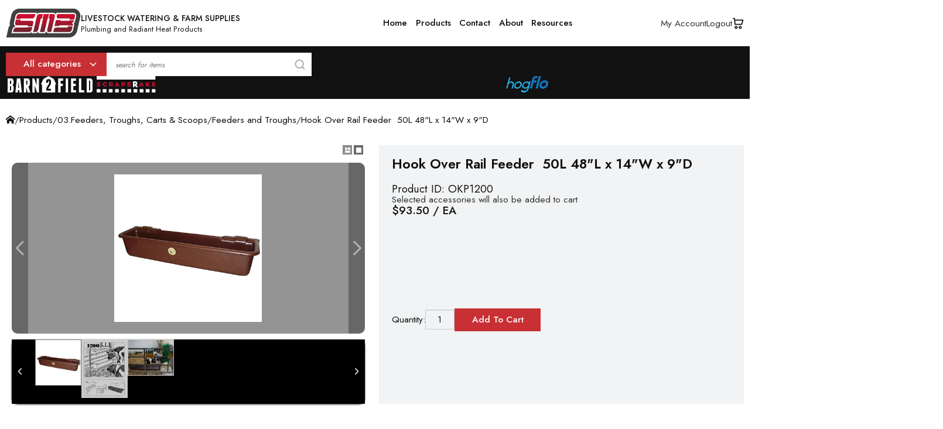

--- FILE ---
content_type: text/html; charset=utf-8
request_url: https://www.smbmfg.com/Hook-Over-Rail-Feeder-50L-48L-x-14W-x-9D/item/OKP1200
body_size: 37433
content:


<!DOCTYPE html PUBLIC "-//W3C//DTD XHTML 1.0 Transitional//EN" "http://www.w3.org/TR/xhtml1/DTD/xhtml1-transitional.dtd">
<html lang="en" xmlns="http://www.w3.org/1999/xhtml">
<head id="ctl00_Head1"><meta http-equiv="content-type" content="text/html; charset=UTF-8" /><meta name="twitter:image" content="https://www.smbmfg.com/Hook-Over-Rail-Feeder-50L-48L-x-14W-x-9D/image/item/OKP1200?size=300" /><meta name="twitter:description" /><meta name="twitter:title" content="Hook Over Rail Feeder  50L 48&quot;L x 14&quot;W x 9&quot;D" /><meta name="twitter:card" content="summary" /><meta name="twitter:url" content="https://www.smbmfg.com/Hook-Over-Rail-Feeder-50L-48L-x-14W-x-9D/item/OKP1200" /><meta property="og:image" content="https://www.smbmfg.com/Hook-Over-Rail-Feeder-50L-48L-x-14W-x-9D/image/item/OKP1200?size=300"></meta><meta property="og:description" content=""></meta><meta property="og:title" content="Hook Over Rail Feeder  50L 48&quot;L x 14&quot;W x 9&quot;D"></meta><meta property="og:url" content="https://www.smbmfg.com/Hook-Over-Rail-Feeder-50L-48L-x-14W-x-9D/item/OKP1200"></meta><meta name="Keywords" content="Products, 03.Feeders, Troughs, Carts &amp; Scoops, Feeders and Troughs" /><meta name="Description" /><meta name="Title" content="Hook Over Rail Feeder  50L 48&quot;L x 14&quot;W x 9&quot;D" /><script type="text/javascript" src="/standard/script/jquery.combined.js?version=639045760785429655"></script><script type="text/javascript" name="Utilities">function getParameterByName(name)
{
    name = name.replace(/[\[]/, "\\\[").replace(/[\]]/, "\\\]");
    var regexS = "[\\?&]" + name + "=([^&#]*)";
    var regex = new RegExp(regexS);
    var results = regex.exec(window.location.href);
    if (results == null)
        return "";

    var value = results[1].replace(/\+/g, " ");
    try
    {
        value = decodeURIComponent(value);
    }
    catch (ex)
    {
        value = decodeURIComponent(escape(value));
    }
    return value;
}</script><script type="text/javascript" src="/standard/script/bootstrap/js/bootstrap.js?version=639045760785429655"></script><title>
	Hook Over Rail Feeder  50L 48"L x 14"W x 9"D
</title><link rel="icon" href="/favicon.ico" type="image/icon-x" /><script type="text/javascript" src="/standard/script/general.js?version=639045760785429655" async="async"></script><script type="text/javascript" src="/standard/script/tooltip.js?version=639045760785429655" async="async"></script><link rel="shortcut icon" href="/favicon.ico" type="image/icon-x" /><meta charset="UTF-8" /><meta name="viewport" content="width=device-width, initial-scale=1.0" />

    <!--[if lt IE 9 ]>    
        <link href="/static/css/masterpageie8.css" rel="stylesheet" />
    <![endif]-->
<script type="text/javascript" src="/standard/script/browser.js?version=639045760785429655" async="async"></script><script type="text/javascript">var stylesheet_be7fa5934fb24375af26eb15f3cec0d6 = document.createElement('link');
stylesheet_be7fa5934fb24375af26eb15f3cec0d6.href = '/standard/script/jquery/jquery-ui.css';
stylesheet_be7fa5934fb24375af26eb15f3cec0d6.rel = 'stylesheet';
stylesheet_be7fa5934fb24375af26eb15f3cec0d6.type = 'text/css';
stylesheet_be7fa5934fb24375af26eb15f3cec0d6.media = 'only x'; // temporarily set media to something inapplicable to ensure it'll fetch without blocking render
$(stylesheet_be7fa5934fb24375af26eb15f3cec0d6).ready(function()
{
    stylesheet_be7fa5934fb24375af26eb15f3cec0d6.media = 'all'; // set the media back when the stylesheet loads
});
document.getElementsByTagName('head')[0].appendChild(stylesheet_be7fa5934fb24375af26eb15f3cec0d6);</script><script type="text/javascript">var stylesheet_7b8475f266cb4ee18a5b34271f8baa81 = document.createElement('link');
stylesheet_7b8475f266cb4ee18a5b34271f8baa81.href = '/standard/script/jquery/theme/jquery-ui.theme.min.css';
stylesheet_7b8475f266cb4ee18a5b34271f8baa81.rel = 'stylesheet';
stylesheet_7b8475f266cb4ee18a5b34271f8baa81.type = 'text/css';
stylesheet_7b8475f266cb4ee18a5b34271f8baa81.media = 'only x'; // temporarily set media to something inapplicable to ensure it'll fetch without blocking render
$(stylesheet_7b8475f266cb4ee18a5b34271f8baa81).ready(function()
{
    stylesheet_7b8475f266cb4ee18a5b34271f8baa81.media = 'all'; // set the media back when the stylesheet loads
});
document.getElementsByTagName('head')[0].appendChild(stylesheet_7b8475f266cb4ee18a5b34271f8baa81);</script><link rel="stylesheet" href="/standard/script/bootstrap/css/bootstrap.min.css?version=639045760785429655" /><script type="text/javascript">var stylesheet_78e633b3f9ad4497b2014c1f945d87ac = document.createElement('link');
stylesheet_78e633b3f9ad4497b2014c1f945d87ac.href = '/standard/script/jquery/fancybox/jquery.fancybox.css';
stylesheet_78e633b3f9ad4497b2014c1f945d87ac.rel = 'stylesheet';
stylesheet_78e633b3f9ad4497b2014c1f945d87ac.type = 'text/css';
stylesheet_78e633b3f9ad4497b2014c1f945d87ac.media = 'only x'; // temporarily set media to something inapplicable to ensure it'll fetch without blocking render
$(stylesheet_78e633b3f9ad4497b2014c1f945d87ac).ready(function()
{
    stylesheet_78e633b3f9ad4497b2014c1f945d87ac.media = 'all'; // set the media back when the stylesheet loads
});
document.getElementsByTagName('head')[0].appendChild(stylesheet_78e633b3f9ad4497b2014c1f945d87ac);</script><script type="text/javascript">var stylesheet_bded5cfd2f304149aba58d01ead76aee = document.createElement('link');
stylesheet_bded5cfd2f304149aba58d01ead76aee.href = '/standard/css/controls/tooltip.css';
stylesheet_bded5cfd2f304149aba58d01ead76aee.rel = 'stylesheet';
stylesheet_bded5cfd2f304149aba58d01ead76aee.type = 'text/css';
stylesheet_bded5cfd2f304149aba58d01ead76aee.media = 'only x'; // temporarily set media to something inapplicable to ensure it'll fetch without blocking render
$(stylesheet_bded5cfd2f304149aba58d01ead76aee).ready(function()
{
    stylesheet_bded5cfd2f304149aba58d01ead76aee.media = 'all'; // set the media back when the stylesheet loads
});
document.getElementsByTagName('head')[0].appendChild(stylesheet_bded5cfd2f304149aba58d01ead76aee);</script><script type="text/javascript">var stylesheet_b5b20cf1affc4f44a8f1a0f2faf26740 = document.createElement('link');
stylesheet_b5b20cf1affc4f44a8f1a0f2faf26740.href = '/standard/files/icomoon/style.css';
stylesheet_b5b20cf1affc4f44a8f1a0f2faf26740.rel = 'stylesheet';
stylesheet_b5b20cf1affc4f44a8f1a0f2faf26740.type = 'text/css';
stylesheet_b5b20cf1affc4f44a8f1a0f2faf26740.media = 'only x'; // temporarily set media to something inapplicable to ensure it'll fetch without blocking render
$(stylesheet_b5b20cf1affc4f44a8f1a0f2faf26740).ready(function()
{
    stylesheet_b5b20cf1affc4f44a8f1a0f2faf26740.media = 'all'; // set the media back when the stylesheet loads
});
document.getElementsByTagName('head')[0].appendChild(stylesheet_b5b20cf1affc4f44a8f1a0f2faf26740);</script><script type="text/javascript">var stylesheet_0c48afcbe2bb4bc2bee2bf1308c5c042 = document.createElement('link');
stylesheet_0c48afcbe2bb4bc2bee2bf1308c5c042.href = '/standard/files/font-awesome/css/font-awesome.min.css';
stylesheet_0c48afcbe2bb4bc2bee2bf1308c5c042.rel = 'stylesheet';
stylesheet_0c48afcbe2bb4bc2bee2bf1308c5c042.type = 'text/css';
stylesheet_0c48afcbe2bb4bc2bee2bf1308c5c042.media = 'only x'; // temporarily set media to something inapplicable to ensure it'll fetch without blocking render
$(stylesheet_0c48afcbe2bb4bc2bee2bf1308c5c042).ready(function()
{
    stylesheet_0c48afcbe2bb4bc2bee2bf1308c5c042.media = 'all'; // set the media back when the stylesheet loads
});
document.getElementsByTagName('head')[0].appendChild(stylesheet_0c48afcbe2bb4bc2bee2bf1308c5c042);</script><style type="text/css">h1 {
    color: #000000;
}

.ComplimentaryColor, .ComplimentaryColor a, .ComplimentarySmallLink, .ComplimentarySmall2Link, .ComplimentaryLink, .ComplimentaryBoldLink, .ComplimentaryBoldUnderlineLink {
    color: #000000;
}

    .ContrastColor, .ContrastColor a, .PrimaryBoldUnderlined2Link:hover, .ComplimentaryLink:hover, .ComplimentaryBoldLink:hover, .ContrastLink, .ContrastBoldLink, .ContrastSmallBoldLink, .TemplatePrice {
        color: #000000;
    }

.ComplimentaryBackground {
    background-color: #000000;
}

.ContrastBackgroundHover:hover {
    background-color: #000000;
}

.ContrastBackground {
    background-color: #000000;
}

.ComplimentaryBorder {
    border: 1px solid #000000;
}

.btn:hover:not(:disabled) {
    background: #000000;
    border-color: #000000;
    color: white;
}
</style><link rel="stylesheet" href="/standard/css/web.css?version=639045760785429655" /><link rel="stylesheet" href="/static/css/masterpage.css?version=639045760785429655" /><meta name="format-detection" content="telephone=no" /><link rel="stylesheet" href="/store/css/common.css?version=639045760785429655" /><link rel="stylesheet" href="/store/css/item.css?version=639045760785429655" /><style type="text/css"></style><script type="text/javascript">Inventory_Item_Id="OKP1200"</script><script type="text/javascript" src="/standard/script/jquery/jquery.flexisel.js?version=639045760785429655"></script><script type="text/javascript" src="/store/script/item.js?version=639045760785429655"></script><link rel="stylesheet" href="/store/css/item.css?version=639045760785429655" /><script type="text/javascript" src="/store/script/general.js?version=639045760785429655" async="async"></script></head>
<body>
    <form name="aspnetForm" method="post" action="/Hook-Over-Rail-Feeder-50L-48L-x-14W-x-9D/item/OKP1200" id="aspnetForm" class="StandardForm LoggedOut">
<div>
<input type="hidden" name="__VIEWSTATE" id="__VIEWSTATE" value="/[base64]" />
</div>

<script type="text/javascript">
//<![CDATA[
var theForm = document.forms['aspnetForm'];
if (!theForm) {
    theForm = document.aspnetForm;
}
function __doPostBack(eventTarget, eventArgument) {
    if (!theForm.onsubmit || (theForm.onsubmit() != false)) {
        theForm.__EVENTTARGET.value = eventTarget;
        theForm.__EVENTARGUMENT.value = eventArgument;
        theForm.submit();
    }
}
//]]>
</script>


<script src="/WebResource.axd?d=MYc1-Mp11SpNazEH-3905bh1EerNoaLeqR1intw6d3CC07su6V5Kn5WUq9gJkHFUKezuu829nEwFFM2zcMJ5Vl6ay3hUtZIJccgb8L7wHzw1&amp;t=638343945340000000" type="text/javascript"></script>

<div>

	<input type="hidden" name="__VIEWSTATEGENERATOR" id="__VIEWSTATEGENERATOR" value="4F3DDF09" />
	<input type="hidden" name="__SCROLLPOSITIONX" id="__SCROLLPOSITIONX" value="0" />
	<input type="hidden" name="__SCROLLPOSITIONY" id="__SCROLLPOSITIONY" value="0" />
	<input type="hidden" name="__EVENTTARGET" id="__EVENTTARGET" value="" />
	<input type="hidden" name="__EVENTARGUMENT" id="__EVENTARGUMENT" value="" />
	<input type="hidden" name="__EVENTVALIDATION" id="__EVENTVALIDATION" value="/wEdAAQhZUWFeBiAR3/ULhTq9jCSwRSxL6jfL5F7LQhADqPTYE2MmHJkDw4b/OdvODJvYOw7fSYZX5TAU9HkCwxI7WCBIrm9cP5798+aeOE25NtNnQ5ptGrSWZZ6oohJbDxSxTM=" />
</div>
        <div class="ShellMain">
            <DIV class="ShellHeader"><script src="/Static/script/general.js"></script>
    <header class="header">
      <div class="container">
        <div class="header__inner">
          <div class="header__top">
            <div class="header__top-left">
              <a href="/" class="header__logo-wrap"><img src="https://uploads-ssl.webflow.com/63be96fec18c43ba57dfd6e6/63d22f28529053f0093fe549_logo.svg" alt="logo SMBmnf" class="header__logo"></a>
              <div class="header__title-wrap">
                <div class="header__title">LIVESTOCK WATERING &amp; FARM SUPPLIES</div>
                <div class="header__text">Plumbing and Radiant Heat Products</div>
              </div>
            </div>

            <div class="header__nav">
              <nav class="header__links">
                <ul class="menu">
                  <li>
                    <a href="/" class="menu__link">Home</a>
                  </li>
                  <li>
                    <a href="/store" class="menu__link">Products</a>
                  </li>
                  <li><a href="/contactus" class="menu__link">Contact</a></li>
                  <li><a href="about" class="menu__link">About</a></li>
                  <li><a href="resources" class="menu__link">Resources</a></li>
                </ul>
                <div class="header__icons">
                  <div class="header__link">
                    <a id="account" href="/Store/myaccount"> My Account </a>
                  </div>
                  <div id="account-logout" class="header__link header__link--logout">
                    <a href="/store/login?logout=t"> Logout </a>
                  </div>
                  <div class="header__link header__link--cart">
                    <a href="/store/cart" class="header__cart">
                      <img src="https://uploads-ssl.webflow.com/63be96fec18c43ba57dfd6e6/63d22f286bd43e864e41f98f_cart.svg" alt="cart icon">
                      <span class="CartItemCount"></span></a>
                  </div>
                </div>
              </nav>
            </div>
          </div>
        </div>
      </div>
      <!-- mobile -->
      <div class="container mobile">
        <div class="header__inner-mobile">
          <div class="header-mobile__top">
            <div class="header-mobile__top-left">
              <a href="/"><img src="https://uploads-ssl.webflow.com/63be96fec18c43ba57dfd6e6/63d22f28529053f0093fe549_logo.svg" alt="logo SMBmnf" class="header__logo"></a>
              <div class="header-mobile__title-wrap">
                <div class="header__title">LIVESTOCK WATERING &amp; FARM SUPPLIES</div>
                <div class="header__text">Plumbing and Radiant Heat Products</div>
              </div>
            </div>

            <div id="toggle-menu" class="header-mobile__action">
              <div id="menu-title" class="header-mobile__text">Menu</div>
              <div class="hamburger">
                <div id="line1" class="line 1"></div>
                <div id="line2" class="line 2"></div>
                <div id="line3" class="line 3"></div>
              </div>
            </div>
          </div>
          <div id="mobile-menu" class="header-mobile__menu closed">
            <div class="header-mobile__row">
              <ul class="menu mobile">
                <li><a href="/" class="menu__link">Home</a></li>
                <li>
                  <a href="/store" class="menu__link"> Products</a>
                </li>
                <li><a href="/contactus" class="menu__link">Contact</a></li>
                <li><a href="about" class="menu__link">About</a></li>
                 <li><a href="resources" class="menu__link">Resources</a></li>
              </ul>
              <div class="header-mobile__icons">
                <div class="header__link mobile">
                  <a href="/Store/myaccount"> My Account </a>
                </div>
                <div id="account-mobile" class="header__link header__link--logout">
                  <a href="/store/login?logout=t"> Logout </a>
                </div>
                <div class="header__link header__link--cart mobile">
                  <a href="/store/cart">
                    <img src="https://uploads-ssl.webflow.com/63be96fec18c43ba57dfd6e6/63d22f286bd43e864e41f98f_cart.svg" alt="cart icon">
                    <span class="CartItemCount"></span></a>
                </div>
              </div>
            </div>

            <div class="header__partners">
              <img src="https://uploads-ssl.webflow.com/63be96fec18c43ba57dfd6e6/63d25d99521cc12fd48705e3_BarnToField_Logo_SVG.svg" alt="BarnToField" class="header__img">
              <img src="https://uploads-ssl.webflow.com/63be96fec18c43ba57dfd6e6/63d22f28a65a779fb149d960_Scraperake%20Logo%20SVG.svg" alt="Scraperake" class="header__img">
              <img src="https://uploads-ssl.webflow.com/63be96fec18c43ba57dfd6e6/641aaa4ff155086e7dea8935_HogFlo_Logo_Horizontal.png" alt="HogFlo" class="header__img">
              <img src="https://uploads-ssl.webflow.com/63be96fec18c43ba57dfd6e6/63d24d7786e36d9f60b50bfb_logo_hydra.svg" alt="Hydra" class="header__img">
            </div>
          </div>
        </div>
      </div>

      <div class="header__bottom">
        <div class="container">
          <div class="header__bottom-inner">
            <div class="header__info">
              <div id="cats" class="header__btn">All categories</div>
              <div class="categories">
                <a href="/store" class="categories__item accent">All Categories</a>
                <a href="https://www.smbmfg.com/Barn-Supplies/folder/79" class="categories__item"> Barn Supplies </a>
                <a href="https://www.smbmfg.com/Brooms-Shovels-Scrapers-and-Forks/folder/110" class="categories__item">
                  Brooms Shovels Scrapers and Forks
                </a>
                <a href="https://www.smbmfg.com/Dairy-Cow-Supplies/folder/125" class="categories__item">
                  Dairy Cow Supplies
                </a>
                <a href="https://www.smbmfg.com/Fasteners/folder/279" class="categories__item"> Fasteners </a>
                <a href="https://www.smbmfg.com/Feeders-and-Troughs/folder/197" class="categories__item">
                  Feeders and Troughs
                </a>
                <a href="https://www.farmsteadfence.com/" target="_blank" class="categories__item"> Fence Supplies </a>
                <a href="https://www.smbmfg.com/Hardware/folder/135" class="categories__item"> Hardware </a>
                <a href="https://www.smbmfg.com/HogFlo-Watering-Equipment/folder/165" class="categories__item">
                  HogFlo Watering Equipment
                </a>
                <a href="https://www.smbmfg.com/Lamb-and-Calf-Feeding-Supplies/folder/186" class="categories__item">
                  Lamb and Calf Feeding Supplies
                </a>
                <a href="https://www.smbmfg.com/Lighting-and-Heat-Lamps/folder/200" class="categories__item">
                  Lighting and Heat Lamps
                </a>
                <a href="https://www.smbmfg.com/Livestock-ID-and-Sorting/folder/203" class="categories__item">
                  Livestock ID and Sorting
                </a>
                <a href="https://www.smbmfg.com/Livestock-Waterers-and-Floats/folder/223" class="categories__item">
                  Livestock Waterers and Floats
                </a>
                <a href="https://www.smbmfg.com/Pails-Pans-and-Buckets/folder/246" class="categories__item">
                  Pails Pans and Buckets
                </a>
                <a href="https://www.smbmfg.com/Plumbing/folder/252" class="categories__item"> Plumbing </a>
                <a href="https://www.smbmfg.com/Tools/folder/281" class="categories__item"> Tools </a>
                <a href="https://www.smbmfg.com/Wheel-Barrows/folder/256" class="categories__item"> Wheelbarrows </a>
              </div>
              <div class="ShellSearch" style="float: center">
                <div class="SearchControls">
                  <div onkeypress="javascript: return WebForm_FireDefaultButton(event, 'HeaderSearchButton')" class="search-wrapper">
                    <input class="SearchTextBox SearchInput ui-autocomplete-input search__input" id="search" type="text" placeholder="Search for items" value="" autocomplete="off">
                    <span style="font-size: 1em; padding: 0"> </span>
                    <img src="https://uploads-ssl.webflow.com/63be96fec18c43ba57dfd6e6/63d24ea2f3f72a2fd40aa341_search.svg" alt="search icon" class="search__btn SearchButton">
                  </div>
                </div>
              </div>
            </div>
            <div class="header__partners">
              <img src="https://uploads-ssl.webflow.com/63be96fec18c43ba57dfd6e6/63d22f289f67e4523c72f89b_BarnToField_Logo_SVG.svg" alt="BarnToField" class="header__img">
              <img src="https://uploads-ssl.webflow.com/63be96fec18c43ba57dfd6e6/63d22f28a65a779fb149d960_Scraperake%20Logo%20SVG.svg" alt="Scraperake" class="header__img">
              <img src="https://uploads-ssl.webflow.com/63be96fec18c43ba57dfd6e6/641aaa4ff155086e7dea8935_HogFlo_Logo_Horizontal.png" alt="HogFlo" class="header__img">
              <img src="https://uploads-ssl.webflow.com/63be96fec18c43ba57dfd6e6/63d24d7786e36d9f60b50bfb_logo_hydra.svg" alt="Hydra" class="header__img">
            </div>
          </div>
        </div>
      </div>
    </header>
<script>
let toggle = document.querySelector("#toggle-menu"),
  menu = document.querySelector("#mobile-menu"),
  menuTitle = document.querySelector("#menu-title"),
  line1 = document.querySelector("#line1"),
  line2 = document.querySelector("#line2"),
  line3 = document.querySelector("#line3"),
  mobileContainer = document.querySelector(".container.mobile"),
  isOpen = false

toggle.addEventListener("click", () => {
  if (!isOpen) {
    menu.classList.remove("closed")
    menu.classList.add("opened")

    menuTitle.style.opacity = 0
    line1.style.background = "#F2F3F4"
    line3.style.background = "#F2F3F4"
    line2.style.opacity = 0
    mobileContainer.style.background = "#111"

    line1.classList.add("first")
    line3.classList.add("last")

    isOpen = true
  } else {
    menu.classList.remove("opened")
    menu.classList.add("closed")

    menuTitle.style.opacity = 1
    line1.style.background = "#111"
    line3.style.background = "#111"
    line2.style.opacity = 1
    mobileContainer.style.background = "#fff"

    line1.classList.remove("first")
    line3.classList.remove("last")

    isOpen = false
  }
})

//login button
let logedIn = document.getElementsByClassName("LoggedIn"),
  headerLink = document.querySelector("#account-logout"),
  headerLinkMobile = document.querySelector("#account-mobile")

if (logedIn.length > 0) {
  headerLink.style.display = "block"
  headerLinkMobile.style.display = "block"
} else {
  headerLink.style.display = "none"
  headerLinkMobile.style.display = "none"
}

if (window.location.href.indexOf("createaccount?") > -1) {
  return
} else if (window.location.href.indexOf("createaccount") > -1) {
 document.querySelector(".ShellForm").classList.add('create-page')
}



</script></DIV>
            <DIV class="ShellBanner"></DIV>

            <DIV class="ShellMiniCart"></DIV>

            <div class="ShellMainContent">
                <div class="Center">
                    
    <div id="ctl00_Store_content_Store_content" class="ShellStoreMainContent item">
        <div id="ctl00_Store_content_ShellFolderNavigation"><DIV class="ShellNavigation "><a href="/" class="ComplimentaryColor"><span class='icon-home'></span> </a><SPAN class="FolderNavigationArrow">/</SPAN><a href="/Products/folder/1" class="PrimaryLink">Products</a><SPAN class="FolderNavigationArrow">/</SPAN><a href="/03Feeders-Troughs-Carts-Scoops/folder/1042" class="PrimaryLink">03.Feeders, Troughs, Carts & Scoops</a><SPAN class="FolderNavigationArrow">/</SPAN><a href="/Feeders-and-Troughs/folder/197" class="PrimaryLink">Feeders and Troughs</a><SPAN class="FolderNavigationArrow">/</SPAN><SPAN class="PagingItemTitle ComplimentaryColor">Hook Over Rail Feeder  50L 48"L x 14"W x 9"D</SPAN></DIV></div>
        <div id="ctl00_Store_content_ShellDetail" class="ShellDetail ShellTitleFirst">
            <DIV class="ShellImages"><DIV class="ExpandText"><span>Click Image to Expand</span></DIV><DIV class="HiddenLinks" style="display:none"><a class='PhotoGalleryLightBoxLink' name="/Hook-Over-Rail-Feeder-50L-48L-x-14W-x-9D/image/item/OKP1200" href="/Hook-Over-Rail-Feeder-50L-48L-x-14W-x-9D/image/item/OKP1200"  rel="PhotoGallery"></a><a class='PhotoGalleryLightBoxLink' name="/Hook-Over-Rail-Feeder-50L-48L-x-14W-x-9D/image/item/OKP1200?image=02" href="/Hook-Over-Rail-Feeder-50L-48L-x-14W-x-9D/image/item/OKP1200?image=02"  rel="PhotoGallery"></a><a class='PhotoGalleryLightBoxLink' name="/Hook-Over-Rail-Feeder-50L-48L-x-14W-x-9D/image/item/OKP1200?image=03" href="/Hook-Over-Rail-Feeder-50L-48L-x-14W-x-9D/image/item/OKP1200?image=03"  rel="PhotoGallery"></a></DIV><DIV><script id="img-wrapper-tmpl" type="text/x-jquery-tmpl">
	<div class="rg-image-wrapper">
		{{if itemsCount > 1}}
			<div class="rg-image-nav">
				<a href="#" class="rg-image-nav-prev">Previous Image</a>
				<a href="#" class="rg-image-nav-next">Next Image</a>
			</div>
		{{/if}}
		<div class="rg-image" onclick="CurrentImageClicked()"></div>
		<div class="rg-loading"></div>
		<div class="rg-caption-wrapper">
			<div class="rg-caption" style="display: none;">
				<p></p>
			</div>
		</div>
	</div>
</script></DIV><script type="text/javascript">HEIGHT = 230;</script><script type="text/javascript">FROM_CONTENTS = false;</script><DIV class="PhotoGallery"><link rel='stylesheet' href='/Standard/script/Galleries/ResponsiveImageGallery/css/style.css' />
            <link rel='stylesheet' href='/Standard/script/Galleries/ResponsiveImageGallery/css/elastislide.css' />
            <link rel='stylesheet' href='/store/css/controls/EComPhotoGallery.css' />
            <div class='container'>
                <div class='content'>
                    <div id='rg-gallery' class='rg-gallery'>
                        <div class='rg-thumbs'>
                            <div class='es-carousel-wrapper'>
                                <div class='es-nav'>
                                    <span class='es-nav-prev'>Previous</span>
                                    <span class='es-nav-next'>Next</span>
                                </div>
                                <div class='es-carousel'>
                                    <ul><li><a href="#"><img src="/Hook-Over-Rail-Feeder-50L-48L-x-14W-x-9D/image/item/OKP1200" data-large="/Hook-Over-Rail-Feeder-50L-48L-x-14W-x-9D/image/item/OKP1200" alt="Hook Over Rail Feeder  50L 48'L x 14'W x 9'D 1" data-description="" /></a></li><li><a href="#"><img src="/Hook-Over-Rail-Feeder-50L-48L-x-14W-x-9D/image/item/OKP1200?image=02" data-large="/Hook-Over-Rail-Feeder-50L-48L-x-14W-x-9D/image/item/OKP1200?image=02" alt="Hook Over Rail Feeder  50L 48'L x 14'W x 9'D 2" data-description="" /></a></li><li><a href="#"><img src="/Hook-Over-Rail-Feeder-50L-48L-x-14W-x-9D/image/item/OKP1200?image=03" data-large="/Hook-Over-Rail-Feeder-50L-48L-x-14W-x-9D/image/item/OKP1200?image=03" alt="Hook Over Rail Feeder  50L 48'L x 14'W x 9'D 3" data-description="" /></a></li></ul>
                                </div>
                            </div>
                        </div>
                    </div>
                </div>
            </div>
            <script type='text/javascript' src='/Standard/script/Galleries/ResponsiveImageGallery/js/jquery.tmpl.min.js'></script>
            <script type='text/javascript' src='/Standard/script/Galleries/ResponsiveImageGallery/js/jquery.easing.1.3.js'></script>
            <script type='text/javascript' src='/Standard/script/Galleries/ResponsiveImageGallery/js/jquery.elastislide.js'></script>
            <script type='text/javascript' src='/Standard/script/Galleries/ResponsiveImageGallery/js/gallery.js'></script>
            <script type='text/javascript' src='/store/script/galleries/EComPhotoGallery.js' async></script></DIV></DIV>
            <div id="ctl00_Store_content_ShellDetailPrice" class="ShellDetailPrice">
                <div id="ctl00_Store_content_ShellNewIcon" class="ShellNewIcon"></div>
                <h1 id="ctl00_Store_content_ShellTitle">Hook Over Rail Feeder  50L 48"L x 14"W x 9"D</h1>
                <DIV class="SocialMedia"></DIV>
                <h2 id="ctl00_Store_content_ShellId" class="Id ComplimentaryColor">Product ID:	OKP1200</h2>
                <h3 id="ctl00_Store_content_Manufacturer" class="Manufacturer"></h3>
                <div id="ctl00_Store_content_ShellComponents" class="ShellComponents"></div>
                <div id="ctl00_Store_content_AddToCartError" class="AddToCartError"></div>
                <div id="ctl00_Store_content_AvailableStock" class="AvailableStock"></div>
                <div id="ctl00_Store_content_MarkOutOfStock" class="MarkOutOfStock InStock"></div>
                <div id="ctl00_Store_content_AccessoryWarning" class="AccessoryWarning Disabled">Selected accessories will also be added to cart</div>
                <div id="ctl00_Store_content_ShellPriceBox" class="ShellPriceBox" onkeypress="javascript:return WebForm_FireDefaultButton(event, &#39;ctl00_Store_content_AddToCartButton&#39;)">
	
                    <div id="ctl00_Store_content_ShellAddToCartItems" class="ShellAddToCartItems"><SPAN class="AddToCartPriceLabel">$93.50 / EA</SPAN></div>
                    <div id="ctl00_Store_content_AddToCartControls" class="AddToCartControls">
                        <div class="AddToCartQuantityLabel">Quantity:</div>
                        <input name="ctl00$Store_content$AddToCartQuantityTextBox" type="text" value="1" maxlength="5" id="ctl00_Store_content_AddToCartQuantityTextBox" class="AddToCartQuantityTextBox form-control" />
                        <input type="submit" name="ctl00$Store_content$AddToCartButton" value="Add To Cart" id="ctl00_Store_content_AddToCartButton" class="AddToCartButton btn btn-default OKP1200" />
                    </div>
                
</div>
                <div id="ctl00_Store_content_ShortDescription" class="ShortDescription"></div>
            </div>
        <div itemscope="" itemtype="http://schema.org/Product"><meta itemprop="name" content="Hook Over Rail Feeder  50L 48"L x 14"W x 9"D"/><meta itemprop="description" content=""/><meta itemprop="productID" content="OKP1200"/><link itemprop="image" href="/Hook-Over-Rail-Feeder-50L-48L-x-14W-x-9D/image/item/OKP1200"/><div itemprop="offers" itemscope="" itemtype="http://schema.org/Offer"><meta itemprop="priceCurrency" content="CAD"/><meta itemprop="availability" content="InStock"/><meta itemprop="price" content="93.5"/></div></div></div>
        <div class="ShellTabsAccessories">
            
            <div id="ctl00_Store_content_ShellItemTabs" class="ShellItemTabs Wide">
                <input name="ctl00$Store_content$LastTab" type="hidden" id="ctl00_Store_content_LastTab" class="LastTab" />
                <ul id="ctl00_Store_content_Tabs" class="nav nav-tabs"><LI><a href="#TabLongDescription" class="" data-toggle="tab">Details</a></LI></ul>
                <div class="tab-content">
                    <div id="TabLongDescription" class="tab-pane fade in">
                        <div id="ctl00_Store_content_LongDescription" class="LongDescription">50 litres capacity.<br />48" long x 14" wide x 9" deep.<br /><br />Feeding animals in hook over troughs.<br /><br />The 50 liter trough hooks easily over pipes or similar. The low weight makes it easy to lift and wash out.<br /><br />Specially designed to ensure that no feed remnants are left in trough.<br /><br />- UV protection in order to ensure a long life and durability of the product.<br />- Produced from raw material and additives that are approved for food contact.</div>
                    </div>
                    <div id="TabItemReviews" class="tab-pane fade">
                        <div class="ItemReviews">

</div>
                    </div>
                    <div id="TabProductSpecsDetails" class="tab-pane fade">
					    <div id="ctl00_Store_content_ProductSpecsDetails" class="ProductSpecsDetails"></div>
				    </div>
                    <div id="TabYMMApplications" class="tab-pane fade">
                        <div id="ctl00_Store_content_YMMApplications" class="YMMApplications"></div>
                    </div>
                </div>
            </div>
        </div>
    </div>

                </div>
            </div>

            <DIV class="ShellFooter"><footer class="footer">
      <div class="container">
        <div class="footer__inner">
          <div class="footer__inner-left">
            <a href="/" class="footer__logo-wrap">
              <img src="https://uploads-ssl.webflow.com/63be96fec18c43ba57dfd6e6/63f32172ca4bd825daf07cdd_logo-white.svg" alt="smb logo" class="footer__logo">
            </a>
            <div class="footer__title-wrap">
              <div class="footer__title">LIVESTOCK WATERING &amp; FARM SUPPLIES</div>
              <div class="footer__text">Plumbing and Radiant Heat Products</div>
            </div>
          </div>

          <div class="footer__columns">
            <div class="footer__column">
              <div class="title white small">Menu</div>
              <div class="footer__list">
                <a href="#" class="footer__link">Home</a>
                <a href="/store" class="footer__link">Products</a>
                <a href="/contactus" class="footer__link">Contact</a>
                <a href="/about" class="footer__link">About Us</a>
              </div>
            </div>
            <div class="footer__column">
              <div class="title white small">Useful links</div>
              <div class="footer__list">
                <a href="/policies" class="footer__link">Policies</a>
                <a href="/createaccount" class="footer__link">Create Account</a>
                <a href="https://www.smbmfg.com/store/login" class="footer__link">Log in</a>
              </div>
            </div>
            <div class="footer__column">
              <div class="title white small">Contact</div>
              <div class="footer__list">
                <a href="tel:+18006633955" class="footer__link">1-800-663-3955</a>
                <a href="https://goo.gl/maps/5X56vST8ehUGuoWR9" target="_blank" class="footer__link">6376 Yatton Side Road<br>
                  Wallenstein, ON<br>
                  N0B 2S0, Canada</a>
              </div>
            </div>
            <div class="footer__column">
              <div class="title white small">Regular Business Hours</div>
              <div class="footer__list">
                <div class="footer__text static">Monday - Friday: 8:00am - 5:00pm</div>
                <div class="footer__text static">Saturday - Sunday: Closed</div>
                <div class="footer__text static">Holidays: Closed</div>
              </div>
            </div>
          </div>
        </div>
      </div>
      <div class="footer__bottom">
        <div class="container">
          <div class="footer__row">
            <div class="footer__text">© 2022 All rights reserved.</div>
            <div class="footer__partners">
              <img src="https://uploads-ssl.webflow.com/63be96fec18c43ba57dfd6e6/63d22f289f67e4523c72f89b_BarnToField_Logo_SVG.svg" alt="BarnToField" class="footer__img">
              <img src="https://uploads-ssl.webflow.com/63be96fec18c43ba57dfd6e6/63d22f28a65a779fb149d960_Scraperake%20Logo%20SVG.svg" alt="Scraperake" class="footer__img">
              <img src="https://uploads-ssl.webflow.com/63be96fec18c43ba57dfd6e6/641aaa4ff155086e7dea8935_HogFlo_Logo_Horizontal.png" alt="HogFlo" class="footer__img">
              <img src="https://uploads-ssl.webflow.com/63be96fec18c43ba57dfd6e6/63d24d7786e36d9f60b50bfb_logo_hydra.svg" alt="Hydra" class="footer__img">
            </div>
          </div>
        </div>
      </div>
    </footer>
<script>
//rename field
let companyName = document.querySelector(".AccountTextField.Last.Name.Company .AccountTextFieldLabel")
if (companyName) {
  companyName.textContent = "Name / Company"
}

</script></DIV>
        </div>
    

<script type="text/javascript">
//<![CDATA[

theForm.oldSubmit = theForm.submit;
theForm.submit = WebForm_SaveScrollPositionSubmit;

theForm.oldOnSubmit = theForm.onsubmit;
theForm.onsubmit = WebForm_SaveScrollPositionOnSubmit;
//]]>
</script>
</form>
</body>
</html>


--- FILE ---
content_type: text/css
request_url: https://www.smbmfg.com/static/css/masterpage.css?version=639045760785429655
body_size: 93635
content:
@import url("https://fonts.googleapis.com/css2?family=Jost:wght@400;500;600&display=swap");
body {
  font-family: "Jost", sans-serif !important;
  font-size: 1.2vw;
}
@media only screen and (max-width: 1100px) {
  body {
    font-size: 16px;
  }
}
@media only screen and (min-width: 1700px) {
  body {
    font-size: 1vw;
  }
}

*,
*::before,
*::after {
  box-sizing: border-box;
}

ul[class],
ol[class] {
  padding: 0;
}

body,
h1,
h2,
h3,
h4,
h5,
h6,
p,
ul[class],
ol[class],
li,
figure,
figcaption,
blockquote,
dl,
dd {
  margin: 0;
}

ul[class],
ol[class] {
  list-style: none;
}

a:not([class]) {
  text-decoration-skip-ink: auto;
}

a {
  text-decoration: none;
  color: inherit;
  transition: 0.3s ease-in-out !important;
}

button {
  transition: 0.3s ease-in-out !important;
}

img {
  max-width: 100%;
  display: block;
}

button,
textarea,
select {
  font: inherit;
  border: none;
  outline: none;
  margin: 0;
  padding: 0;
  transition: 0.3s ease-in-out !important;
}

.fa {
  font: normal normal normal 14px/1 FontAwesome !important;
}

/*DO NOT REMOVE*/
.ShellMainContent .Center {
  min-height: 60vh;
  margin: 0 auto;
  background-color: #fff;
  display: inline-block;
  width: 100%;
}

.ShellStoreMainContent {
  padding: 0 1rem;
  max-width: 1300px;
  margin: 0 auto;
  width: 100%;
}
@media only screen and (min-width: 1700px) {
  .ShellStoreMainContent {
    max-width: 80%;
  }
}

.ShellFolderItems {
  padding: 0 1rem;
  max-width: 1300px;
  margin: 0 auto;
  width: 100%;
}
@media only screen and (min-width: 1700px) {
  .ShellFolderItems {
    max-width: 100%;
  }
}

.section {
  padding: 12vh 0;
}
@media only screen and (max-width: 1100px) {
  .section {
    padding: 8vh 0;
  }
}
@media only screen and (max-width: 768px) {
  .section {
    padding: 6vh 0;
  }
}
.section.bg {
  background: url(https://uploads-ssl.webflow.com/63be96fec18c43ba57dfd6e6/63d22f28a612d0daed0e562c_about.jpg) 50%
    no-repeat;
  background-size: cover;
}
.section.about {
  background: url(https://uploads-ssl.webflow.com/63be96fec18c43ba57dfd6e6/63d22f2809e8c7fbe2246bbd_banner-about.jpg)
    50% no-repeat;
  background-size: cover;
}
.section.bottom-0 {
  padding: 12vh 0 0;
}
@media only screen and (max-width: 1100px) {
  .section.bottom-0 {
    padding: 8vh 0 0;
  }
}
@media only screen and (max-width: 768px) {
  .section.bottom-0 {
    padding: 6vh 0 0;
  }
}

.container {
  width: 100%;
  max-width: 1300px;
  padding: 0 1rem;
  margin: 0 auto;
}
@media only screen and (max-width: 500px) {
  .container {
    padding: 0 0.75rem;
  }
}
@media only screen and (min-width: 1700px) {
  .container {
    max-width: 80%;
  }
}
.container.mobile {
  display: none;
  transition: 0.2s ease-in-out 0.2s;
}
@media only screen and (max-width: 1100px) {
  .container.mobile {
    display: block;
  }
}


.button {
  display: inline-block;
  padding: 1.5vh 4vh;
  background-color: #c83035;
  font-size: 1em;
  color: #fff;
  font-weight: 500;
  line-height: 1;
  text-align: center;
  border: 1px solid #c83035;
  transition: 0.3s ease-in-out;
}
.button:hover,
.button:active {
  background-color: #962327;
  border-color: #962327;
  text-decoration: none !important;
  color: #fff !important;
}
.button:focus-visible {
  outline: none;
}
.button.large {
  padding: 2.5vh 6.5vh;
}
@media only screen and (max-width: 1100px) {
  .button.large {
    padding: 2vh 5vh;
  }
}
@media only screen and (max-width: 500px) {
  .button.large {
    padding: 1.5vh 2.5vh;
  }
}
@media only screen and (min-width: 1700px) {
  .button {
    font-size: 1.2em;
  }
}

.button-white {
  display: inline-block;
  padding: 1.5vh 4vh;
  background-color: #fff;
  font-size: 1em;
  color: #111;
  font-weight: 500;
  line-height: 1;
  border: 1px solid #111;
}
.button-white:hover,
.button-white:active {
  background-color: #f2f3f4;
  text-decoration: none !important;
  color: #111 !important;
}
.button-white:focus-visible {
  outline: none;
}

.title {
  font-size: 2.7em;
  color: #111;
  font-weight: 600;
  line-height: 1.2;
}
@media only screen and (max-width: 1100px) {
  .title {
    font-size: 1.8em;
  }
}
.title.medium {
  font-size: 2em;
}
@media only screen and (max-width: 1100px) {
  .title.medium {
    font-size: 1.5em;
  }
}
.title.small {
  font-size: 1.25em;
}
@media only screen and (max-width: 1100px) {
  .title.small {
    font-size: 1em;
  }
}
.title.red {
  color: #c83035;
}
.title.white {
  color: #fff;
}

.categories {
  overflow: hidden;
  visibility: hidden;
  position: absolute;
  opacity: 0;
  top: 5.5vh;
  left: 0;
  z-index: -1;
  display: flex;
  flex-direction: column;
  gap: 0.75vh;
  padding: 2vh;
  background-color: #fff;
  box-shadow: 0px 0px 6px rgba(118, 118, 118, 0.3);
  transition: 0.4s;
}
.categories__item {
  padding: 0.5vh;
  font-size: 1em;
  color: #111;
  font-weight: 500;
  line-height: 1;
}
.categories__item.accent {
  color: #c83035;
}
.categories__item:hover,
.categories__item:active {
  text-decoration: none !important;
  color: #962327;
}
@media only screen and (max-width: 500px) {
  .categories__item {
    padding: 0.5vh 0;
  }
}
@media only screen and (min-width: 1700px) {
  .categories__item {
    font-size: 1.2em;
  }
}
.categories:hover {
  z-index: 10;
  overflow: initial;
  visibility: visible;
  opacity: 1;
}

.header {
  position: relative;
}
@media only screen and (max-width: 1100px) {
  .header__inner {
    display: none;
  }
}
.header__top {
  display: grid;
  grid-template-columns: 1fr 1fr;
  align-items: center;
  gap: 2vh;
  padding: 2vh 0;
  background-color: #fff;
}
.header__top-left {
  display: flex;
  align-items: center;
  gap: 2vh;
}
.header__title {
  font-size: 0.9em;
  color: #111;
  font-weight: 500;
  line-height: 1.2;
}
@media only screen and (max-width: 1100px) {
  .header__title {
    font-size: 0.8em;
  }
}
@media only screen and (max-width: 500px) {
  .header__title {
    display: none;
  }
}
.header__text {
  margin-top: 5px;
  font-size: 0.8em;
  color: #111;
  font-weight: 400;
  line-height: 1;
}
@media only screen and (max-width: 1100px) {
  .header__text {
    font-size: 0.7em;
  }
}
@media only screen and (max-width: 500px) {
  .header__text {
    display: none;
  }
}
.header__bottom {
  padding: 1.5vh 0;
  background-color: #111;
}
.header__bottom-inner {
  display: flex;
  justify-content: space-between;
  align-items: center;
  flex-wrap: wrap;
  gap: 2vh;
}
@media only screen and (max-width: 1100px) {
  .header__bottom {
    height: 0;
    overflow: hidden;
  }
}
.header__logo {
  height: 100%;
  width: 100%;
  object-fit: contain;
}
@media only screen and (max-width: 1100px) {
  .header__logo {
    width: auto;
    height: 4vh;
  }
}
.header__logo-wrap {
  width: 10vw;
}
@media only screen and (max-width: 1100px) {
  .header__logo-wrap {
    width: auto;
  }
}
.header__links {
  display: flex;
  justify-content: space-between;
  align-items: center;
  gap: 2vh;
}
.header__icons {
  display: flex;
  justify-content: space-between;
  align-items: center;
  gap: 2vh;
}
.header__info {
  position: relative;
  display: flex;
}
@media only screen and (max-width: 1100px) {
  .header__info {
    position: static;
  }
}
.header__btn {
  display: inline-block;
  padding: 1.5vh 6vh 1.5vh 4vh;
  font-size: 1em;
  color: #fff;
  font-weight: 500;
  line-height: 1;
  border: 1px solid #c83035;
  background: url(https://uploads-ssl.webflow.com/63be96fec18c43ba57dfd6e6/63d244518cc85207792bdc09_arrow%20down.svg),
    #c83035;
  background-repeat: no-repeat;
  background-position: 90% 50%;
}
.header__btn:hover,
.header__btn:active {
  background-color: #962327;
  border-color: #962327;
  text-decoration: none !important;
  color: #fff !important;
}
.header__btn:focus-visible {
  outline: none;
}
@media only screen and (min-width: 1700px) {
  .header__btn {
    background-size: 24px;
  }
}
.header__partners {
  display: flex;
  align-items: center;
  gap: 4vh;
  margin-left: auto;
}
@media only screen and (max-width: 1100px) {
  .header__partners {
    align-items: flex-start;
    width: max-content;
  }
}
@media only screen and (max-width: 768px) {
  .header__partners {
    display: grid;
    grid-template-columns: 1fr 1fr;
    margin: 0 auto;
    gap: 5vh;
  }
}
@media only screen and (max-width: 500px) {
  .header__partners {
    gap: 3vh;
  }
}
.header__img {
  height: 4vh;
  width: 100%;
  object-fit: contain;
}
.header__cart {
  position: relative;
}
.header__link img {
  height: 1.3em;
  width: auto;
  object-fit: contain;
}

#cats:hover ~ .categories {
  z-index: 10;
  overflow: initial;
  visibility: visible;
  opacity: 1;
}

.header-mobile__top {
  display: flex;
  justify-content: space-between;
  align-items: center;
  gap: 2vh;
  padding: 2vh 0;
  height: 60px;
}
.header-mobile__top-left {
  display: flex;
  align-items: center;
  gap: 1vh;
}

.header-mobile__action {
  display: flex;
  align-items: center;
  gap: 1vh;
  cursor: pointer;
}

.header-mobile__row {
  display: flex;
  align-items: center;
  justify-content: space-between;
  gap: 1vh;
  padding-bottom: 2vh;
  border-bottom: 1px solid #a0a0a0;
}
@media only screen and (max-width: 768px) {
  .header-mobile__row {
    align-items: flex-start;
  }
}

.header-mobile__menu {
  position: absolute;
  top: 60px;
  left: 0;
  right: 0;
  display: flex;
  flex-direction: column;
  gap: 4vh;
  padding: 24px 24px 40px;
  background-color: #fff;
  border-bottom: 2px solid #f2f2f2;
  overflow: hidden;
  transition: 0.4s ease-in-out;
}
.header-mobile__menu.closed {
  opacity: 0;
  transform: translateY(-350%);
  transition: 0.6s ease-in-out;
}
.header-mobile__menu.opened {
  opacity: 1;
  transform: translateY(0);
  transition: 0.6s ease-in-out;
  z-index: 2;
}

.header-mobile__icons {
  display: flex;
  align-items: center;
  gap: 2vh;
}

.header__link .CartItemCount {
  position: absolute;
  left: 50%;
  top: 0;
  transform: translate(-50%, -100%);
  display: grid;
  place-items: center;
  font-size: 0.75em;
  color: #962327 !important;
  font-weight: 400;
  line-height: 1;
}

.menu {
  display: flex;
  align-items: center;
  gap: 10px;
}
.menu__link {
  padding: 1vh;
  font-size: 1em;
  color: #111;
  font-weight: 500;
  line-height: 1.1;
}
.menu__link:hover,
.menu__link:active {
  text-decoration: none !important;
  color: #962327;
}
@media only screen and (max-width: 500px) {
  .menu__link {
    padding: 14px 0;
  }
}
@media only screen and (min-width: 1700px) {
  .menu__link {
    font-size: 1.2em;
  }
}
@media only screen and (max-width: 768px) {
  .menu.mobile {
    align-items: flex-start;
    flex-direction: column;
  }
}
@media only screen and (max-width: 500px) {
  .menu.mobile {
    gap: 20px;
  }
}

.search-wrapper {
  display: flex;
}
@media only screen and (max-width: 1100px) {
  .search-wrapper {
    background-color: #f2f3f4;
    border: none !important;
  }
}

.search__btn.SearchButton {
  transform: translateX(calc(-100% - 10px));
  cursor: pointer;
}
@media only screen and (max-width: 1100px) {
  .search__btn.SearchButton {
    position: absolute;
    right: 0;
    top: 50%;
    transform: translate(-50%, -50%);
  }
}
@media only screen and (min-width: 1700px) {
  .search__btn.SearchButton {
    width: 1vw;
  }
}

.search__input {
  display: inline-block;
  width: 350px;
  padding: 1.5vh 6vh 1.5vh 2vh;
  font-size: 1em;
  color: #111;
  font-weight: 500;
  line-height: 1;
  border: 1px solid #fff;
  font-size: 0.9em;
  color: #111;
  font-weight: 400;
  line-height: 1.2;
  transition: 0.3s ease-in-out;
}
.search__input::placeholder {
  font-size: 0.9em;
  color: #767676;
  font-weight: 400;
  line-height: 1.2;
}
.search__input:focus,
.search__input:focus-visible {
  outline: none;
}
@media only screen and (max-width: 1100px) {
  .search__input {
    width: 100%;
    background-color: #f2f3f4;
  }
}
@media only screen and (min-width: 1700px) {
  .search__input {
    padding: 1.5vh 2vh;
    width: 20vw;
  }
}

@media only screen and (max-width: 1100px) {
  .ShellSearch {
    background-color: #fff;
    position: absolute;
    top: 60px;
    left: 0;
    width: 100%;
  }
}

.hamburger {
  display: flex;
  flex-direction: column;
  gap: 3px;
  padding: 0 6px;
}

.line {
  width: 20px;
  height: 3px;
  border-radius: 6px;
  background-color: #111;
  transition: 0.4s ease-in-out;
}
.line.first {
  transform: rotate(-45deg) translate(-5.5px, 3px);
  opacity: 0.24;
}
.line.last {
  transform: rotate(45deg) translate(-5.5px, -3px);
  opacity: 0.24;
}

.footer {
  background-color: #111;
}
.footer__inner {
  display: grid;
  grid-template-columns: 1fr 2.3fr;
  gap: 2vh;
  align-items: start;
  padding: 7vh 0;
}
.footer__inner-left {
  display: flex;
  flex-direction: column;
  gap: 2vh;
}
@media only screen and (max-width: 768px) {
  .footer__inner-left {
    flex-direction: row;
    align-items: center;
    justify-content: center;
    margin-bottom: 2vh;
  }
}
@media only screen and (max-width: 1100px) {
  .footer__inner {
    grid-template-columns: 1fr 2fr;
  }
}
@media only screen and (max-width: 768px) {
  .footer__inner {
    grid-template-columns: 1fr;
    gap: 3vh;
  }
}
.footer__title {
  margin-top: 1vh;
  font-size: 0.9em;
  color: #fff;
  font-weight: 500;
  line-height: 1.2;
}
.footer__title-wrap {
  display: flex;
  flex-direction: column;
  gap: 0.5vh;
}
@media only screen and (max-width: 500px) {
  .footer__title {
    display: none;
  }
}
.footer__text {
  font-size: 0.8em;
  color: #fff;
  font-weight: 400;
  line-height: 1.2;
}
@media only screen and (max-width: 1100px) {
  .footer__text {
    font-size: 0.7em;
  }
}
@media only screen and (max-width: 500px) {
  .footer__text {
    display: none;
  }
  .footer__text.static {
    display: block;
  }
}
.footer__row {
  display: flex;
  justify-content: space-between;
  align-items: center;
  gap: 3vh;
}
@media only screen and (max-width: 768px) {
  .footer__row {
    flex-direction: column;
  }
}
.footer__columns {
  display: grid;
  grid-template-columns: 1fr 1.5fr 1.5fr 2fr;
  gap: 1vh;
  align-items: start;
}
@media only screen and (max-width: 1100px) {
  .footer__columns {
    grid-template-columns: repeat(2, 1fr);
    gap: 3vh;
  }
}
.footer__column {
  display: flex;
  flex-direction: column;
  align-items: flex-start;
  gap: 3vh;
}
@media only screen and (max-width: 500px) {
  .footer__column {
    width: 100%;
  }
}
.footer__list {
  display: flex;
  flex-direction: column;
  align-items: flex-start;
  gap: 1vh;
  width: 100%;
}
.footer__link {
  padding: 0.5vh 1vh 0.5vh 0;
  font-size: 0.9em;
  color: #a0a0a0;
  font-weight: 400;
  line-height: 1.4;
}
.footer__link:hover,
.footer__link:active {
  color: #fff !important;
  text-decoration: none;
}
.footer__text {
  font-size: 0.9em;
  color: #a0a0a0 !important;
  font-weight: 400;
  line-height: 1.4;
}
.footer__bottom {
  padding: 4vh 0;
  background-color: #111;
  border-top: 1px solid rgba(255, 255, 255, 0.12);
}
.footer__logo {
  width: 100%;
  height: 100%;
  object-fit: contain;
}
.footer__logo-wrap {
  width: 140px;
}
@media only screen and (max-width: 1100px) {
  .footer__logo-wrap {
    width: 200px;
  }
}
@media only screen and (max-width: 500px) {
  .footer__logo-wrap {
    margin: 0 auto;
  }
}
@media only screen and (min-width: 1700px) {
  .footer__logo-wrap {
    width: 12vw;
  }
}
.footer__partners {
  display: flex;
  align-items: center;
  gap: 3vh;
}
@media only screen and (max-width: 768px) {
  .footer__partners {
    flex-wrap: wrap;
  }
}
.footer__img {
  height: 3vh;
  width: auto;
  object-fit: contain;
}
@media only screen and (max-width: 768px) {
  .footer__img {
    height: 2.5vh;
  }
}

.hero {
  height: 72vh;
  padding-bottom: 2vh;
  background: rgba(17, 17, 17, 0.1);
}
@media only screen and (max-width: 1100px) {
  .hero {
    height: 37vh;
    margin-top: 2vh;
  }
}
@media only screen and (max-width: 500px) {
  .hero {
    height: 32vh;
    margin-top: 2vh;
  }
}
@media only screen and (max-width: 350px) {
  .hero {
    height: 37vh;
  }
}
.hero__inner {
  display: flex;
  align-items: flex-end;
  justify-content: flex-end;
  gap: 3vh;
  height: 70vh;
}
@media only screen and (max-width: 1100px) {
  .hero__inner {
    height: 35vh;
  }
}
@media only screen and (max-width: 500px) {
  .hero__inner {
    height: 30vh;
    gap: 1.5vh;
  }
}
@media only screen and (max-width: 350px) {
  .hero__inner {
    height: 35vh;
  }
}
.hero__inner.about {
  height: 40vh;
}

.swiper {
  height: 100%;
  width: 100%;
}
.swiper .swiper-slide {
  background-size: contain !important;
  background-position: 50% !important;
  background-repeat: no-repeat !important;
  height: 95% !important;
}
@media only screen and (max-width: 1100px) {
  .swiper .swiper-slide {
    object-fit: contain !important;
  }
}
.swiper .slide-1 {
  background: url("https://uploads-ssl.webflow.com/63be96fec18c43ba57dfd6e6/654e4174c352b42eeb931bb2_Banner%201%20(2).png");
}
.swiper .slide-2 {
  background: url("https://uploads-ssl.webflow.com/63be96fec18c43ba57dfd6e6/654e417595959722af9ae0be_Banner%202%20(2).png");
}
.swiper .slide-3 {
  background: url("https://uploads-ssl.webflow.com/63be96fec18c43ba57dfd6e6/654e417537412f742798a438_Banner%203%20(2).png");
}
.swiper .slide-4 {
  background: url("https://uploads-ssl.webflow.com/63be96fec18c43ba57dfd6e6/654e417533f0994f5249ad34_Banner%204%20(2).png");
}
.swiper .slide-5 {
  background: url("https://uploads-ssl.webflow.com/63be96fec18c43ba57dfd6e6/654e417495959722af9ae08f_Banner%205%20(2).png");
}
.swiper .swiper-button-next,
.swiper .swiper-button-prev {
  width: 4vh;
  height: 4vh;
  background: #f2f3f4;
  border-radius: 50%;
  padding: 1vh;
}
@media only screen and (max-width: 1100px) {
  .swiper .swiper-button-next,
  .swiper .swiper-button-prev {
    width: 3vh;
    height: 3vh;
  }
}
.swiper .swiper-button-next::after,
.swiper .swiper-button-prev::after {
  font-size: 1em !important;
  color: #111;
}
@media only screen and (max-width: 500px) {
  .swiper .swiper-button-next::after,
  .swiper .swiper-button-prev::after {
    font-size: 0.75em !important;
  }
}
.swiper .swiper-button-next {
  right: 2%;
}
.swiper .swiper-button-prev {
  left: 2%;
}


.row-center {
  text-align: center;
}

.centered {
  display: flex;
  flex-direction: column;
  align-items: center;
  gap: 3vh;
  padding-top: 3vh;
}

.policy {
  display: flex;
  flex-direction: column;
  gap: 1vh;
  margin: 4vh auto;
  max-width: 70%;
}
@media only screen and (max-width: 1100px) {
  .policy {
    max-width: 90%;
  }
}
@media only screen and (max-width: 768px) {
  .policy {
    max-width: 96%;
  }
}
.policy .text {
  margin-bottom: 2vh;
}
@media only screen and (max-width: 1100px) {
  .policy .text {
    font-size: 1em;
  }
}
.policy .row-center {
  margin-bottom: 6vh;
}
.policy .space {
  padding-bottom: 1.5vh;
}

.block {
  display: grid;
  grid-template-columns: 1fr 1.5fr;
  align-items: center;
  gap: 1.5vh;
  height: 20vh;
  padding: 2vh 5vh 2vh 2vh;
  background: url(https://uploads-ssl.webflow.com/63be96fec18c43ba57dfd6e6/63d2760a6977d104360bc35e_bg.jpg) 50%
    no-repeat;
  background-size: cover;
  transition: 0.3s ease-in-out;
}
@media only screen and (max-width: 1100px) {
  .block {
    display: grid;
    grid-template-columns: 1fr 1.2fr;
    gap: 1vh;
    height: 15vh;
    padding: 1.5vh;
  }
}
@media only screen and (max-width: 768px) {
  .block {
    height: 20vh;
    grid-template-columns: 1fr 1fr;
    gap: 2vh;
  }
}
.block__icon {
  height: 14vh;
  width: 100%;
  object-fit: contain;
}
@media only screen and (max-width: 1100px) {
  .block__icon {
    height: 10vh;
  }
}
@media only screen and (max-width: 768px) {
  .block__icon {
    height: 14vh;
  }
}
.block__icon-wrapper {
  display: grid;
  place-items: center;
  width: 16vh;
  height: 16vh;
  padding: 1vh;
  background: #fff;
  border-radius: 0.5vh;
}
@media only screen and (max-width: 1100px) {
  .block__icon-wrapper {
    height: 12vh;
    width: 100%;
  }
}
@media only screen and (max-width: 768px) {
  .block__icon-wrapper {
    height: 17vh;
  }
}
.block__title {
  font-size: 1.2em;
  color: #111;
  font-weight: 600;
  line-height: 1;
}
.block:hover,
.block:active {
  text-decoration: none;
  box-shadow: 0px 0px 10px rgba(118, 118, 118, 0.3);
}

.pad {
  display: flex;
  flex-direction: column;
  gap: 4vh;
  width: 55%;
  padding: 6vh 5vh;
  background-color: rgba(255, 255, 255, 0.55);
  border-radius: 0.5vh;
}
@media only screen and (max-width: 1100px) {
  .pad {
    width: 75%;
  }
}
@media only screen and (max-width: 768px) {
  .pad {
    width: 100%;
  }
}

.grid-5 {
  display: grid;
  grid-template-columns: repeat(5, 1fr);
  gap: 3vh;
  margin: 5vh 0 12vh;
}
@media only screen and (max-width: 1100px) {
  .grid-5 {
    grid-template-columns: repeat(3, 1fr);
    margin: 5vh 0;
    gap: 2vh;
  }
}
@media only screen and (max-width: 768px) {
  .grid-5 {
    grid-template-columns: repeat(2, 1fr);
  }
}
@media only screen and (max-width: 500px) {
  .grid-5 {
    grid-template-columns: 1fr;
  }
}

.grid-4 {
  display: grid;
  grid-template-columns: repeat(4, 1fr);
  gap: 3vh;
  margin: 5em 0;
}
@media only screen and (max-width: 1100px) {
  .grid-4.centered {
    grid-template-columns: repeat(2, 1fr);
    gap: 10vh 3vh;
    margin: 0 0;
  }
}
@media only screen and (max-width: 1100px) {
  .grid-4 {
    grid-template-columns: repeat(3, 1fr);
    gap: 2vh;
  }
}
@media only screen and (max-width: 768px) {
  .grid-4 {
    grid-template-columns: repeat(2, 1fr);
  }
}
@media only screen and (max-width: 500px) {
  .grid-4 {
    grid-template-columns: 1fr;
  }
}

.grid-3 {
  display: grid;
  grid-template-columns: repeat(3, 1fr);
  gap: 3vh;
  margin: 5em 0;
}
@media only screen and (max-width: 1100px) {
  .grid-3 {
    grid-template-columns: repeat(2, 1fr);
    gap: 2vh;
  }
}
@media only screen and (max-width: 768px) {
  .grid-3 {
    grid-template-columns: 1fr;
    gap: 2vh;
  }
}
@media screen and (max-width: 1200px) {
  .grid-3.small {
    grid-template-columns: repeat(2, 1fr);
    gap: 2vh;
  }
}
@media only screen and (max-width: 768px) {
  .grid-3.small {
    grid-template-columns: repeat(2, 1fr);
  }
}
@media only screen and (max-width: 500px) {
  .grid-3.small {
    grid-template-columns: 1fr;
  }
}

.grid-2 {
  display: grid;
  grid-template-columns: repeat(2, 1fr);
  gap: 3vh;
}
@media only screen and (max-width: 768px) {
  .grid-2 {
    grid-template-columns: 1fr;
  }
}

.link {
  font-size: 1.5em;
  color: #c83035;
  font-weight: 700;
  line-height: 1.2;
  text-decoration: underline;
}
.link:hover,
.link:active {
  color: #962327;
}
.link.inner {
  font-size: 100%;
  line-height: 1.4;
}

.text {
  font-size: 1.2em;
  color: #111;
  font-weight: 400;
  line-height: 1.4;
}
.text.small {
  font-size: 0.9em;
}

/*about page*/
.about__grid {
  display: grid;
  grid-template-columns: 1.3fr 1fr;
  gap: 5vh;
  justify-items: stretch;
}
.about__grid-reverse {
  grid-template-columns: 1fr 1.3fr;
}
@media only screen and (max-width: 768px) {
  .about__grid {
    grid-template-columns: 1fr;
  }
}

.about__info {
  display: flex;
  flex-direction: column;
  gap: 3vh;
}

.about__img {
  height: 60vh;
  width: auto;
  object-fit: contain;
}
@media only screen and (max-width: 768px) {
  .about__img {
    height: 40vh;
    width: 75%;
  }
  .about__img:last-child {
    margin-left: auto;
  }
}
@media only screen and (max-width: 500px) {
  .about__img {
    width: 100%;
  }
}

/*contact page*/
.ShellForm {
  position: relative;
  padding-bottom: 25vh;
}
@media only screen and (max-width: 1100px) {
  .ShellForm {
    display: flex;
    flex-direction: column;
  }
}

.ShellForm > div {
  display: grid;
  grid-template-columns: 1fr 1fr;
  gap: 3vh;
  width: 100%;
  max-width: 1300px;
  padding: 0 1rem;
  margin: 6vh auto;
}
@media only screen and (max-width: 1100px) {
  .ShellForm > div {
    display: flex;
    flex-direction: column-reverse;
  }
}
@media only screen and (max-width: 500px) {
  .ShellForm > div {
    padding: 0 0.5rem;
  }
}
@media only screen and (min-width: 1700px) {
  .ShellForm > div {
    max-width: 80%;
  }
}

.SubmitForm {
  position: absolute;
  bottom: 5vh;
  right: 50%;
  display: flex !important;
  flex-direction: column;
  width: auto !important;
  margin: 0 !important;
  padding: 0 1rem !important;
}
.SubmitForm label {
  padding: 0 1vh;
  font-size: 0.8em;
}
.SubmitForm .captchaText {
  border: 0;
  border: 1px solid #a0a0a0;
}
.SubmitForm .captchaText:focus-visible {
  outline: none !important;
  border-color: #767676;
}
@media only screen and (max-width: 1100px) {
  .SubmitForm {
    transform: translateX(50%);
  }
}
@media only screen and (max-width: 500px) {
  .SubmitForm {
    width: 100% !important;
    padding: 0 1.5rem !important;
  }
}

.SubmitForm input[type="submit"] {
  display: inline-block;
  padding: 1.25vh 2.5vh !important;
  font-size: 1.1em !important;
  color: #fff !important;
  font-weight: 400;
  line-height: 1;
  border-radius: 4px;
  background-color: #c83035 !important;
  border: 1px solid #c83035 !important;
  transition: 0.3s ease-in-out;
}
@media only screen and (max-width: 1100px) {
  .SubmitForm input[type="submit"] {
    font-size: 0.9em;
  }
}
@media only screen and (max-width: 500px) {
  .SubmitForm input[type="submit"] {
    font-size: 0.8em;
  }
}
@media only screen and (min-width: 1700px) {
  .SubmitForm input[type="submit"] {
    padding: 1vh 2.5vh !important;
    font-size: 0.8em !important;
  }
}
.SubmitForm input[type="submit"]:hover,
.SubmitForm input[type="submit"]:active {
  color: #fff !important;
  background-color: #962327 !important;
  text-decoration: none !important;
  outline: none !important;
}

.ShellForm.create-page > div {
  grid-template-columns: 1fr;
}

.ShellForm.create-page .SubmitForm {
  right: auto;
  left: 50%;
  bottom: 3vh;
  transform: translateX(-50%);
}
@media only screen and (max-width: 1100px) {
  .ShellForm.create-page .SubmitForm {
    transform: translateX(-50%);
    flex-direction: column;
  }
}

.form {
  display: flex;
  flex-direction: column;
  gap: 1vh;
}
@media only screen and (max-width: 1100px) {
  .form {
    width: 70%;
    margin: 0 auto;
  }
  .form--large {
    width: 90%;
  }
}
@media only screen and (max-width: 768px) {
  .form--large {
    width: 100%;
  }
}
@media only screen and (max-width: 500px) {
  .form {
    width: 100%;
  }
}
.form__heading {
  display: flex;
  flex-direction: column;
  gap: 1vh;
  margin-bottom: 3vh;
}
@media only screen and (max-width: 1100px) {
  .form__heading {
    align-items: center;
  }
}
.form__grid {
  display: grid;
  grid-template-columns: 1fr 1fr;
  gap: 3vh;
}
@media only screen and (max-width: 1100px) {
  .form__grid {
    gap: 2vh;
  }
}
@media only screen and (max-width: 500px) {
  .form__grid {
    grid-template-columns: 1fr;
  }
}
.form__grid-3 {
  display: grid;
  grid-template-columns: 1fr 1fr 1fr;
  gap: 3vh;
}
@media only screen and (max-width: 1100px) {
  .form__grid-3 {
    gap: 2vh;
  }
}
@media only screen and (max-width: 500px) {
  .form__grid-3 {
    grid-template-columns: 1fr;
  }
}
.form__block {
  display: flex;
  flex-direction: column;
  gap: 1vh;
}
.form__input {
  border-color: transparent;
  border: 1px solid #a0a0a0;
  padding: 1vh !important;
  margin-bottom: 2vh;
  font-size: 1em !important;
  color: #111;
  font-weight: 400;
  line-height: 1;
  transition: 0.3s ease-in-out;
}
.form__input.textarea {
  min-height: 15vh;
}
.form__input::placeholder {
  font-size: 0.8em !important;
  color: #767676;
  font-weight: 400;
  line-height: 1;
  font-style: normal !important;
}
.form__input::placeholder::first-letter {
  text-transform: uppercase;
}
.form__input:focus-visible {
  outline: none !important;
  border: 1px solid rgba(17, 17, 17, 0.9);
}
.form__label {
  font-size: 0.8em;
  color: #111;
  font-weight: 500;
  line-height: 1;
}
.form__label span {
  color: #c83035;
}
.form__subtitle {
  font-size: 0.9em;
  color: #111;
  font-weight: 600;
  line-height: 1;
  padding: 3vh 0 1vh;
  margin-bottom: 1vh;
  border-bottom: 1px solid rgba(118, 118, 118, 0.3);
}

.contact {
  display: flex;
  flex-direction: column;
  gap: 4vh;
  justify-self: end;
  margin: 0 auto;
  width: max-content;
  height: max-content;
  padding: 6vh 8vh;
  background-color: #f2f3f4;
}
@media only screen and (max-width: 768px) {
  .contact {
    width: 70% !important;
    padding: 4vh;
  }
}
@media only screen and (max-width: 500px) {
  .contact {
    width: 100% !important;
    padding: 2vh;
  }
}
.contact__block {
  display: flex;
  flex-direction: column;
  gap: 2vh;
}
.contact__row {
  display: flex;
  align-items: center;
  gap: 1vh;
}
.contact__text {
  font-size: 1em;
  color: #111;
  font-weight: 400;
  line-height: 1;
}
.contact__text.bold {
  font-weight: 500;
}
.contact__text.link {
  font-size: 1em;
  color: #111;
  font-weight: 400;
  line-height: 1;
  text-decoration: none;
}
.contact__text.link:hover,
.contact__text.link:active {
  color: #962327;
}

/*buttons*/
.btn-default.focus,
.btn-default:focus {
  outline: none !important;
  outline-offset: 0 !important;
  border-radius: 0 !important;
  border: none !important;
  color: #fff !important;
  background-color: #962327 !important;
  border-color: #962327 !important;
}

a:focus,
a:hover {
  outline: none !important;
  outline-offset: 0 !important;
  color: #962327 !important;
  transition: 0.3s ease-in-out;
}

/*red*/
.LoginButton,
.ShellCreateAccount a.btn.btn-default,
.ShellMiniCart .CheckoutLink,
.AddToCartButton,
.CheckoutOptions .CheckoutOptionsButtons .CheckoutButton,
input#ctl00_Store_content_ButtonAddBoxAdd,
.ShellCalculateShipping .EnterZipCodeButton {
  display: inline-block;
  height: auto !important;
  padding: 1.5vh 4vh;
  background-color: #c83035;
  font-size: 1em;
  color: #fff;
  font-weight: 500;
  line-height: 1;
  border: 1px solid #c83035;
  border-radius: 0 !important;
  transition: 0.3s ease-in-out;
}
.LoginButton:hover,
.LoginButton:active,
.ShellCreateAccount a.btn.btn-default:hover,
.ShellCreateAccount a.btn.btn-default:active,
.ShellMiniCart .CheckoutLink:hover,
.ShellMiniCart .CheckoutLink:active,
.AddToCartButton:hover,
.AddToCartButton:active,
.CheckoutOptions .CheckoutOptionsButtons .CheckoutButton:hover,
.CheckoutOptions .CheckoutOptionsButtons .CheckoutButton:active,
input#ctl00_Store_content_ButtonAddBoxAdd:hover,
input#ctl00_Store_content_ButtonAddBoxAdd:active,
.ShellCalculateShipping .EnterZipCodeButton:hover,
.ShellCalculateShipping .EnterZipCodeButton:active {
  background-color: #962327 !important;
  border-color: #962327;
  text-decoration: none !important;
  color: #fff !important;
}
.LoginButton:focus-visible,
.ShellCreateAccount a.btn.btn-default:focus-visible,
.ShellMiniCart .CheckoutLink:focus-visible,
.AddToCartButton:focus-visible,
.CheckoutOptions .CheckoutOptionsButtons .CheckoutButton:focus-visible,
input#ctl00_Store_content_ButtonAddBoxAdd:focus-visible,
.ShellCalculateShipping .EnterZipCodeButton:focus-visible {
  outline: none;
}
.LoginButton:focus,
.ShellCreateAccount a.btn.btn-default:focus,
.ShellMiniCart .CheckoutLink:focus,
.AddToCartButton:focus,
.CheckoutOptions .CheckoutOptionsButtons .CheckoutButton:focus,
input#ctl00_Store_content_ButtonAddBoxAdd:focus,
.ShellCalculateShipping .EnterZipCodeButton:focus {
  outline: none !important;
  outline-offset: 0 !important;
}

/*white*/
.CalculateShippingLink,
.CheckoutOptions .CheckoutOptionsButtons .ContinueShopping,
.EditCommunicatePreferencesDiv.pull-right,
.modal-footer .btn,
.ShellMiniCartFooter a.ContrastBoldLink,
.EditOrderButton,
.ShellContent a.btn,
.TopButtons .ResfreshButton.btn.btn-default.SubtleBtn,
.InvoiceList .btn.btn-default,
.printOrder .btn {
  display: inline-block;
  height: auto !important;
  padding: 1.5vh 4vh;
  background-color: #fff !important;
  font-size: 1em;
  color: #111;
  font-weight: 500;
  line-height: 1;
  border: 1px solid #111;
  border-radius: 0 !important;
  transition: 0.3s ease-in-out;
}
.CalculateShippingLink:hover,
.CalculateShippingLink:active,
.CheckoutOptions .CheckoutOptionsButtons .ContinueShopping:hover,
.CheckoutOptions .CheckoutOptionsButtons .ContinueShopping:active,
.EditCommunicatePreferencesDiv.pull-right:hover,
.EditCommunicatePreferencesDiv.pull-right:active,
.modal-footer .btn:hover,
.modal-footer .btn:active,
.ShellMiniCartFooter a.ContrastBoldLink:hover,
.ShellMiniCartFooter a.ContrastBoldLink:active,
.EditOrderButton:hover,
.EditOrderButton:active,
.ShellContent a.btn:hover,
.ShellContent a.btn:active,
.TopButtons .ResfreshButton.btn.btn-default.SubtleBtn:hover,
.TopButtons .ResfreshButton.btn.btn-default.SubtleBtn:active,
.InvoiceList .btn.btn-default:hover,
.InvoiceList .btn.btn-default:active,
.printOrder .btn:hover,
.printOrder .btn:active {
  background-color: #f2f3f4 !important;
  text-decoration: none !important;
  color: #111 !important;
  border-color: #111 !important;
}
.CalculateShippingLink:focus-visible,
.CheckoutOptions .CheckoutOptionsButtons .ContinueShopping:focus-visible,
.EditCommunicatePreferencesDiv.pull-right:focus-visible,
.modal-footer .btn:focus-visible,
.ShellMiniCartFooter a.ContrastBoldLink:focus-visible,
.EditOrderButton:focus-visible,
.ShellContent a.btn:focus-visible,
.TopButtons .ResfreshButton.btn.btn-default.SubtleBtn:focus-visible,
.InvoiceList .btn.btn-default:focus-visible,
.printOrder .btn:focus-visible {
  outline: none;
}
.CalculateShippingLink:focus,
.CheckoutOptions .CheckoutOptionsButtons .ContinueShopping:focus,
.EditCommunicatePreferencesDiv.pull-right:focus,
.modal-footer .btn:focus,
.ShellMiniCartFooter a.ContrastBoldLink:focus,
.EditOrderButton:focus,
.ShellContent a.btn:focus,
.TopButtons .ResfreshButton.btn.btn-default.SubtleBtn:focus,
.InvoiceList .btn.btn-default:focus,
.printOrder .btn:focus {
  outline: none !important;
  outline-offset: 0 !important;
}
@media only screen and (max-width: 500px) {
  .CalculateShippingLink,
  .CheckoutOptions .CheckoutOptionsButtons .ContinueShopping,
  .EditCommunicatePreferencesDiv.pull-right,
  .modal-footer .btn,
  .ShellMiniCartFooter a.ContrastBoldLink,
  .EditOrderButton,
  .ShellContent a.btn,
  .TopButtons .ResfreshButton.btn.btn-default.SubtleBtn,
  .InvoiceList .btn.btn-default,
  .printOrder .btn {
    padding: 1.5vh 2vh;
    font-size: 0.9em;
  }
}

/*login*/
.Admin_Editable {
  position: static;
}

.ShellStoreMainContent {
  float: none !important;
  background-color: #fff;
}

.ShellLoginPage {
  display: grid;
  place-items: center;
  min-height: 70vh;
  width: 40vw !important;
  margin: 4vh auto !important;
}
@media only screen and (max-width: 1100px) {
  .ShellLoginPage {
    width: 60vw !important;
  }
}
@media only screen and (max-width: 768px) {
  .ShellLoginPage {
    width: 80vw !important;
  }
}
@media only screen and (max-width: 500px) {
  .ShellLoginPage {
    width: 96% !important;
  }
}

.LoginControl {
  display: flex;
  flex-direction: column;
  gap: 1vh;
}

.LoginPageBorder {
  padding: 3vh !important;
  box-shadow: 0px 0px 10px rgba(118, 118, 118, 0.3) !important;
}
@media only screen and (max-width: 500px) {
  .LoginPageBorder {
    padding: 1.5vh !important;
  }
}

.LoginTitle {
  margin: 2vh auto;
  float: none !important;
}
.LoginTitle h1 {
  text-align: center;
  font-size: 2em;
  color: #962327;
  font-weight: 700;
  line-height: 1.4;
}

.ShellLoginUserName input,
.ShellLoginPassword input {
  width: 100% !important;
  height: 36px !important;
  transition: 0.3s ease-in-out;
  border-radius: 0;
  border: 1px solid #a0a0a0;
}
.ShellLoginUserName input:focus,
.ShellLoginPassword input:focus {
  border-color: #767676;
  outline: none !important;
  box-shadow: none !important;
}
@media only screen and (min-width: 1700px) {
  .ShellLoginUserName input,
  .ShellLoginPassword input {
    height: 2vw !important;
  }
}

.LoginUserNameLabel,
.LoginPasswordLabel {
  text-align: left !important;
  padding-bottom: 1vh;
}

.LoginButton {
  float: none !important;
}

.ForgotPasswordLink.ComplimentarySmallLink {
  border: none;
  font-size: 0.9em;
  padding: 1vh 0;
}
.ForgotPasswordLink.ComplimentarySmallLink:hover,
.ForgotPasswordLink.ComplimentarySmallLink:active {
  background-color: transparent;
  color: #962327;
}

.EmptyCartMessage {
  font-size: 0.9em !important;
}

.CreditCard {
  display: flex;
  align-items: center;
  gap: 1vh;
}
.CreditCard .CreditCardNumber {
  width: auto !important;
  font-size: 0.9em !important;
}
.CreditCard i {
  font-size: 100% !important;
}
.CreditCard i::before {
  width: auto !important;
  font-size: 100% !important;
}

/*mini cart*/
.ShellMiniCart.Bottom {
  font-size: 1em !important;
}

.ShellMiniCart.Bottom .MiniCartWrapper {
  max-width: 35vw !important;
  background-color: #962327;
}
@media only screen and (max-width: 1100px) {
  .ShellMiniCart.Bottom .MiniCartWrapper {
    max-width: 60vw !important;
  }
}
@media only screen and (min-width: 1700px) {
  .ShellMiniCart.Bottom .MiniCartWrapper {
    max-height: 60vh !important;
  }
}

.ShellMiniCart.Bottom.Open .MiniCartHeader,
.MiniCartHeader:hover {
  background-color: #962327 !important;
}

.MiniCartHeader.ContrastBackground {
  padding: 1vh !important;
  opacity: 0.85 !important;
  transition: 0.3s ease-in-out;
}

.ShellMiniCart.Bottom .MiniCartContent {
  padding: 5px 0 5px 5px !important;
  overflow: hidden !important;
}
@media only screen and (min-width: 1700px) {
  .ShellMiniCart.Bottom .MiniCartContent {
    max-height: 50vh !important;
    height: 50vh;
  }
}

.ShellMiniCartFooter {
  margin-top: 3vh;
  padding: 0 20px !important;
}
.ShellMiniCartFooter > div {
  width: 100% !important;
}
.ShellMiniCartFooter > .ShellMiniCartTotal {
  font-size: 1em !important;
}

.MiniCartHeader h2 {
  margin: 0 !important;
  font-size: 1em !important;
}

.ShellMiniCartItems {
  padding: 2px 5px 5px !important;
  width: 100% !important;
  max-height: 340px !important;
}
@media only screen and (min-width: 1700px) {
  .ShellMiniCartItems {
    max-height: 35vh !important;
  }
}

.ShellMiniCartItem {
  display: flex;
  flex-wrap: wrap;
  align-items: flex-end;
  gap: 1vh;
  justify-content: space-between;
  padding: 10px 20px 10px 5px !important;
}

.ShellMiniCartItem .MiniCartItemTitle,
.ShellMiniCartItem .MiniCartItemTotal {
  font-size: 1em !important;
}

.ShellCartRight .ShellEstimateTaxShipping,
.ShellMiniCartFooter .ShellEstimateTaxShipping,
.ShippingOptionsMessageLabel {
  display: none !important;
}

.MiniCartItemPrice {
  display: flex;
  align-items: center;
  gap: 2vh;
  margin: 0 !important;
}

.MiniCartItemImage img {
  width: 7vw !important;
  object-fit: contain;
}

.ShellMiniCart .CheckoutLink {
  margin: 10px 0 !important;
}

/*products*/
.ShellFolderItems {
  padding-top: 4vh;
}

.ShellStoreItems {
  display: grid;
  grid-template-columns: repeat(4, 1fr);
  gap: 2vh;
}
@media only screen and (max-width: 1100px) {
  .ShellStoreItems {
    grid-template-columns: repeat(3, 1fr);
  }
}
@media only screen and (max-width: 768px) {
  .ShellStoreItems {
    grid-template-columns: repeat(2, 1fr);
  }
}
@media only screen and (max-width: 500px) {
  .ShellStoreItems {
    grid-template-columns: repeat(1, 1fr);
  }
}

.ShellTemplate.Item {
  width: 100% !important;
  padding: 0 !important;
  height: auto !important;
}
@media only screen and (max-width: 500px) {
  .ShellTemplate.Item {
    height: auto !important;
  }
}

.ShellTemplate.Folder article {
  width: 100% !important;
  padding: 0 !important;
  height: auto !important;
  min-height: 290px;
}
@media only screen and (min-width: 1700px) {
  .ShellTemplate.Folder article {
    min-height: 30vh;
  }
}

.ShellStoreMainContent article:hover .ShellDetailInfo {
  max-height: none !important;
}

.TemplateImage {
  height: 150px !important;
  width: auto;
  object-fit: contain;
}
.TemplateImage > img {
  height: 100%;
  object-fit: contain;
  max-width: 75% !important;
}
@media only screen and (max-width: 500px) {
  .TemplateImage {
    display: flex !important;
  }
}

.ComplimentaryLink:hover:hover,
.ComplimentaryLink:hover:active,
.ComplimentaryLink:active:hover,
.ComplimentaryLink:active:active {
  text-decoration: none;
  color: #962327 !important;
}

.TemplateTitle {
  font-weight: 700;
  max-width: 100%;
  padding: 1vh 0;
  font-size: 1.1em;
}
.TemplateTitle:hover,
.TemplateTitle:active {
  text-decoration: none;
  color: #962327 !important;
}

a.ClickableTemplate {
  display: flex;
  flex-direction: column;
  gap: 2vh;
  margin: 0 !important;
  padding: 2vh;
}
a.ClickableTemplate:hover {
  background-color: transparent !important;
}
a.ClickableTemplate:hover .TemplateTitle {
  color: #962327 !important;
}
@media only screen and (max-width: 768px) {
  a.ClickableTemplate {
    padding: 1.5vh;
  }
}
@media only screen and (max-width: 500px) {
  a.ClickableTemplate {
    padding: 1vh;
  }
}

.ShellStoreItems > div[class*="col-"] {
  margin: 0 !important;
  width: 100%;
}

.ShellMiniCartFooter a.ContrastBoldLink,
.ComplimentarySmallLink {
  display: inline-block;
  padding: 1vh 2vh;
  background-color: #fff;
  font-size: 1em;
  color: #111;
  font-weight: 500;
  line-height: 1;
  border: 1px solid #111;
  border-radius: 0 !important;
  transition: 0.3s ease-in-out;
  margin: 0 !important;
}
.ShellMiniCartFooter a.ContrastBoldLink:hover,
.ShellMiniCartFooter a.ContrastBoldLink:active,
.ComplimentarySmallLink:hover,
.ComplimentarySmallLink:active {
  background-color: #f2f3f4;
  text-decoration: none !important;
  color: #111 !important;
}
.ShellMiniCartFooter a.ContrastBoldLink:focus-visible,
.ComplimentarySmallLink:focus-visible {
  outline: none;
}

.ShellStoreMainContent article:hover .TemplateDescription,
.ShellStoreMainContent article:hover .ShellSaveLater,
.ShellStoreMainContent article:hover .TemplateLink {
  display: none !important;
}

.ShellStoreMainContent article:hover .TemplateAddToCart,
html.touch .ShellStoreMainContent article:hover {
  display: flex !important;
}

.ShellTemplate > a article,
.ShellTemplate > article {
  display: flex;
  flex-direction: column;
  gap: 0;
  padding: 2vh !important;
  border: none !important;
  box-shadow: 0px 1px 12px rgba(3, 3, 3, 0.09) !important;
  transition: 0.3s ease-in-out;
}
.ShellTemplate > a article:hover,
.ShellTemplate > a article:active,
.ShellTemplate > article:hover,
.ShellTemplate > article:active {
  box-shadow: 0px 1px 12px rgba(3, 3, 3, 0.2) !important;
}

.ShellTemplate .TemplateIcons,
.ShellDetailPrice .ShellNewIcon {
  display: none;
}

.ShellTemplateDetail {
  display: flex;
  flex-direction: column;
  height: 100%;
  justify-content: space-between;
}
@media only screen and (max-width: 500px) {
  .ShellTemplateDetail {
    height: auto;
  }
}

.ShellStoreMainContent .TemplatePrice {
  position: relative !important;
  font-size: 1em;
  font-weight: 700;
}

.ShellTemplateImage {
  display: inline-block;
  object-fit: contain;
  width: auto;
  margin-bottom: 2vh;
}

.ShellTemplate.Item .TemplateId,
.TemplateQuantity,
.TemplateAddToCart,
.TemplateDescription {
  display: flex;
  flex-direction: column;
}
@media only screen and (max-width: 500px) {
  .ShellTemplate.Item .TemplateId,
  .TemplateQuantity,
  .TemplateAddToCart,
  .TemplateDescription {
    float: none !important;
    text-align: center;
  }
}

.TemplateDescription ::target-text {
  width: 0;
  height: 0;
}

.TemplateId {
  font-size: 0.85em;
}

.TemplateQuantity {
  float: none !important;
}

.TemplateQuantityTextBox {
  width: 5vw !important;
  margin: 1.5vh auto;
  border-radius: 0;
  transition: 0.3s ease-in-out;
  text-align: center;
}
.TemplateQuantityTextBox:focus {
  border-color: #767676;
  box-shadow: 0px 0px 6px rgba(118, 118, 118, 0.3);
}
@media only screen and (max-width: 500px) {
  .TemplateQuantityTextBox {
    width: 5vh !important;
  }
}
@media only screen and (min-width: 1700px) {
  .TemplateQuantityTextBox {
    height: 2vw;
  }
}

/**filter sidebar*/
.SpecSideBar {
  width: 17% !important;
  margin: 0 1% 0 0 !important;
  padding: 10px !important;
  background: #fff;
  box-shadow: 0px 0px 17px rgba(25, 36, 48, 0.1) !important;
}
@media only screen and (max-width: 1100px) {
  .SpecSideBar {
    width: auto !important;
    margin-bottom: 4vh !important;
  }
}
@media only screen and (min-width: 1700px) {
  .SpecSideBar {
    padding: 20px !important;
  }
}

.SpecSideBar .collapsible {
  font-size: 0.9em;
  color: #111;
  font-weight: 400;
  line-height: 1;
  border-radius: 4px !important;
  background-color: rgba(17, 17, 17, 0.2);
}
@media only screen and (max-width: 1100px) {
  .SpecSideBar .collapsible {
    margin-bottom: 1vh;
    padding: 8px !important;
    font-size: 0.8em;
  }
}

.Category {
  margin-bottom: 1.5vh;
}

.SpecSideBar .Category table label {
  margin: 0 !important;
  font-size: 0.8em;
  color: #111;
  font-weight: 400;
  line-height: 1;
}

.SpecSideBar .Category table input {
  margin: 0 !important;
  width: 14px;
  height: 14px;
}
@media only screen and (min-width: 1700px) {
  .SpecSideBar .Category table input {
    width: 1vw;
    height: 1vw;
  }
}

.SpecSideBar .Category table span {
  margin: 0.5vh 0;
  display: flex;
  align-items: center;
  gap: 0.3vh;
  transition: 0.3s ease-in-out;
}

.findBtn,
.mobileBtn {
  display: inline-block;
  padding: 1.25vh 2.5vh;
  margin: 2vh 0 !important;
  font-size: 1.1em;
  color: #fff;
  font-weight: 400;
  line-height: 1;
  border-radius: 0;
  background-color: #c83035;
  border: 1px solid #c83035 !important;
  transition: 0.3s ease-in-out;
}
.findBtn .fa,
.mobileBtn .fa {
  color: #fff;
  padding-left: 5px;
}
@media only screen and (max-width: 1100px) {
  .findBtn,
  .mobileBtn {
    margin: 0 !important;
    font-size: 0.9em;
  }
}
@media only screen and (max-width: 500px) {
  .findBtn,
  .mobileBtn {
    font-size: 0.8em;
  }
}
.findBtn:hover,
.findBtn:active,
.findBtn:focus,
.mobileBtn:hover,
.mobileBtn:active,
.mobileBtn:focus {
  color: #fff;
  background-color: #962327;
  text-decoration: none !important;
  outline: none !important;
}
.findBtn:last-child,
.mobileBtn:last-child {
  display: none;
}
@media only screen and (max-width: 1100px) {
  .findBtn:last-child,
  .mobileBtn:last-child {
    display: block;
  }
}

@media only screen and (max-width: 1100px) {
  .findBtn:first-child {
    display: none;
  }
}

.ShellStoreMainContent.specssearch .ShellFolderItems {
  width: 82% !important;
  padding-top: 0 !important;
}
@media only screen and (max-width: 1100px) {
  .ShellStoreMainContent.specssearch .ShellFolderItems {
    width: 100% !important;
  }
}

.SpecSideBar .SidebarContent.showMobileSideBarContent {
  position: static !important;
  width: 100% !important;
  display: flex !important;
  flex-wrap: wrap;
  align-items: flex-start;
  gap: 2vh;
  margin-top: 3vh;
  box-shadow: none !important;
}

@media only screen and (max-width: 1100px) {
  .SpecSideBar .MobileSidebar {
    display: flex !important;
  }
}

/*navigation*/
.ShellNavigation {
  display: flex !important;
  align-items: center;
  flex-wrap: wrap;
  gap: 0.5vh;
  margin: 3vh 0;
}
@media only screen and (max-width: 768px) {
  .ShellNavigation > * {
    font-size: 0.8em !important;
  }
}

.ComplimentaryColor,
.PrimaryLink {
  color: #111 !important;
  transition: 0.3s ease-in-out !important;
}
.ComplimentaryColor:hover,
.ComplimentaryColor:active,
.PrimaryLink:hover,
.PrimaryLink:active {
  text-decoration: none !important;
  color: #962327 !important;
}

.Id.ComplimentaryColor {
  font-size: 1.2em;
  color: #111;
  font-weight: 400;
  line-height: 1;
}
@media only screen and (max-width: 1100px) {
  .Id.ComplimentaryColor {
    font-size: 0.9em;
  }
}

/*item page*/
.ShellDetail.ShellTitleFirst {
  display: grid !important;
  grid-template-columns: 1fr 1fr;
  gap: 2vh;
  margin: 4vh 0;
}
@media only screen and (max-width: 1100px) {
  .ShellDetail.ShellTitleFirst {
    grid-template-columns: 1fr;
  }
}

.ShellDetail .ShellImages.SingleImage {
  max-width: none !important;
}

.ShellDetail .ShellImages.SingleImage a {
  position: relative;
  width: 100%;
  height: 55vh;
  padding: 3vh !important;
  box-shadow: 0px 1px 12px rgba(3, 3, 3, 0.09) !important;
}
@media only screen and (max-width: 1100px) {
  .ShellDetail .ShellImages.SingleImage a {
    height: 35vh;
    padding: 1vh;
  }
}

.ShellDetail .ShellImages.SingleImage a img {
  height: 100%;
  width: 100%;
  object-fit: contain;
}

.ShellDetail .ShellImages.SingleImage a div,
.ShellDetail .ShellImages .ExpandText {
  display: none;
}

.ShellDetailPrice {
  padding: 3vh !important;
  background: #f2f3f4;
}
@media only screen and (max-width: 1100px) {
  .ShellDetailPrice {
    padding: 2vh !important;
  }
}

.ShellPriceBox {
  display: flex;
  flex-direction: column;
  justify-content: space-between;
  gap: 2vh;
  height: 30vh;
  width: 100%;
  padding: 0 !important;
  box-shadow: none !important;
}
@media only screen and (max-width: 1100px) {
  .ShellPriceBox {
    height: 15vh;
  }
}

.AddToCartControls {
  display: flex;
  align-items: center;
  flex-wrap: wrap;
  gap: 1vh;
  width: 100% !important;
  padding: 0 !important;
}

.ShellTitleFirst h1 {
  font-size: 1.5em;
  color: #111;
  font-weight: 700;
  line-height: 1;
  margin-bottom: 3vh;
  white-space: pre-wrap;
}
@media only screen and (max-width: 1100px) {
  .ShellTitleFirst h1 {
    font-size: 1.25em;
  }
}
@media only screen and (max-width: 768px) {
  .ShellTitleFirst h1 {
    font-size: 1em;
  }
}

.FolderNavigationArrow {
  padding: 5px 0 !important;
}

.PagingItemTitle {
  white-space: pre-wrap;
}

.ComplimentaryColor h2,
.AddToCartQuantityLabel {
  margin: 0 !important;
  font-size: 1em !important;
  color: #111;
  font-weight: 400;
  line-height: 1;
}

.AddToCartQuantityTextBox {
  width: 50px;
  min-height: 4.5vh;
  max-width: none !important;
  margin: 0 !important;
  text-align: center;
  border-radius: 0 !important;
  background-color: #f2f3f4;
  font-size: 1em;
  color: #111;
  font-weight: 400;
  line-height: 1;
}
.AddToCartQuantityTextBox:focus {
  border: #767676 !important;
  box-shadow: none !important;
}
@media only screen and (min-width: 1700px) {
  .AddToCartQuantityTextBox {
    width: 120px;
  }
}

.AddToCartPriceLabel {
  margin: 2vh 0 !important;
  font-size: 1.25em;
  color: #111;
  font-weight: 500;
  line-height: 1;
}
@media only screen and (max-width: 1100px) {
  .AddToCartPriceLabel {
    font-size: 1em;
  }
}

.ShellTabsAccessories {
  margin: 4vh 0;
}

.ShellItemTabs {
  min-height: auto !important;
}

/*cart*/
.ShellStoreMainContent.cart {
  margin: 6vh auto 0;
}
.ShellStoreMainContent.cart h1 {
  margin-bottom: 3vh;
  font-size: 1.5em;
  color: #111;
  font-weight: 700;
  line-height: 1;
}

.ShellCartLeft {
  width: 70% !important;
}
@media only screen and (max-width: 768px) {
  .ShellCartLeft {
    width: 100% !important;
  }
}

.ShellCartRight {
  width: 28% !important;
  margin: 0 !important;
  max-width: none !important;
  display: flex;
  flex-direction: column;
  align-items: flex-start;
  gap: 2vh;
}
@media only screen and (max-width: 768px) {
  .ShellCartRight {
    width: 100% !important;
  }
}

.CheckoutOptions .CheckoutOptionsButtons {
  display: grid;
  gap: 1vh;
  padding: 0 !important;
}

.CheckoutOptions .CheckoutOptionsButtons input {
  float: none !important;
  margin: 0 !important;
}

.CartSubtotal {
  font-size: 1em !important;
}
.CartSubtotal > .ContrastColor {
  font-size: 1.1em !important;
}

.CheckoutOptions .SignInText {
  width: 100% !important;
  margin: 2vh 0 !important;
}
.CheckoutOptions .SignInText > a {
  text-decoration: none !important;
  color: #c83035;
}

.ShellCart {
  display: flex;
  gap: 1.5vh;
  flex-direction: column;
}

.ShellCart div.ShellCartItem {
  display: grid;
  grid-template-columns: 1fr 3fr 1fr 1.3fr;
  gap: 1vh;
  justify-content: space-between;
  padding: 2vh 1vh !important;
  margin: 0 !important;
  box-shadow: 0px 1px 10px rgba(3, 3, 3, 0.09) !important;
}
.ShellCart div.ShellCartItem:hover {
  background-color: transparent !important;
}
@media only screen and (max-width: 768px) {
  .ShellCart div.ShellCartItem {
    position: relative;
    grid-template-columns: 1fr;
  }
}

.ShellCart .ShellCartItem > .Image {
  order: 1;
  padding: 0 !important;
}
@media only screen and (max-width: 768px) {
  .ShellCart .ShellCartItem > .Image {
    width: 20vw;
  }
}

.ShellCart .ShellCartItem > .Image a {
  height: 100%;
  display: grid;
  place-items: center;
  padding: 0 !important;
}

.ShellCart .ShellCartItem > .Image a img {
  max-height: none !important;
  height: 15vh;
  max-width: none !important;
  width: 100%;
  object-fit: contain;
}
@media only screen and (max-width: 768px) {
  .ShellCart .ShellCartItem > .Image a img {
    height: 20vh;
  }
}

.ShellCart .ShellCartItem > .Quantity,
.ShellCart .ShellCartItem > .UnitPrice {
  align-self: flex-end;
}
@media only screen and (max-width: 768px) {
  .ShellCart .ShellCartItem > .Quantity,
  .ShellCart .ShellCartItem > .UnitPrice {
    margin-left: auto;
  }
}

.ShellCart .ShellCartItem > .Weight,
.ShellCart .ShellCartItem > .Unit {
  display: none;
}

.ShellCart .ShellCartItem > .Quantity {
  width: 110px;
  order: 3;
}

.ShellCart .ShellCartItem > .UnitPrice {
  order: 4;
  text-align: right;
}
@media only screen and (max-width: 768px) {
  .ShellCart .ShellCartItem > .UnitPrice {
    text-align: left;
  }
}

.minus.btn.btn-default,
.plus.btn.btn-default,
.ShellCart .ShellCartItem > .Quantity .form-control {
  min-width: 40px;
  height: 30px !important;
  padding: 0 2px;
  border: 1px solid #767676;
  background-color: transparent;
  box-shadow: none;
  color: #111;
  text-align: center;
  border-radius: 0;
  transition: 0.3s ease-in-out;
  font-size: 0.8em;
}
.minus.btn.btn-default:hover,
.minus.btn.btn-default:active,
.minus.btn.btn-default:focus,
.plus.btn.btn-default:hover,
.plus.btn.btn-default:active,
.plus.btn.btn-default:focus,
.ShellCart .ShellCartItem > .Quantity .form-control:hover,
.ShellCart .ShellCartItem > .Quantity .form-control:active,
.ShellCart .ShellCartItem > .Quantity .form-control:focus {
  color: #111 !important;
  background-color: transparent !important;
  border: 1px solid #767676 !important;
}
@media only screen and (min-width: 1700px) {
  .minus.btn.btn-default,
  .plus.btn.btn-default,
  .ShellCart .ShellCartItem > .Quantity .form-control {
    width: 2vw;
    height: 2vw !important;
  }
}

.minus.btn.btn-default,
.plus.btn.btn-default {
  font-size: 16px;
}
@media only screen and (min-width: 1700px) {
  .minus.btn.btn-default,
  .plus.btn.btn-default {
    font-size: 36px;
  }
}

.ShellCart .ShellCartItem > .UnitPrice,
.ShellCart .ShellCartItem > .Detail .Title {
  margin-bottom: 1vh;
  font-size: 1em !important;
  font-weight: 700 !important;
  line-height: 1.4;
}
@media only screen and (max-width: 1100px) {
  .ShellCart .ShellCartItem > .UnitPrice,
  .ShellCart .ShellCartItem > .Detail .Title {
    font-size: 0.9em !important;
  }
}

.ShellCart .ShellCartItem .ItemQuantityAndUnitPrice {
  font-size: 0.9em !important;
  font-weight: 400 !important;
  line-height: 1;
}
@media only screen and (max-width: 1100px) {
  .ShellCart .ShellCartItem .ItemQuantityAndUnitPrice {
    font-size: 0.8em;
  }
}

.ShellCart .ShellCartItem .ItemQuantityAndUnitPrice > span {
  padding: 0 3px;
  font-size: 100% !important;
  font-weight: 400 !important;
  line-height: 1;
}
@media only screen and (max-width: 1100px) {
  .ShellCart .ShellCartItem .ItemQuantityAndUnitPrice > span {
    font-size: 0.7em;
  }
}

.ShellCart .ShellCartItem > .Detail {
  display: flex;
  flex-direction: column;
  text-align: left;
  order: 2;
}

.ShellCart .ShellCartItem > .Detail .ItemId,
.ShellCart .ShellCartItem > .Detail .ExcludeShipVia {
  font-size: 0.9em !important;
  font-weight: 400;
  line-height: 1;
}
@media only screen and (max-width: 1100px) {
  .ShellCart .ShellCartItem > .Detail .ItemId,
  .ShellCart .ShellCartItem > .Detail .ExcludeShipVia {
    font-size: 0.8em !important;
  }
}

.ShellCart .ShellCartItem > .Detail .Remove {
  position: absolute;
  right: 2vh;
  margin: 0 !important;
  font-size: 0.7em !important;
}
@media only screen and (max-width: 768px) {
  .ShellCart .ShellCartItem > .Detail .Remove {
    top: 2vh;
  }
}

.icon-heart6 {
  font-family: "icomoon" !important;
}

.ShellCart .ShellCartItem > .Detail .MoveToCart {
  display: flex;
  align-items: center;
  gap: 1vh;
  padding: 0 !important;
  margin: 0 !important;
  border: none !important;
}
@media only screen and (max-width: 768px) {
  .ShellCart .ShellCartItem > .Detail .MoveToCart {
    position: absolute;
    top: 2vh;
    right: 0;
  }
}

.ShellAddBox .AddBoxItemNumber,
.ShellAddBox .AddBoxQuantity {
  display: flex;
  flex-direction: column;
  gap: 1vw;
}

.ShellAddBox {
  margin: 2vh 0 6vh !important;
  padding: 3vh 0 !important;
}

.ShellAddBox h2 {
  font-size: 1.1em !important;
  color: #962327 !important;
  font-weight: 500 !important;
  line-height: 1;
}

.AddBoxItemNumberTextBox,
.AddBoxItemQuantityTextBox,
.ShellCalculateShipping .CalculateShippingZip input {
  height: 36px !important;
  border-radius: 0 !important;
  box-shadow: none !important;
  font-size: 1em;
}
.AddBoxItemNumberTextBox:focus,
.AddBoxItemQuantityTextBox:focus,
.ShellCalculateShipping .CalculateShippingZip input:focus {
  box-shadow: none !important;
  border-color: #767676 !important;
}
@media only screen and (min-width: 1700px) {
  .AddBoxItemNumberTextBox,
  .AddBoxItemQuantityTextBox,
  .ShellCalculateShipping .CalculateShippingZip input {
    height: 2vw !important;
  }
}

.ShellAddBox .AddToCart {
  margin: 3.5vw 0 0 15px !important;
}
@media only screen and (min-width: 1700px) {
  .ShellAddBox .AddToCart {
    margin: 2vw 0 0 15px !important;
  }
}

/*create account*/
.AccountTextField {
  display: grid;
  align-items: center;
  gap: 3vh;
  grid-template-columns: 1fr 3fr;
  margin-bottom: 1vh;
}

.AccountTextFieldLabel {
  width: auto !important;
}

.CommentsTextArea {
  min-height: 10vh;
}

.CreateAccountFields h1,
.CreateAccountFields h2 {
  text-align: right;
  font-size: 1em !important;
  color: #c83035;
  padding: 2vh 0;
}

.ShellCreateAccount {
  position: relative;
  margin: 4vh auto;
  width: 70% !important;
  padding-bottom: 10vh;
  float: none !important;
}
.ShellCreateAccount h1 {
  font-size: 2.5em !important;
  color: #111;
  font-weight: 900 !important;
  line-height: 1;
  text-align: center;
}
@media only screen and (max-width: 1100px) {
  .ShellCreateAccount h1 {
    font-size: 1.5em !important;
  }
}
.ShellCreateAccount > span {
  display: block;
  margin-top: 2vh;
}
@media only screen and (max-width: 1100px) {
  .ShellCreateAccount {
    width: 100% !important;
  }
}

.ShellStoreMainContent .ShellLoginControl .ShellCreateAccount {
  display: flex;
  flex-direction: column;
  gap: 1vh;
  font-size: 1em !important;
  padding: 0;
}

.ShellCreateAccount a.btn.btn-default {
  font-size: unset !important;
}

.TaxExemptCheckBox {
  float: right !important;
}
.TaxExemptCheckBox input[type="checkbox"] {
  margin: 0 1vh 0 0 !important;
  width: 1.5vw;
  height: 1.5vw;
}
@media only screen and (max-width: 1100px) {
  .TaxExemptCheckBox input[type="checkbox"] {
    width: 14px;
    height: 14px;
  }
}

.MailingList {
  display: none;
}

.CommentsTextArea {
  width: 50% !important;
  float: right !important;
}

.ShellCaptcha {
  float: right !important;
  width: auto !important;
}
.ShellCaptcha label {
  padding: 0 1vh;
  font-size: 0.8em;
}
.ShellCaptcha .captchaText {
  border-radius: 0 !important;
  border: 1px solid #a0a0a0;
}
.ShellCaptcha .captchaText:focus-visible {
  outline: none !important;
  border-color: #767676;
}
@media only screen and (min-width: 1700px) {
  .ShellCaptcha .captchaText {
    height: 2vw !important;
  }
}

.CreateAccountButton {
  display: inline-block;
  padding: 1.25vh 2.5vh !important;
  margin-bottom: 4vh;
  font-size: 1.1em !important;
  color: #111;
  font-weight: 400;
  line-height: 1;
  border-radius: 0;
  background-color: #fff;
  border: 1px solid #111;
  transition: 0.3s ease-in-out;
  float: right !important;
}
@media only screen and (max-width: 1100px) {
  .CreateAccountButton {
    font-size: 0.9em;
  }
}
@media only screen and (max-width: 500px) {
  .CreateAccountButton {
    font-size: 0.8em;
  }
}
@media only screen and (min-width: 1700px) {
  .CreateAccountButton {
    padding: 1vh 2.5vh !important;
    font-size: 0.8em !important;
  }
}
.CreateAccountButton:hover,
.CreateAccountButton:active {
  color: #111 !important;
  background-color: rgba(17, 17, 17, 0.2);
  text-decoration: none !important;
  outline: none !important;
}

.ShellContent .Fields {
  font-size: 1em !important;
  color: #111;
  font-weight: 400;
  line-height: 1;
}
.ShellContent .Fields bold,
.ShellContent .Fields strong,
.ShellContent .Fields h3 {
  font-weight: 700 !important;
  font-size: inherit !important;
}

.AccountTextField input,
.AccountTextField select,
.CommentsTextArea,
.captchaText,
#SearchInput {
  height: 34px !important;
  width: auto !important;
  padding: 2px 12px !important;
  border-radius: 0 !important;
  border: 1px solid #a0a0a0;
  box-shadow: none !important;
  font-size: 1em !important;
  color: #111;
  font-weight: 400 !important;
  line-height: 1;
  transition: 0.3s ease-in-out;
}
.AccountTextField input:focus,
.AccountTextField input:focus-visible,
.AccountTextField select:focus,
.AccountTextField select:focus-visible,
.CommentsTextArea:focus,
.CommentsTextArea:focus-visible,
.captchaText:focus,
.captchaText:focus-visible,
#SearchInput:focus,
#SearchInput:focus-visible {
  outline: none !important;
  border-color: #767676 !important;
  box-shadow: none !important;
}
@media only screen and (min-width: 1700px) {
  .AccountTextField input,
  .AccountTextField select,
  .CommentsTextArea,
  .captchaText,
  #SearchInput {
    height: 2vw !important;
  }
}

#SearchInput {
  width: 100% !important;
  margin-bottom: 2vh !important;
}

.AccountTextField select {
  padding: 0 12px !important;
}

.CommentsTextArea {
  padding: 6px 12px !important;
  min-height: 80px;
  min-width: 50%;
}
@media only screen and (max-width: 1100px) {
  .CommentsTextArea {
    min-width: 90%;
  }
}
@media only screen and (max-width: 500px) {
  .CommentsTextArea {
    min-width: 100%;
  }
}

.headerDiv {
  box-shadow: none !important;
}

.Order {
  margin: 2vh 0;
}

.TopButtons .btn {
  font-size: 1em;
}
@media only screen and (max-width: 1100px) {
  .TopButtons .btn {
    font-size: 0.9em;
  }
}
@media only screen and (max-width: 500px) {
  .TopButtons .btn {
    font-size: 0.8em;
  }
}
@media only screen and (min-width: 1700px) {
  .TopButtons .btn {
    padding: 1vh 2.5vh !important;
    font-size: 0.8em !important;
  }
}

.createaccountconfirm {
  margin: 4vh auto !important;
}
.createaccountconfirm h2 {
  font-size: 1em !important;
  color: #111 !important;
  font-weight: 500 !important;
  line-height: 1.4;
}

/*forgot password*/
.ShellFogotPage {
  width: 100% !important;
  max-width: 500px !important;
}

.PageBorder {
  margin-top: 4vh;
  padding: 2vh !important;
  box-shadow: 0px 0px 10px rgba(17, 17, 17, 0.1) !important;
}
.PageBorder h1 {
  padding-bottom: 2vh;
  font-size: 1.5em;
  color: #111;
  font-weight: 700;
  line-height: 1;
}
@media only screen and (max-width: 1100px) {
  .PageBorder h1 {
    font-size: 1.25em;
  }
}

.ShellStoreMainContent .Text {
  font-size: 1em;
  color: #111;
  font-weight: 400;
  line-height: 1.4;
}
@media only screen and (max-width: 1100px) {
  .ShellStoreMainContent .Text {
    font-size: 0.9em;
  }
}

.SubmitButton {
  padding: 1.5vh 4vh;
  background-color: #c83035;
  margin-top: 4vh;
  font-size: 1em;
  color: #fff;
  font-weight: 500;
  line-height: 1;
  transition: 0.3s ease-in-out;
  border-radius: 0 !important;
  border: none !important;
  float: none !important;
}
.SubmitButton:hover,
.SubmitButton:active {
  background-color: #962327;
  text-decoration: none !important;
  color: #fff;
  border: none !important;
}
.SubmitButton:focus-visible {
  outline: none;
}

.captchaText {
  margin: 1em 1em 1em 0;
  height: 30px;
  border: 1px solid #767676;
  transition: 0.3s ease-in-out;
}
.captchaText:focus-visible {
  border-color: rgba(17, 17, 17, 0.9);
  outline: none !important;
}

.EbmsFolderContentListShell > div {
  display: grid !important;
  grid-template-columns: repeat(3, 1fr);
  gap: 2vh;
}
.EbmsFolderContentListShell > div .ShellTemplate.Item,
.EbmsFolderContentListShell > div .ShellTemplate > a article,
.EbmsFolderContentListShell > div .ShellTemplate > article {
  height: auto !important;
}
@media only screen and (max-width: 768px) {
  .EbmsFolderContentListShell > div {
    grid-template-columns: repeat(3, 1fr);
  }
}
@media only screen and (max-width: 500px) {
  .EbmsFolderContentListShell > div {
    grid-template-columns: 1fr;
  }
}

/*downloads page*/
.tabs-wrapper {
  margin: 4vh 0;
}

.buttonWrapper {
  display: flex;
  gap: 3vh;
  align-items: center;
  margin-bottom: 6vh;
}
@media only screen and (max-width: 1100px) {
  .buttonWrapper {
    gap: 1vh;
    flex-wrap: wrap;
  }
}
@media (max-width: 360px) {
  .buttonWrapper {
    gap: 0.5vh;
  }
}

.tab-button {
  display: grid;
  place-items: center;
  min-width: 15vw;
  padding: 1.5vh 2.5vh;
  font-size: 0.9em;
  color: #111;
  font-weight: 500;
  line-height: 1.4;
  border: none;
  box-shadow: 0px 1px 12px rgba(3, 3, 3, 0.09);
  border-radius: 45px;
  cursor: pointer;
  transition: 0.4s;
}
@media only screen and (max-width: 768px) {
  .tab-button {
    min-width: auto;
    padding: 1.5vh 2.5vh;
    font-size: 0.8em;
  }
}
@media only screen and (max-width: 500px) {
  .tab-button {
    min-width: auto;
    padding: 1.5vh 2vh;
    font-size: 0.8em;
  }
}
@media (max-width: 360px) {
  .tab-button {
    padding: 1vh 1.5vh;
    font-size: 0.7em;
  }
}
.tab-button.active {
  background-color: #c83035;
  color: #fff;
}
.tab-button:hover,
.tab-button:active {
  box-shadow: 0px 1px 12px rgba(3, 3, 3, 0.2);
}

.content-tab {
  display: none;
}
.content-tab.active {
  display: flex;
  flex-direction: column;
  gap: 2.5vh;
}
.content-tab__downloads {
  display: flex;
  gap: 3vh;
  justify-content: flex-start;
}
@media only screen and (max-width: 500px) {
  .content-tab__downloads {
    flex-wrap: wrap;
    justify-content: center;
  }
}
.content-tab__download {
  display: grid;
  place-items: center;
  padding: 2.5vh 6vh;
  border: 3px solid #c83035;
  min-width: 25vw;
  font-size: 1.2em;
  color: #c83035;
  font-weight: 500;
  line-height: 1.4;
  text-align: center;
}
@media only screen and (max-width: 768px) {
  .content-tab__download {
    padding: 1.5vh 3vh;
    min-width: auto;
    font-size: 1.1em;
  }
}
.content-tab__download:hover,
.content-tab__download:active {
  border-color: #962327;
  text-decoration: none !important;
}

.video-container {
  position: relative;
  width: 55vw;
  padding-bottom: 56.25%;
}
@media only screen and (max-width: 768px) {
  .video-container {
    width: 100%;
  }
}

.video-container > .video-iframe {
  position: absolute;
  top: 0;
  left: 0;
  width: 100%;
  height: 100%;
  aspect-ratio: 16 / 9;
}

.ShellMyAccountSideBar {
  width: 18% !important;
  display: flex;
  flex-direction: column;
  padding: 2vh;
  margin-right: 2vh;
  background: #fff;
  box-shadow: 0px 0px 12px rgba(118, 118, 118, 0.3);
  border-radius: 0;
  transition: 0.3s ease-in-out;
}
@media only screen and (max-width: 1100px) {
  .ShellMyAccountSideBar {
    flex-direction: row;
    flex-wrap: wrap;
    gap: 2vh;
    align-items: center;
    width: 100% !important;
  }
}
@media only screen and (max-width: 768px) {
  .ShellMyAccountSideBar {
    gap: 1vh 2vh;
    border-bottom: none !important;
    margin: 0 auto;
  }
}
@media only screen and (max-width: 500px) {
  .ShellMyAccountSideBar {
    gap: 0.5vh;
    padding: 1vh;
  }
}

.ShellMyAccountSideBar a {
  margin: 0 !important;
  padding: 2vh 1vh 2vh 2vh !important;
  display: flex !important;
  align-items: center;
  gap: 1vh;
  text-decoration: none;
  border: none !important;
  font-size: 1em !important;
  color: #111;
  font-weight: 500;
  line-height: 1;
  transition: 0.3s ease-in-out;
}
.ShellMyAccountSideBar a:nth-last-child(2) {
  display: none !important;
}
.ShellMyAccountSideBar a .fa,
.ShellMyAccountSideBar a span {
  font-size: 1em !important;
  color: #111 !important;
}
@media only screen and (max-width: 1100px) {
  .ShellMyAccountSideBar a .fa,
  .ShellMyAccountSideBar a span {
    font-size: 0.9em !important;
  }
}
.ShellMyAccountSideBar a:hover,
.ShellMyAccountSideBar a:active {
  background-color: #767676 !important;
}
.ShellMyAccountSideBar a:hover .fa,
.ShellMyAccountSideBar a:hover span,
.ShellMyAccountSideBar a:active .fa,
.ShellMyAccountSideBar a:active span {
  color: #fff !important;
}
@media only screen and (max-width: 1100px) {
  .ShellMyAccountSideBar a {
    padding: 1vh !important;
    border: none !important;
  }
}
@media only screen and (min-width: 1700px) {
  .ShellMyAccountSideBar a {
    padding: 1.5vh !important;
  }
}

.ShellContent h1 {
  font-size: 1.5em;
  font-weight: 700;
}

.ShellContent h2 {
  font-size: 1.2em;
  border-bottom: none !important;
  color: #962327 !important;
}

.ShellAccountDetails,
.ShellPaymentPreferences,
.ShellStoredCreditCard,
.ShellCommunicatePreferences {
  padding: 2vh 0 4vh;
  border-bottom: 1px solid #767676;
  display: flex;
  flex-direction: column;
  align-items: flex-start;
  gap: 2vh;
}

.ShellCommunicatePreferences {
  border-bottom: none;
}

.CommunicatePreferencesDiv > .Fields {
  width: auto !important;
}

.ShellContent .Fields {
  padding-right: 1vh;
}
.ShellContent .Fields h3 {
  color: #962327 !important;
}
@media only screen and (max-width: 768px) {
  .ShellContent .Fields {
    width: 100% !important;
  }
}

.ShellContent a.ResetPasswordLink {
  margin-left: 0 !important;
}

.ShellMainContent .ShellContent {
  margin-bottom: 6vh;
}
@media only screen and (max-width: 1100px) {
  .ShellMainContent .ShellContent {
    width: 100% !important;
  }
}

.ImportItemsFromFile {
  display: none !important;
}

.AccountBanner .WelcomeMessage {
  margin: 4vh 2vh 2vh;
  font-size: 1.2em;
  font-weight: 500;
}

.easyreorder .row {
  display: flex;
  align-items: center;
  gap: 2vh;
  box-shadow: none !important;
  border-bottom: 1px solid #767676;
}

.selectDateRangeDiv.row > * {
  width: auto !important;
}

.dateRangeTitleDiv.col-sm-2.col-xs-4 {
  max-width: none !important;
}

.headInfoDiv.row.ContrastBackground > * {
  width: auto !important;
}

.dateRangeTitleDiv {
  margin: 0 !important;
}

.headInfoDiv .row .ContrastBackground {
  display: flex;
  align-items: center;
}

.OnlySalesOrdersCheckBoxDiv {
  display: flex;
  align-items: center;
  gap: 1vh;
}
.OnlySalesOrdersCheckBoxDiv > label {
  margin: 0 !important;
}
.OnlySalesOrdersCheckBoxDiv > input[type="checkbox"] {
  width: 14px;
  height: 14px;
  margin: 0 !important;
}
@media only screen and (min-width: 1700px) {
  .OnlySalesOrdersCheckBoxDiv > input[type="checkbox"] {
    width: 1.5vw;
    height: 1.5vw;
  }
}

.OrderSelect {
  display: flex;
  align-items: center;
  gap: 1vh;
  margin: 2vh 0;
}
.OrderSelect > .form-control {
  max-width: 300px;
  height: 40px;
  font-size: 0.8em !important;
}
@media only screen and (min-width: 1700px) {
  .OrderSelect > .form-control {
    max-width: 400px;
    height: 2vw;
  }
}

#DateRangeListBox {
  font-size: 0.8em !important;
}

.PerPageSelect {
  display: flex;
  align-items: center;
  gap: 1vh;
  margin: 2vh 0;
}

.InvoicePerPage {
  text-align: center;
  height: 40px;
}
@media only screen and (min-width: 1700px) {
  .InvoicePerPage {
    max-width: 100px !important;
    height: 2vw;
  }
}

.ShellContent h1 {
  display: block !important;
  font-size: 1.2em !important;
  color: #111 !important;
  font-weight: 700;
  line-height: 1;
}
.ShellContent h1 > a {
  font-size: inherit;
  color: #c83035;
  font-weight: inherit;
  transition: 0.3s ease-in-out;
}
.ShellContent h1 > a:hover,
.ShellContent h1 > a:active {
  color: #962327;
}

.TopButtons.btn {
  font-size: 0.9em;
}
@media only screen and (min-width: 1700px) {
  .TopButtons.btn {
    padding: 1vh 2.5vh !important;
    font-size: 0.8em !important;
  }
}

#disclaimer {
  font-size: 1em !important;
  color: #111 !important;
  font-weight: 500;
  line-height: 1;
}

.InvoiceList {
  display: flex !important;
  align-items: center;
  gap: 2vh;
  padding: 3vh 0;
}
.InvoiceList h4 {
  font-size: 1em !important;
  color: #111 !important;
  font-weight: 500;
  line-height: 1;
}

/*multiple images*/
.ShellDetail .ShellImages .PhotoGallery {
  box-shadow: none !important;
  padding-top: 0 !important;
}

.ShellDetail .ShellImages {
  max-width: none !important;
}

.rg-gallery {
  display: flex;
  flex-direction: column;
  gap: 1vh;
  justify-content: space-between;
}

.item .rg-image img {
  max-height: 35vh !important;
  margin: 0 auto;
}

div.es-carousel-wrapper {
  margin: 0 !important;
  padding: 0 !important;
}

div.es-carousel-wrapper .es-carousel ul {
  display: flex !important;
  gap: 1vh;
}
div.es-carousel-wrapper .es-carousel ul > li {
  margin-right: 0 !important;
  width: 8vw !important;
}
@media only screen and (max-width: 1100px) {
  div.es-carousel-wrapper .es-carousel ul > li {
    width: auto !important;
  }
}
@media only screen and (min-width: 1700px) {
  div.es-carousel-wrapper .es-carousel ul > li {
    width: 6vw !important;
  }
}

div.es-carousel-wrapper .es-carousel ul li a {
  border: 1px solid #f2f3f4 !important;
}
@media only screen and (max-width: 1100px) {
  div.es-carousel-wrapper .es-carousel ul li a {
    width: 10vh;
    height: 10vh;
  }
}

div.es-carousel-wrapper .es-carousel ul li.selected a {
  border-color: #767676 !important;
}

.es-carousel ul li a img {
  width: 100%;
  height: 100%;
  object-fit: contain;
}

.ShellLoginControl .LoginControl .RememberMeCheckBox {
  display: flex;
  align-items: center;
  gap: 1vh;
  margin-bottom: 2vh !important;
}
.ShellLoginControl .LoginControl .RememberMeCheckBox > input[type="checkbox"] {
  margin: 0 !important;
  width: 1.5vw;
  height: 1.5vw;
}
@media only screen and (max-width: 1100px) {
  .ShellLoginControl .LoginControl .RememberMeCheckBox > input[type="checkbox"] {
    width: 14px;
    height: 14px;
  }
}
.ShellLoginControl .LoginControl .RememberMeCheckBox > label {
  margin: 0 !important;
}

.RememberMeCheckBox {
  display: flex;
  align-items: center;
  gap: 1vh;
  margin-bottom: 2vh !important;
}
.RememberMeCheckBox > input[type="checkbox"] {
  margin: 0 !important;
  width: 1.5vw;
  height: 1.5vw;
}
@media only screen and (max-width: 1100px) {
  .RememberMeCheckBox > input[type="checkbox"] {
    width: 14px;
    height: 14px;
  }
}
.RememberMeCheckBox > label {
  margin: 0 !important;
}

.ShellLoginControl .LoginControl div.ShellLoginUserName,
.ShellLoginControl .LoginControl div.ShellLoginPassword {
  display: flex;
  align-items: center;
  gap: 1vh;
  width: 100% !important;
  margin: 0 !important;
}

.ShellLoginUserName input,
.ShellLoginPassword input {
  width: 70% !important;
  border: 1px solid #a0a0a0;
  border-radius: 0;
  transition: 0.3s ease-in-out;
  height: 36px;
  font-size: 0.9em !important;
}
.ShellLoginUserName input:focus,
.ShellLoginPassword input:focus {
  border-color: #767676;
  outline: none !important;
  box-shadow: none !important;
}
@media only screen and (min-width: 1700px) {
  .ShellLoginUserName input,
  .ShellLoginPassword input {
    height: 2vw;
  }
}

.LoginUserNameLabel,
.LoginPasswordLabel {
  padding: 0 !important;
  text-align: left !important;
  width: auto !important;
  min-width: 6vw;
}
@media only screen and (max-width: 768px) {
  .LoginUserNameLabel,
  .LoginPasswordLabel {
    width: 15%;
  }
}
@media only screen and (max-width: 500px) {
  .LoginUserNameLabel,
  .LoginPasswordLabel {
    width: 20%;
  }
}

.ShellImages.FromContents {
  /*slider*/
  display: none;
}

.PagingNavigation {
  display: flex;
  gap: 1vh;
  align-items: center;
  justify-content: space-between;
  box-shadow: none !important;
  padding: 0 1rem !important;
  margin: 2vh 0 3vh !important;
  font-size: 0.9em;
}

.PagingNavigation .PagingShowing {
  padding: 0 !important;
}

.PagingPageLinks {
  display: flex !important;
  gap: 0.5vh;
  align-items: center;
}

.PagingNavigation .PagingPageLinks a,
.PagingNavigation .Current,
.PagingNavigation .AlphabeticalLink.Selected a {
  padding: 1vh 1.5vh !important;
}
.PagingNavigation .PagingPageLinks a:hover,
.PagingNavigation .PagingPageLinks a:active,
.PagingNavigation .Current:hover,
.PagingNavigation .Current:active,
.PagingNavigation .AlphabeticalLink.Selected a:hover,
.PagingNavigation .AlphabeticalLink.Selected a:active {
  background-color: #111 !important;
  color: #fff !important;
}

.PagingNavigation .Current {
  background-color: #111 !important;
  font-weight: 600 !important;
}

.ui-widget-content {
  background: #f2f3f4 !important;
  display: flex;
  flex-direction: column;
  gap: 0.5vh;
  padding: 1vh 0 !important;
  border: 1px solid #767676 !important;
  font-family: "Joss", sans-serif !important;
  color: #111 !important;
  font-size: 0.9em;
}
@media only screen and (max-width: 1100px) {
  .ui-widget-content {
    font-size: 0.8em;
  }
}

.ui-menu .ui-menu-item {
  padding: 1vh !important;
}
.ui-menu .ui-menu-item:hover,
.ui-menu .ui-menu-item:active {
  box-shadow: none !important;
  border: none !important;
  background-color: rgba(118, 118, 118, 0.3);
}
.ui-menu .ui-menu-item.ui-state-focus {
  box-shadow: none !important;
  border: none !important;
  background: rgba(118, 118, 118, 0.3) !important;
}

.AccountTextField.First.Name,
#ctl00_Store_content_IncludeMailingListCheckBox,
label[for="ctl00_Store_content_IncludeMailingListCheckBox"] {
  display: none !important;
}

.ShellContent .RecentOrder {
  width: auto !important;
}

.ShellContent .RecentOrder {
  float: none !important;
}

.ShellStoreMainContent.myaccount.LoggedIn .ShellMainContent .ShellContent {
  display: flex;
  flex-wrap: wrap;
  gap: 2vh;
  grid-template-columns: 1fr 1fr;
  flex-direction: column;
}

/*search*/
.ResultSet .ResultSetItems {
  display: flex;
  flex-direction: column;
  gap: 1vh;
}

.ShellMainContent .ShellSearch {
  width: 100%;
  max-width: 1300px;
  padding: 0 1rem;
  margin: 6vh auto;
}
@media only screen and (max-width: 1100px) {
  .ShellMainContent .ShellSearch {
    position: static;
  }
}
@media only screen and (max-width: 500px) {
  .ShellMainContent .ShellSearch {
    padding: 0 0.5rem;
  }
}
@media only screen and (min-width: 1700px) {
  .ShellMainContent .ShellSearch {
    max-width: 75%;
  }
}

.glyphicon-remove:before {
  font-family: "Glyphicons Halflings" !important;
}

.icon-search,
.icon-info {
  font-family: "icomoon" !important;
}

.SearchButton.btn.btn-primary {
  height: 40px;
  display: flex;
  align-items: center;
  gap: 1vh;
  padding: 1vh 2vh !important;
  font-size: 1em !important;
  background-color: #c83035;
  border-color: #c83035 !important;
  border-radius: 0 !important;
  transition: 0.3s ease-in-out;
}
.SearchButton.btn.btn-primary > .icon-search,
.SearchButton.btn.btn-primary > .Text {
  font-size: 0.8em !important;
  color: #fff !important;
}
.SearchButton.btn.btn-primary:hover,
.SearchButton.btn.btn-primary:active {
  background-color: #962327 !important;
  border-color: #962327 !important;
}
@media only screen and (min-width: 1700px) {
  .SearchButton.btn.btn-primary {
    height: 2vw !important;
  }
}

.AdvancedSearch {
  display: flex;
  align-items: center;
  gap: 2vh;
  padding-bottom: 1vh !important;
}
@media only screen and (max-width: 500px) {
  .AdvancedSearch {
    flex-direction: column;
  }
}

.SearchCriteria .input-group-btn {
  font-size: 1em !important;
}

.SearchCriteria .AdvancedSearch .ProductCategory {
  display: flex;
  align-items: center;
  gap: 1vh;
  margin: 2vh 0 !important;
}
@media only screen and (max-width: 768px) {
  .SearchCriteria .AdvancedSearch .ProductCategory {
    flex-direction: column;
  }
}

.SearchCriteria .AdvancedSearch .Manufacturer {
  display: none !important;
}

.SearchCriteria .AdvancedSearch select {
  width: 200px !important;
  height: auto !important;
  font-size: 0.9em;
}
@media only screen and (max-width: 768px) {
  .SearchCriteria .AdvancedSearch select {
    width: 160px !important;
  }
}
@media only screen and (min-width: 1700px) {
  .SearchCriteria .AdvancedSearch select {
    width: 350px !important;
    font-size: 0.7em;
  }
}

.SearchPageSearchTextBox.form-control {
  border-radius: 0 !important;
  height: 40px !important;
  font-size: 0.9em;
}
@media only screen and (min-width: 1700px) {
  .SearchPageSearchTextBox.form-control {
    height: 2vw !important;
  }
}

.SearchCriteria .AdvancedSearch .Label {
  font-size: 0.9em !important;
  width: auto !important;
  padding: 0 !important;
}
@media only screen and (max-width: 768px) {
  .SearchCriteria .AdvancedSearch .Label {
    min-width: auto !important;
    font-size: 0.8em !important;
  }
}

.ResultSet .Title {
  font-size: 100% !important;
}

.form-control-feedback {
  top: 20px !important;
  right: 10px !important;
  width: auto !important;
  height: auto !important;
  transform: translateY(-50%);
  line-height: 0 !important;
}
@media only screen and (min-width: 1700px) {
  .form-control-feedback {
    top: 1vw !important;
  }
}

.ShellSearchTemplate.InventoryItems {
  display: grid;
  grid-template-columns: 1.5fr 1fr;
  padding: 2vh !important;
  box-shadow: 0px 2px 11px rgba(17, 17, 17, 0.2);
}
@media only screen and (max-width: 768px) {
  .ShellSearchTemplate.InventoryItems {
    grid-template-columns: 1fr;
    padding: 0 !important;
  }
}
@media only screen and (max-width: 500px) {
  .ShellSearchTemplate.InventoryItems {
    height: auto;
    display: flex;
    flex-direction: column;
    padding: 2vh !important;
  }
}

.ShellSearchTemplate.InventoryItems .ShellTop {
  width: 100% !important;
}
.ShellSearchTemplate.InventoryItems .ShellTop .Top {
  display: flex;
  flex-direction: column;
  justify-content: flex-start;
}
@media only screen and (max-width: 1100px) {
  .ShellSearchTemplate.InventoryItems .ShellTop .Top {
    display: grid;
    grid-template-columns: 1fr 2fr;
    gap: 1vh;
    padding: 2vh !important;
  }
}
@media only screen and (max-width: 500px) {
  .ShellSearchTemplate.InventoryItems .ShellTop .Top {
    display: flex;
    flex-direction: column;
    justify-content: flex-start;
    padding: 0 !important;
  }
}

.ShellSearchTemplate .Top .Detail .AdditionalInformation {
  font-size: 0.9em !important;
  text-align: left !important;
  float: none !important;
}

.ShellSearchTemplate.InventoryItems .Footer {
  margin: 0 !important;
  width: 100% !important;
  padding: 0 2vh !important;
}
@media only screen and (max-width: 768px) {
  .ShellSearchTemplate.InventoryItems .Footer {
    padding: 2vh !important;
    border-left: none !important;
    border-top: 1px solid #f2f3f4;
  }
}
@media only screen and (max-width: 500px) {
  .ShellSearchTemplate.InventoryItems .Footer {
    padding: 0 !important;
  }
}

.ShellSearchTemplate.InventoryItems .ShellTopImage {
  height: 10vh !important;
  width: 30% !important;
}

.ShellSearchTemplate .Top .Image {
  max-width: none !important;
}

.ShellSearchTemplate .Top .Image img {
  height: 100%;
  object-fit: contain;
}

.ShellSearchTemplate {
  font-size: 1em !important;
}

.ResultSet .Highlight {
  height: 100%;
}

.ShellSearchTemplate .AddToCartControl .ShellInput {
  display: flex;
  align-items: center;
  gap: 1vh;
  margin: 1vh 0;
}

.ShellSearchTemplate .AddToCartControl .TemplateQuantityTextBox {
  height: 36px;
  text-align: center;
  font-size: 0.8em;
}
@media only screen and (min-width: 1700px) {
  .ShellSearchTemplate .AddToCartControl .TemplateQuantityTextBox {
    height: 2vw;
    width: 120px !important;
  }
}

.ShellSearchTemplate .FooterControls,
.ShellSearchTemplate .AddToCartControl .Price {
  font-size: 1em !important;
  line-height: 1 !important;
}

.ResultSet .Link {
  font-size: 0.8em !important;
}

.ShellResultSetNavigation:not(:empty) {
  display: flex;
  justify-content: space-between;
  align-items: center;
  background-color: #f2f3f4 !important;
  border-radius: 1vh;
  margin: 4vh 0;
}
@media only screen and (max-width: 768px) {
  .ShellResultSetNavigation:not(:empty) {
    flex-direction: column;
    gap: 1vh;
  }
}

.ShellResultSetNavigation div {
  display: flex;
  align-items: center;
  gap: 0.75vh;
  padding: 0 !important;
  font-size: 0.8em;
}

.ShowItemsPerPage a {
  font-size: 1em !important;
  background-color: transparent !important;
}

.ShellNumberOfPages .CurrentPage,
.Next.PrimaryLink,
.ShowItemsPerPageLabel,
.ComplimentarySmall2Link {
  font-size: 100%;
}

.FolderShortDescription {
  padding: 2vh 0 4vh !important;
  font-size: 1.8em !important;
  color: #111 !important;
  font-weight: 700;
  line-height: 1.2;
  font-style: normal !important;
  text-align: center;
  float: none !important;
}
@media only screen and (max-width: 1100px) {
  .FolderShortDescription {
    font-size: 1.4em !important;
  }
}
@media only screen and (min-width: 1700px) {
  .FolderShortDescription {
    font-size: 1.6em !important;
  }
}

.Action.Discount {
  display: none;
}

.CreateAccountFields .Tax,
.CreateAccountFields .TaxExemptCheckBox {
  display: none;
}

/*accs*/
.ShellTabsAccessories {
  display: flex;
  flex-direction: column;
  gap: 3vh;
}
@media only screen and (max-width: 768px) {
  .ShellTabsAccessories {
    flex-direction: column;
  }
}

.ShellAccessories.Vertical {
  width: 100% !important;
}

.ShellItemTabs {
  width: 100% !important;
}

.AccessoriesLabel {
  font-size: 1em !important;
  color: #111;
  font-weight: 700;
  line-height: 1;
}

.AccessoriesInstructions {
  font-size: 0.85em !important;
}

.ShellAccessoryTemplate > .article {
  display: flex;
  flex-direction: column;
  align-items: center;
}

.ShellCheckBox.Vertical {
  width: auto !important;
  top: 2vh;
  left: 2vh;
}
.ShellCheckBox.Vertical input {
  width: 14px;
  height: 14px;
}
@media only screen and (min-width: 1700px) {
  .ShellCheckBox.Vertical input {
    width: 1.25vw;
    height: 1.25vw;
  }
}

.Accessories .TemplateImage {
  height: 10vh !important;
  margin: 4vh auto 2vh;
}
.Accessories .TemplateImage > img {
  min-height: 8vh !important;
  height: 100% !important;
}
@media only screen and (min-width: 1700px) {
  .Accessories .TemplateImage > img {
    min-height: 10vh !important;
  }
}

.ShellTextBox {
  top: 2vh !important;
  left: 35px !important;
  width: 60px !important;
  font-size: 0.8em !important;
}
.ShellTextBox input {
  width: 60px !important;
  border: 1px solid rgba(118, 118, 118, 0.7);
  transition: 0.3s ease-in-out;
}
.ShellTextBox input:focus-visible {
  outline: none !important;
  border-color: #767676;
}
@media only screen and (min-width: 1700px) {
  .ShellTextBox input {
    width: 4vw !important;
  }
}
@media only screen and (min-width: 1700px) {
  .ShellTextBox {
    left: 4vw !important;
  }
}

.Accessories ul,
.ShellAccessories.Vertical div.Accessories {
  display: grid;
  grid-template-columns: repeat(4, 1fr);
  gap: 2vh;
  margin-top: 3vh;
}
@media only screen and (max-width: 1100px) {
  .Accessories ul,
  .ShellAccessories.Vertical div.Accessories {
    grid-template-columns: repeat(3, 1fr);
  }
}
@media only screen and (max-width: 768px) {
  .Accessories ul,
  .ShellAccessories.Vertical div.Accessories {
    grid-template-columns: repeat(2, 1fr);
  }
}
@media only screen and (max-width: 500px) {
  .Accessories ul,
  .ShellAccessories.Vertical div.Accessories {
    grid-template-columns: 1fr;
  }
}

.Accessories .nbs-flexisel-inner ul {
  display: block;
}
.Accessory {
  width: 100% !important;
}
.Accessories .nbs-flexisel-inner .Accessory {
  width: auto !important;
 padding-bottom: 2vh;
}

.Accessories .ShellAccessoryTemplate,
.ShellAccessories div.Accessories > .ShellAccessoryTemplate {
  display: flex;
  flex-direction: column;
  align-items: center;
  justify-content: center;
  height: auto;
  max-width: none !important;
  padding: 2vh !important;
  margin: 0 !important;
  box-shadow: 0px 2px 10px rgba(17, 17, 17, 0.2) !important;
  border: none !important;
  border-radius: 0;
  transition: 0.3s ease-in-out;
}
.Accessories .ShellAccessoryTemplate:hover,
.Accessories .ShellAccessoryTemplate:active,
.ShellAccessories div.Accessories > .ShellAccessoryTemplate:hover,
.ShellAccessories div.Accessories > .ShellAccessoryTemplate:active {
  box-shadow: 0px 2px 10px rgba(17, 17, 17, 0.4) !important;
}

div.ShellTemplate.Item.InStock.New .ShellTemplateDetail {
  display: block; }
  div.ShellTemplate.Item.InStock.New .ShellTemplateDetail .ShellDetailInfo,
  div.ShellTemplate.Item.InStock.New .ShellTemplateDetail .ShellTemplateLinkAddToCart,
  div.ShellTemplate.Item.InStock.New .ShellTemplateDetail .TemplateTitle {
    width: 100% !important;
    border-left: none !important; }
    @media only screen and (max-width: 1100px) {
      div.ShellTemplate.Item.InStock.New .ShellTemplateDetail .ShellDetailInfo,
      div.ShellTemplate.Item.InStock.New .ShellTemplateDetail .ShellTemplateLinkAddToCart,
      div.ShellTemplate.Item.InStock.New .ShellTemplateDetail .TemplateTitle {
        width: 100% !important; } }
  div.ShellTemplate.Item.InStock.New .ShellTemplateDetail .ShellTemplateAddToCart {
    float: none !important; }

--- FILE ---
content_type: text/css
request_url: https://www.smbmfg.com/Standard/script/Galleries/ResponsiveImageGallery/css/style.css
body_size: 2518
content:
.rg-image-wrapper
{
    position: relative;
    padding: 20px 30px;
    background: transparent url(../images/black.png) repeat top left;
    -moz-border-radius: 10px;
    -webkit-border-radius: 10px;
    border-radius: 10px;
    min-height: 20px;
    margin-bottom: 10px;
}

.rg-image
{
    position: relative;
    text-align: center;
    line-height: 0px;
}

    .rg-image img
    {
        max-height: 100%;
        max-width: 100%;
    }

.item .rg-image img
{
    max-height:250px;
}

.rg-image-nav a
{
    position: absolute;
    top: 0px;
    left: 0px;
    background: #000 url(../images/nav.png) no-repeat -20% 50%;
    width: 28px;
    height: 100%;
    text-indent: -9000px;
    cursor: pointer;
    opacity: 0.3;
    outline: none;
    -moz-border-radius: 10px 0px 0px 10px;
    -webkit-border-radius: 10px 0px 0px 10px;
    border-radius: 10px 0px 0px 10px;
}

    .rg-image-nav a.rg-image-nav-next
    {
        right: 0px;
        left: auto;
        background-position: 115% 50%;
        -moz-border-radius: 0px 10px 10px 0px;
        -webkit-border-radius: 0px 10px 10px 0px;
        border-radius: 0px 10px 10px 0px;
    }

    .rg-image-nav a:hover
    {
        opacity: 0.8;
    }

.rg-caption
{
    text-align: center;
    margin-top: 15px;
    position: relative;
}

    .rg-caption p
    {
        font-size: 11px;
        letter-spacing: 2px;
        font-family: 'Trebuchet MS', 'Myriad Pro', Arial, sans-serif;
        line-height: 16px;
        padding: 0 15px;
        text-transform: uppercase;
    }

.rg-view
{
    height: 30px;
}

    .rg-view a
    {
        display: block;
        float: right;
        width: 16px;
        height: 16px;
        margin-right: 3px;
        background: #464646 url(../images/views.png) no-repeat top left;
        border: 3px solid #464646;
        opacity: 0.8;
    }

        .rg-view a:hover
        {
            opacity: 1.0;
        }

        .rg-view a.rg-view-full
        {
            background-position: 0px 0px;
        }

        .rg-view a.rg-view-selected
        {
            background-color: #6f6f6f;
            border-color: #6f6f6f;
        }

        .rg-view a.rg-view-thumbs
        {
            background-position: 0px -16px;
        }

.rg-loading
{
    width: 46px;
    height: 46px;
    position: absolute;
    top: 50%;
    left: 50%;
    background: #000 url(../images/ajax-loader.gif) no-repeat center center;
    margin: -23px 0px 0px -23px;
    z-index: 100;
    -moz-border-radius: 10px;
    -webkit-border-radius: 10px;
    border-radius: 10px;
    opacity: 0.7;
}


--- FILE ---
content_type: image/svg+xml
request_url: https://uploads-ssl.webflow.com/63be96fec18c43ba57dfd6e6/63d22f28529053f0093fe549_logo.svg
body_size: 2464
content:
<svg width="150" height="59" viewBox="0 0 150 59" fill="none" xmlns="http://www.w3.org/2000/svg">
<path d="M135.939 0.799248C137.582 0.91203 139.205 1.3 140.694 1.93609C143.842 3.2782 146.374 5.69624 147.827 8.74586C149.21 11.6489 149.558 15.0414 148.802 18.294L142.497 45.515C141.875 48.2015 140.535 50.7256 138.621 52.8098C136.776 54.8195 134.452 56.3624 131.9 57.2714C130.51 57.7654 128.901 58.106 127.457 58.2008H0.808594L4.9455 40.3632C5.47506 38.0782 6.52286 35.9128 8.00291 34.0316C7.47561 31.8346 7.4643 29.491 7.9916 27.215L11.1757 13.4669C11.7981 10.7805 13.1378 8.25865 15.0524 6.17218C16.8968 4.16241 19.221 2.61955 21.7737 1.71053C23.161 1.21654 24.6184 0.893985 26.0645 0.799248H135.941H135.939Z" fill="#404041"/>
<path d="M16.159 29.0962C15.4756 32.0421 16.7769 34.7714 19.3952 35.888C19.5808 35.9669 19.7732 36.0368 19.9678 36.0955C19.4292 36.1609 18.8906 36.2872 18.361 36.4767C17.0914 36.9301 15.9305 37.7015 15.0049 38.7098C14.0657 39.7338 13.4094 40.9564 13.1129 42.2421L11.3613 49.8075H46.7241L46.8033 49.8008C47.4732 49.7556 48.1476 49.6158 48.8039 49.3812C50.0735 48.9278 51.2344 48.1564 52.16 47.1481C52.2166 47.085 52.2732 47.0218 52.3298 46.9586L51.6622 49.8211H59.343C60.6579 49.8211 61.9908 49.4669 63.1948 48.7632C64.358 48.0842 65.3492 47.1256 66.0666 45.991L65.1727 49.8211H79.1087L80.2335 45.0053C80.2357 45.0278 80.2403 45.0504 80.2425 45.0729C80.4643 46.4669 81.1749 47.7053 82.2386 48.5602C83.2796 49.397 84.5876 49.8188 86.0315 49.8188H127.088C127.758 49.7759 128.423 49.6293 129.08 49.3947C130.349 48.9414 131.51 48.1699 132.436 47.1617C133.377 46.1376 134.031 44.915 134.328 43.6293L136.607 33.7857H136.584C136.804 32.3534 136.557 30.9932 135.916 29.8722C136.982 28.9429 137.804 27.7564 138.263 26.4436L138.329 26.3489L138.6 25.1759L140.63 16.4105C141.314 13.4647 140.013 10.7353 137.394 9.6188C136.772 9.35263 136.125 9.20376 135.421 9.15414H101.045L100.212 12.7474C99.8611 11.8338 99.2841 11.0308 98.5259 10.4218C97.4849 9.58722 96.1723 9.15414 94.7307 9.15414H67.4086C66.0938 9.15414 64.7722 9.51729 63.5659 10.2211C62.7354 10.706 61.9908 11.3353 61.3708 12.0684L62.0452 9.15639H26.671L26.5918 9.1609C25.922 9.20602 25.2476 9.34587 24.5913 9.58045C23.3217 10.0338 22.1607 10.8053 21.2374 11.8135C20.2959 12.8376 19.6419 14.0602 19.3455 15.3481L16.1613 29.0962H16.159Z" fill="white"/>
<path d="M74.4264 20.7752H73.6411L75.7978 11.5474H86.3641L84.2097 20.7752H83.4244L77.1941 47.4346H68.2007L74.4264 20.7752Z" fill="url(#paint0_linear_347_3788)"/>
<path d="M90.6888 47.4459L98.1389 15.5579C98.2113 15.1226 98.2158 14.694 98.1502 14.2902C97.8831 12.6233 96.5411 11.5474 94.7307 11.5474H87.8011L85.6444 20.7775H87.9233L82.6278 43.4331C82.6278 43.4399 82.6278 43.4466 82.6255 43.4534C82.5553 43.882 82.5531 44.3015 82.6164 44.7008C82.8835 46.3677 84.2232 47.4459 86.0337 47.4459H90.6866H90.6888Z" fill="url(#paint1_linear_347_3788)"/>
<path d="M64.6204 43.4308C64.6204 43.4308 64.6159 43.4444 64.6137 43.4511C64.4824 43.8797 64.29 44.2993 64.0388 44.6985C62.9933 46.3654 61.1489 47.4436 59.3384 47.4436H54.6855L62.1356 15.5556C62.2668 15.1203 62.4637 14.6917 62.7172 14.288C63.7627 12.6211 65.6094 11.5451 67.4176 11.5451H74.3471L72.1904 20.7752H69.9115L64.6204 43.4308Z" fill="url(#paint2_linear_347_3788)"/>
<path d="M59.0193 11.5564H26.7501C26.302 11.5857 25.8471 11.6805 25.4013 11.8406C23.5637 12.4948 22.1063 14.0827 21.6876 15.8872L20.4338 21.2985H29.7735L29.9523 20.5226H52.8795C52.8795 20.5226 52.8931 20.5226 52.8999 20.5226C53.3412 20.491 53.7893 20.3985 54.2283 20.2406C56.066 19.5865 57.5234 17.9985 57.942 16.1963L59.017 11.5587L59.0193 11.5564Z" fill="url(#paint3_linear_347_3788)"/>
<path d="M46.6448 47.4098C47.0929 47.3805 47.5478 47.2835 47.9936 47.1256C49.8312 46.4714 51.2887 44.8835 51.7073 43.079L52.9611 37.6677H43.6214L43.4426 38.4436L20.5222 38.4504C20.0741 38.4797 19.6192 38.5767 19.1734 38.7346C17.3357 39.3887 15.8783 40.9767 15.4597 42.7812L14.387 47.4098H46.6448Z" fill="url(#paint4_linear_347_3788)"/>
<path d="M18.5036 29.6353C18.0849 31.4399 18.8069 33.0278 20.3412 33.682C20.7146 33.8421 21.1242 33.9368 21.5588 33.9662H44.4882L43.9632 36.2353H53.3029L54.9029 29.3286C55.3216 27.5241 54.5997 25.9361 53.0653 25.282C52.6919 25.1218 52.2823 25.0271 51.8478 24.9977H28.9183L29.4433 22.7286H20.1036L18.5036 29.6353Z" fill="url(#paint5_linear_347_3788)"/>
<path d="M94.6514 47.4256H126.921C127.369 47.3962 127.824 47.3015 128.269 47.1414C130.107 46.4872 131.564 44.8993 131.983 43.0947L133.583 36.188H124.243L123.718 38.4594H100.771C100.329 38.491 99.8813 38.5857 99.4423 38.7414C97.6047 39.3955 96.1473 40.9835 95.7286 42.7857L94.6536 47.4233L94.6514 47.4256Z" fill="url(#paint6_linear_347_3788)"/>
<path d="M102.961 11.5406H135.231C135.665 11.5699 136.075 11.6647 136.448 11.8248C137.983 12.479 138.704 14.0669 138.286 15.8714L136.686 22.7782H127.346L127.871 20.5068H104.944C104.944 20.5068 104.93 20.5068 104.923 20.5068C104.496 20.4752 104.093 20.3827 103.726 20.2248C102.192 19.5707 101.468 17.9827 101.886 16.1805L102.959 11.5429L102.961 11.5406Z" fill="url(#paint7_linear_347_3788)"/>
<path d="M97.4124 35.4233H106.752L107.087 33.9729H124.755L124.574 34.7556H133.914L134.147 33.7496C134.554 31.9541 133.832 30.3774 132.305 29.7256C131.976 29.5857 131.619 29.4977 131.243 29.4571C131.637 29.4165 132.035 29.3286 132.429 29.1887C134.194 28.5594 135.609 27.0684 136.086 25.3541V25.3632H136.088L136.353 24.2218H127.013L126.832 25.0045H109.165L109.5 23.5564H100.16L97.4102 35.4233H97.4124Z" fill="url(#paint8_linear_347_3788)"/>
<defs>
<linearGradient id="paint0_linear_347_3788" x1="77.2824" y1="14.6737" x2="77.2824" y2="43.7534" gradientUnits="userSpaceOnUse">
<stop stop-color="#CE0E2D"/>
<stop offset="1" stop-color="#79242F"/>
</linearGradient>
<linearGradient id="paint1_linear_347_3788" x1="90.3833" y1="14.6737" x2="90.3833" y2="43.7534" gradientUnits="userSpaceOnUse">
<stop stop-color="#CE0E2D"/>
<stop offset="1" stop-color="#79242F"/>
</linearGradient>
<linearGradient id="paint2_linear_347_3788" x1="64.5163" y1="14.6737" x2="64.5163" y2="43.7534" gradientUnits="userSpaceOnUse">
<stop stop-color="#CE0E2D"/>
<stop offset="1" stop-color="#79242F"/>
</linearGradient>
<linearGradient id="paint3_linear_347_3788" x1="39.7288" y1="14.6737" x2="39.7288" y2="43.7534" gradientUnits="userSpaceOnUse">
<stop stop-color="#CE0E2D"/>
<stop offset="1" stop-color="#79242F"/>
</linearGradient>
<linearGradient id="paint4_linear_347_3788" x1="33.6752" y1="14.6737" x2="33.6752" y2="43.7534" gradientUnits="userSpaceOnUse">
<stop stop-color="#CE0E2D"/>
<stop offset="1" stop-color="#79242F"/>
</linearGradient>
<linearGradient id="paint5_linear_347_3788" x1="36.7033" y1="14.6737" x2="36.7033" y2="43.7534" gradientUnits="userSpaceOnUse">
<stop stop-color="#CE0E2D"/>
<stop offset="1" stop-color="#79242F"/>
</linearGradient>
<linearGradient id="paint6_linear_347_3788" x1="114.116" y1="14.6737" x2="114.116" y2="43.7534" gradientUnits="userSpaceOnUse">
<stop stop-color="#CE0E2D"/>
<stop offset="1" stop-color="#79242F"/>
</linearGradient>
<linearGradient id="paint7_linear_347_3788" x1="120.088" y1="14.6737" x2="120.088" y2="43.7534" gradientUnits="userSpaceOnUse">
<stop stop-color="#CE0E2D"/>
<stop offset="1" stop-color="#79242F"/>
</linearGradient>
<linearGradient id="paint8_linear_347_3788" x1="116.882" y1="14.6737" x2="116.882" y2="43.7534" gradientUnits="userSpaceOnUse">
<stop stop-color="#CE0E2D"/>
<stop offset="1" stop-color="#79242F"/>
</linearGradient>
</defs>
</svg>


--- FILE ---
content_type: application/javascript
request_url: https://www.smbmfg.com/Standard/script/Galleries/ResponsiveImageGallery/js/gallery.js
body_size: 7120
content:
$(function () {
    $.fn.imagesLoaded = function (callback) {
        var $images = this.find('img'),
            len = $images.length,
            _this = this,
            blank = '[data-uri]';

        function triggerCallback() {
            callback.call(_this, $images);
        }

        function imgLoaded() {
            if (--len <= 0 && this.src !== blank) {
                setTimeout(triggerCallback);
                $images.off('load error', imgLoaded);
            }
        }

        if (!len) {
            triggerCallback();
        }

        $images.on('load error', imgLoaded).each(function () {
            // cached images don't fire load sometimes, so we reset src.
            if (this.complete || this.complete === undefined) {
                var src = this.src;
                // webkit hack from http://groups.google.com/group/jquery-dev/browse_thread/thread/eee6ab7b2da50e1f
                // data uri bypasses webkit log warning (thx doug jones)
                this.src = blank;
                this.src = src;
            }
        });

        return this;
    };

    // gallery container
    var $rgGallery = $('#rg-gallery'),
	// carousel container
	$esCarousel = $rgGallery.find('div.es-carousel-wrapper'),
	// the carousel items
	$items = $esCarousel.find('ul > li'),
	// total number of items
	itemsCount = $items.length;

    Gallery = (function () {
        // index of the current item
		var current = 0,
			// mode : carousel || fullview
			mode = 'carousel',
			// control if one image is being loaded
			anim = false,
			init = function () {

				// (not necessary) preloading the images here...
				$items.add('<img src="/Standard/script/Galleries/ResponsiveImageGallery/images/ajax-loader.gif"/><img src="/Standard/script/Galleries/ResponsiveImageGallery/images/black.png"/>').imagesLoaded(function ()
				{
					//Load images for intially selected item on FilterProducts
					if (typeof ChangeGalleryImagesForItem === "function")
						ChangeGalleryImagesForItem();

					// add options
					_addViewModes();

					// add large image wrapper
					_addImageWrapper();

					// show first image
					_showImage($items.eq(current));

				});

				// initialize the carousel
				if (mode === 'carousel')
					_initCarousel();

			},
			_initCarousel = function () {

				// we are using the elastislide plugin:
				// http://tympanus.net/codrops/2011/09/12/elastislide-responsive-carousel/
				$esCarousel.show().elastislide({
					imageW: 65,
					onClick: function ($item) {
						if (anim) return false;
						anim = true;
						// on click show image
						_showImage($item);
						// change current
						current = $item.index();
					}
				});

				// set elastislide's current to current
				$esCarousel.elastislide('setCurrent', current);

			},
			_addViewModes = function () {

				// top right buttons: hide / show carousel

				var $viewfull = $('<a href="#" class="rg-view-full"></a>'),
					$viewthumbs = $('<a href="#" class="rg-view-thumbs rg-view-selected"></a>');

				$rgGallery.prepend($('<div class="rg-view"/>').append($viewfull).append($viewthumbs));

				$viewfull.on('click.rgGallery', function (event) {
					if (mode === 'carousel')
						$esCarousel.elastislide('destroy');
					$esCarousel.hide();
					$viewfull.addClass('rg-view-selected');
					$viewthumbs.removeClass('rg-view-selected');
					mode = 'fullview';
					return false;
				});

				$viewthumbs.on('click.rgGallery', function (event) {
					_initCarousel();
					$viewthumbs.addClass('rg-view-selected');
					$viewfull.removeClass('rg-view-selected');
					mode = 'carousel';
					return false;
				});

				if (mode === 'fullview')
					$viewfull.trigger('click');

			},
			_addImageWrapper = function () {

				// adds the structure for the large image and the navigation buttons (if total items > 1)
				// also initializes the navigation events

				$('#img-wrapper-tmpl').tmpl({ itemsCount: itemsCount }).insertBefore($rgGallery.find($(".rg-thumbs")));

				if (itemsCount > 1) {
					// addNavigation
					var $navPrev = $rgGallery.find('a.rg-image-nav-prev'),
						$navNext = $rgGallery.find('a.rg-image-nav-next'),
						$imgWrapper = $rgGallery.find('div.rg-image');

					$navPrev.on('click.rgGallery', function (event) {
						_navigate('left');
						return false;
					});

					$navNext.on('click.rgGallery', function (event) {
						_navigate('right');
						return false;
					});

					// add touchwipe events on the large image wrapper
					$imgWrapper.touchwipe({
						wipeLeft: function () {
							_navigate('right');
						},
						wipeRight: function () {
							_navigate('left');
						},
						preventDefaultEvents: false
					});

					$(document).on('keyup.rgGallery', function (event) {
						if (event.keyCode == 39)
							_navigate('right');
						else if (event.keyCode == 37)
							_navigate('left');
					});

				}

			},
			_navigate = function (dir) {

				// navigate through the large images

				if (anim) return false;
				anim = true;

				if (dir === 'right') {
					if (current + 1 >= itemsCount)
						current = 0;
					else
						++current;
				}
				else if (dir === 'left') {
					if (current - 1 < 0)
						current = itemsCount - 1;
					else
						--current;
				}

				_showImage($items.eq(current));

			},
			_showImage = function ($item) {

				// shows the large image that is associated to the $item

				var $loader = $rgGallery.find('div.rg-loading').show();

				$items.removeClass('selected');
				$item.addClass('selected');

				var $thumb = $item.find('img'),
					largesrc = $thumb.data('large'),
					title = $thumb.data('description');

				$('<img/>').load(function () {

					$rgGallery.find('div.rg-image').empty().append("<img src='" + largesrc + "' alt='" + $thumb.attr('alt') + "' title='" + $thumb.attr('alt') + "'/>");

					if (title)
						$rgGallery.find('div.rg-caption').show().children('p').empty().text(title);

					$loader.hide();

					if (mode === 'carousel') {
						$esCarousel.elastislide('reload');
						$esCarousel.elastislide('setCurrent', current);
					}

					anim = false;

				}).attr('src', largesrc);

			},
			addItems = function ($new) {

				$esCarousel.find('ul').append($new);
				$items = $items.add($($new));
				itemsCount = $items.length;
				$esCarousel.elastislide('add', $new);

			},
			clearItems = function () {
				$esCarousel.find('ul').empty();
				itemsCount = 0;
				$rgGallery.find('a.rg-image-nav-prev').empty();
				$rgGallery.find('a.rg-image-nav-next').empty();
				$rgGallery.find('div.rg-image').empty();
				$esCarousel.elastislide('reload');

			};

        return {
            init: init,
			addItems: addItems,
			clearItems: clearItems
        };

	})();

	Gallery.init();

    /*
	Example to add more items to the gallery:
	
	var $new  = $('<li><a href="#"><img src="images/thumbs/1.jpg" data-large="images/1.jpg" alt="image01" data-description="From off a hill whose concave womb reworded" /></a></li>');
	Gallery.addItems( $new );
	*/
});

--- FILE ---
content_type: image/svg+xml
request_url: https://uploads-ssl.webflow.com/63be96fec18c43ba57dfd6e6/63d24d7786e36d9f60b50bfb_logo_hydra.svg
body_size: 14848
content:
<svg width="80" height="38" viewBox="0 0 80 38" fill="none" xmlns="http://www.w3.org/2000/svg">
<path d="M46.125 37.1113C44.8621 37.1113 43.8341 36.0833 43.8341 34.8204V30.033C43.6611 30.0525 43.4865 30.0623 43.3152 30.0623H43.0411C42.7604 30.0623 42.4879 30.0134 42.2301 29.9138C41.9723 30.0117 41.6998 30.0623 41.4192 30.0623H38.6796C38.2374 30.0623 37.8115 29.9367 37.4395 29.6968C36.901 29.9367 36.3054 30.0623 35.7099 30.0623H35.5092C35.2367 30.0623 34.9707 30.015 34.7178 29.922C34.4649 30.015 34.1989 30.0623 33.9264 30.0623H31.1868C30.6402 30.0623 30.118 29.8698 29.7036 29.5173C28.9448 29.8796 28.1176 30.0623 27.2446 30.0623H23.694C22.888 30.0623 22.1619 29.6544 21.7474 28.9821C20.8973 29.6805 19.8367 30.0623 18.7369 30.0623H18.4628C17.3157 30.0623 16.3628 29.2155 16.198 28.1125C15.0314 29.3395 13.3784 30.0623 11.6913 30.0623H11.4171C10.8526 30.0623 10.306 29.8518 9.88824 29.4782C9.47053 29.8518 8.92391 30.0623 8.35934 30.0623H4.17567C2.91273 30.0623 1.88477 29.0344 1.88477 27.7714V4.46425C1.88477 3.20131 2.91273 2.17334 4.17567 2.17334H8.35934C8.92391 2.17334 9.47053 2.38383 9.88824 2.75749C10.306 2.38383 10.8526 2.17334 11.4171 2.17334H15.6008C16.8638 2.17334 17.8917 3.20131 17.8917 4.46425V9.32997H18.8071C19.0878 9.32997 19.3603 9.37892 19.6181 9.47845C19.8759 9.38055 20.1484 9.32997 20.429 9.32997H23.1686C23.2535 9.32997 23.3367 9.33486 23.4313 9.34628C23.526 9.33486 23.6108 9.32997 23.694 9.32997H27.3588C27.4094 9.32997 27.4616 9.3316 27.5122 9.33486C28.2807 9.37076 29.0166 9.55351 29.6987 9.87985C30.1131 9.52414 30.6369 9.32997 31.1868 9.32997H34.8614C34.8891 9.32997 34.9185 9.32997 34.9462 9.3316C36.1831 9.37729 37.3399 9.80643 38.301 10.5766C39.3845 9.55841 40.7388 9.02158 42.2285 9.02158C43.839 9.02158 45.283 9.64489 46.4057 10.8246C46.4709 10.8931 46.5346 10.9633 46.5966 11.0351C48.0569 9.71668 49.8649 9.02158 51.8376 9.02158C53.2343 9.02158 54.5315 9.36097 55.6965 10.03C55.8173 8.02787 56.6005 6.21506 57.976 4.77101C58.8571 3.8442 59.8786 3.16868 61.0126 2.76075C61.8513 2.45889 62.7504 2.30551 63.6853 2.30551C64.6203 2.30551 65.5194 2.45889 66.3581 2.76075C67.4905 3.16868 68.5119 3.8442 69.393 4.77101C70.5956 6.03557 71.3576 7.60852 71.6023 9.32997H73.487C73.5147 9.32997 73.5441 9.32997 73.5718 9.3316C75.1268 9.38871 76.5186 10.0349 77.5956 11.1966C78.648 12.3323 79.2044 13.7617 79.2044 15.333V21.8843C79.2044 22.9465 78.9515 23.9386 78.4538 24.8311C78.7475 26.0369 78.4979 27.3015 77.7636 28.3132C76.9576 29.4243 75.7077 30.0623 74.3338 30.0623H74.1331C73.8606 30.0623 73.5946 30.015 73.3417 29.922C73.0888 30.015 72.8229 30.0623 72.5504 30.0623H69.8107C68.5478 30.0623 67.5198 29.0344 67.5198 27.7714V26.8756C67.1445 27.0894 66.7546 27.2689 66.3564 27.4125C65.5177 27.7143 64.6187 27.8677 63.6837 27.8677C62.7487 27.8677 61.8513 27.7143 61.011 27.4125C59.952 27.0323 58.9909 26.4155 58.149 25.5801C57.9597 25.8281 57.7574 26.0663 57.5453 26.2898C56.6331 27.2476 55.5546 27.9428 54.3651 28.3458H57.5501C58.8131 28.3458 59.8411 29.3738 59.8411 30.6367V30.9108C59.8411 34.3292 57.0606 37.1113 53.6422 37.1113H46.1234H46.125Z" fill="white"/>
<path d="M78.7474 15.333C78.7474 13.8808 78.2334 12.5575 77.2609 11.5083C76.2672 10.4362 74.9863 9.84231 73.5553 9.78847C73.5325 9.78847 73.5096 9.78847 73.4868 9.78847H71.1943C71.0295 8.00176 70.3001 6.38964 69.0616 5.08591C68.2295 4.21132 67.2668 3.57496 66.2029 3.19151C65.4132 2.90759 64.5663 2.76237 63.6852 2.76237C62.8041 2.76237 61.9572 2.90596 61.1675 3.18988C60.102 3.57333 59.1409 4.21132 58.3087 5.08591C56.8892 6.57728 56.1386 8.47658 56.1386 10.5766V10.8605C54.8887 9.95327 53.4267 9.47844 51.8374 9.47844C49.8092 9.47844 47.985 10.2519 46.5507 11.7122C46.4055 11.5132 46.2472 11.3206 46.0726 11.1379C45.0381 10.0512 43.7099 9.47844 42.2267 9.47844C40.7435 9.47844 39.4137 10.0528 38.3808 11.1379C38.3612 11.1591 38.3433 11.1803 38.3237 11.1999C37.3789 10.322 36.2139 9.83415 34.9265 9.78683C34.9037 9.78683 34.8808 9.78683 34.858 9.78683H31.1834C30.6971 9.78683 30.2305 9.97938 29.8878 10.3237C29.8503 10.3612 29.8176 10.3987 29.7834 10.4395C29.085 10.0528 28.3083 9.83089 27.4778 9.79173C27.437 9.78847 27.3962 9.78847 27.3554 9.78847H23.6906C23.6009 9.78847 23.5144 9.79662 23.4279 9.80968C23.3414 9.79662 23.255 9.78847 23.1652 9.78847H20.4256C20.1335 9.78847 19.8594 9.85699 19.6146 9.97774C19.3699 9.85699 19.0941 9.78847 18.8037 9.78847H17.4298V4.46424C17.4298 3.45258 16.609 2.63184 15.5974 2.63184H11.4137C10.7757 2.63184 10.2128 2.95818 9.88482 3.45258C9.55684 2.95818 8.99391 2.63184 8.35592 2.63184H4.17224C3.16058 2.63184 2.33984 3.45258 2.33984 4.46424V27.7714C2.33984 28.7831 3.16058 29.6038 4.17224 29.6038H8.35592C8.99391 29.6038 9.55684 29.2775 9.88482 28.7831C10.2128 29.2775 10.7757 29.6038 11.4137 29.6038H11.6879C13.7862 29.6038 15.6251 28.4714 16.627 26.7859V27.7714C16.627 28.7831 17.4477 29.6038 18.4594 29.6038H18.7335C19.9916 29.6038 21.124 29.0588 21.9088 28.194C22.0997 29.0017 22.8242 29.6038 23.6906 29.6038H27.2412C28.1598 29.6038 29.0197 29.3835 29.7866 28.956C30.1228 29.3509 30.6237 29.6038 31.1834 29.6038H33.923C34.2069 29.6038 34.4745 29.5402 34.7144 29.4243C34.9559 29.5402 35.2251 29.6038 35.5057 29.6038H35.7064C36.3428 29.6038 36.9482 29.4488 37.485 29.1633C37.8048 29.4374 38.2209 29.6038 38.6745 29.6038H41.4141C41.7062 29.6038 41.9803 29.5353 42.2251 29.4145C42.4698 29.5353 42.7456 29.6038 43.036 29.6038H43.3102C43.6463 29.6038 43.9726 29.563 44.2876 29.4896V34.8203C44.2876 35.832 45.1083 36.6527 46.1199 36.6527H53.6388C56.8043 36.6527 59.3791 34.0763 59.3791 30.9108V30.6367C59.3791 29.625 58.5584 28.8043 57.5467 28.8043H52.1376V28.2919C54.0859 28.2169 55.8351 27.419 57.2106 25.9733C57.5435 25.6225 57.8388 25.2504 58.0966 24.8572C58.1635 24.9339 58.232 25.0106 58.3038 25.0856C59.136 25.9602 60.0987 26.5982 61.1626 26.9817C61.9523 27.2656 62.7992 27.4108 63.6803 27.4108C64.5614 27.4108 65.4083 27.2672 66.198 26.9817C66.8278 26.7549 67.4218 26.4383 67.9749 26.0369V27.773C67.9749 28.7847 68.7957 29.6054 69.8073 29.6054H72.5469C72.8309 29.6054 73.0984 29.5418 73.3383 29.426C73.5798 29.5418 73.849 29.6054 74.1297 29.6054H74.3304C75.5542 29.6054 76.6702 29.0376 77.3882 28.0455C78.0833 27.0861 78.2889 25.8982 77.956 24.7691C78.4716 23.9124 78.7392 22.9334 78.7392 21.8875V15.3362L78.7474 15.333Z" fill="#12293D"/>
<g style="mix-blend-mode:multiply" opacity="0.65">
<path d="M78.7474 15.333C78.7474 13.8808 78.2334 12.5575 77.2609 11.5083C76.2672 10.4362 74.9863 9.84231 73.5553 9.78847C73.5325 9.78847 73.5096 9.78847 73.4868 9.78847H71.1943C71.0295 8.00176 70.3001 6.38964 69.0616 5.08591C68.2295 4.21132 67.2668 3.57496 66.2029 3.19151C65.4132 2.90759 64.5663 2.76237 63.6852 2.76237C62.8041 2.76237 61.9572 2.90596 61.1675 3.18988C60.102 3.57333 59.1409 4.21132 58.3087 5.08591C56.8892 6.57728 56.1386 8.47658 56.1386 10.5766V10.8605C54.8887 9.95327 53.4267 9.47844 51.8374 9.47844C49.8092 9.47844 47.985 10.2519 46.5507 11.7122C46.4055 11.5132 46.2472 11.3206 46.0726 11.1379C45.0381 10.0512 43.7099 9.47844 42.2267 9.47844C40.7435 9.47844 39.4137 10.0528 38.3808 11.1379C38.3612 11.1591 38.3433 11.1803 38.3237 11.1999C37.3789 10.322 36.2139 9.83415 34.9265 9.78683C34.9037 9.78683 34.8808 9.78683 34.858 9.78683H31.1834C30.6971 9.78683 30.2305 9.97938 29.8878 10.3237C29.8503 10.3612 29.8176 10.3987 29.7834 10.4395C29.085 10.0528 28.3083 9.83089 27.4778 9.79173C27.437 9.78847 27.3962 9.78847 27.3554 9.78847H23.6906C23.6009 9.78847 23.5144 9.79662 23.4279 9.80968C23.3414 9.79662 23.255 9.78847 23.1652 9.78847H20.4256C20.1335 9.78847 19.8594 9.85699 19.6146 9.97774C19.3699 9.85699 19.0941 9.78847 18.8037 9.78847H17.4298V4.46424C17.4298 3.45258 16.609 2.63184 15.5974 2.63184H11.4137C10.7757 2.63184 10.2128 2.95818 9.88482 3.45258C9.55684 2.95818 8.99391 2.63184 8.35592 2.63184H4.17224C3.16058 2.63184 2.33984 3.45258 2.33984 4.46424V27.7714C2.33984 28.7831 3.16058 29.6038 4.17224 29.6038H8.35592C8.99391 29.6038 9.55684 29.2775 9.88482 28.7831C10.2128 29.2775 10.7757 29.6038 11.4137 29.6038H11.6879C13.7862 29.6038 15.6251 28.4714 16.627 26.7859V27.7714C16.627 28.7831 17.4477 29.6038 18.4594 29.6038H18.7335C19.9916 29.6038 21.124 29.0588 21.9088 28.194C22.0997 29.0017 22.8242 29.6038 23.6906 29.6038H27.2412C28.1598 29.6038 29.0197 29.3835 29.7866 28.956C30.1228 29.3509 30.6237 29.6038 31.1834 29.6038H33.923C34.2069 29.6038 34.4745 29.5402 34.7144 29.4243C34.9559 29.5402 35.2251 29.6038 35.5057 29.6038H35.7064C36.3428 29.6038 36.9482 29.4488 37.485 29.1633C37.8048 29.4374 38.2209 29.6038 38.6745 29.6038H41.4141C41.7062 29.6038 41.9803 29.5353 42.2251 29.4145C42.4698 29.5353 42.7456 29.6038 43.036 29.6038H43.3102C43.6463 29.6038 43.9726 29.563 44.2876 29.4896V34.8203C44.2876 35.832 45.1083 36.6527 46.1199 36.6527H53.6388C56.8043 36.6527 59.3791 34.0763 59.3791 30.9108V30.6367C59.3791 29.625 58.5584 28.8043 57.5467 28.8043H52.1376V28.2919C54.0859 28.2169 55.8351 27.419 57.2106 25.9733C57.5435 25.6225 57.8388 25.2504 58.0966 24.8572C58.1635 24.9339 58.232 25.0106 58.3038 25.0856C59.136 25.9602 60.0987 26.5982 61.1626 26.9817C61.9523 27.2656 62.7992 27.4108 63.6803 27.4108C64.5614 27.4108 65.4083 27.2672 66.198 26.9817C66.8278 26.7549 67.4218 26.4383 67.9749 26.0369V27.773C67.9749 28.7847 68.7957 29.6054 69.8073 29.6054H72.5469C72.8309 29.6054 73.0984 29.5418 73.3383 29.426C73.5798 29.5418 73.849 29.6054 74.1297 29.6054H74.3304C75.5542 29.6054 76.6702 29.0376 77.3882 28.0455C78.0833 27.0861 78.2889 25.8982 77.956 24.7691C78.4716 23.9124 78.7392 22.9334 78.7392 21.8875V15.3362L78.7474 15.333Z" fill="#0E1A2F"/>
</g>
<g style="mix-blend-mode:multiply" opacity="0.6">
<path d="M64.0641 25.9993C63.3951 25.9993 62.7572 25.8916 62.1681 25.6794C61.3735 25.3939 60.649 24.9109 60.0159 24.2452C58.9112 23.085 58.3516 21.6622 58.3516 20.0174V11.0023C58.3516 9.35756 58.9112 7.93472 60.0159 6.77458C60.649 6.10885 61.3735 5.62587 62.1681 5.34032C62.7572 5.1282 63.3968 5.02051 64.0641 5.02051C64.7315 5.02051 65.3711 5.1282 65.9618 5.34032C66.7564 5.62587 67.4793 6.10885 68.114 6.77458C69.2187 7.93472 69.7783 9.35756 69.7783 11.0023V20.0174C69.7783 21.6622 69.2187 23.085 68.114 24.2452C67.4793 24.9109 66.7564 25.3939 65.9618 25.6794C65.3728 25.8916 64.7331 25.9993 64.0641 25.9993ZM62.5352 20.0174C62.5352 20.5282 62.6854 20.9491 62.9937 21.3049C63.2923 21.6491 63.6415 21.8156 64.0641 21.8156C64.4868 21.8156 64.8376 21.6491 65.1345 21.3049C65.4429 20.9491 65.593 20.5282 65.593 20.0174V11.0023C65.593 10.4916 65.4429 10.0706 65.1345 9.7149C64.8359 9.37061 64.4868 9.20418 64.0641 9.20418C63.6415 9.20418 63.2907 9.37061 62.9937 9.7149C62.6854 10.0706 62.5352 10.4916 62.5352 11.0023V20.0174Z" fill="#0B2135"/>
<path d="M11.7942 28.1956V23.4882H8.73641V28.1956H4.55273V4.88843H8.73641V19.3045H11.7942V4.88843H15.9779V24.2861C15.9779 26.4415 14.2238 28.1956 12.0683 28.1956H11.7942Z" fill="#0B2135"/>
<path d="M46.5036 35.2445V28.6867C46.5036 27.042 47.0633 25.6191 48.1679 24.459C49.2758 23.2956 50.6383 22.7049 52.2162 22.7049C52.6388 22.7049 52.9896 22.5385 53.2865 22.1942C53.5949 21.8385 53.7451 21.4175 53.7451 20.9068V17.7201C53.7451 17.2094 53.5949 16.7884 53.2865 16.4327C52.9879 16.0884 52.6388 15.922 52.2162 15.922C51.7935 15.922 51.4427 16.0884 51.1458 16.4327C50.8374 16.7884 50.6873 17.2094 50.6873 17.7201V17.9942H46.5036V17.7201C46.5036 16.0753 47.0633 14.6525 48.1679 13.4924C49.2758 12.3273 50.6383 11.7383 52.2162 11.7383C53.794 11.7383 55.1565 12.329 56.2644 13.4924C57.3691 14.6525 57.9287 16.0753 57.9287 17.7201V20.9068C57.9287 22.5515 57.3691 23.9744 56.2644 25.1345C55.1565 26.2996 53.794 26.8886 52.2162 26.8886C51.7935 26.8886 51.4427 27.055 51.1458 27.3993C50.8374 27.755 50.6873 28.176 50.6873 28.6867V31.0609H57.9287V31.335C57.9287 33.4905 56.1763 35.2445 54.0208 35.2445H46.502H46.5036Z" fill="#0B2135"/>
<path d="M24.0728 28.1957V12.0452H27.7376C28.6921 12.0827 29.5128 12.4629 30.1769 13.1792C30.8394 13.8939 31.1739 14.7619 31.1739 15.7573V24.482C31.1739 25.5018 30.8264 26.3829 30.141 27.1041C29.4525 27.8286 28.6056 28.1957 27.6233 28.1957H24.0728V28.1957ZM27.6233 25.4561C27.8436 25.4561 28.028 25.368 28.1863 25.1852C28.3543 24.9911 28.4359 24.761 28.4359 24.482V15.7573C28.4359 15.4766 28.3543 15.2466 28.1863 15.054C28.0296 14.8729 27.8452 14.7848 27.6233 14.7848H26.8124V25.4561H27.6233Z" fill="#0B2135"/>
<path d="M35.8862 28.1957L35.1943 26.006C35.1731 26.006 35.1519 26.006 35.1323 26.006H34.3051V28.1957H31.5654V12.0452H35.24C36.1864 12.0811 37.0039 12.4613 37.6696 13.1792C38.3321 13.8939 38.6666 14.7603 38.6666 15.7573V22.3085C38.6666 23.2941 38.3354 24.1524 37.6827 24.8605L37.9388 25.6454C38.1346 26.2442 38.0351 26.8806 37.6647 27.3913C37.2943 27.902 36.72 28.1941 36.0901 28.1941H35.8894L35.8862 28.1957ZM35.1144 23.2843C35.3379 23.2843 35.5158 23.1962 35.6757 23.0085C35.8437 22.8095 35.927 22.581 35.927 22.3102V15.7589C35.927 15.4783 35.8454 15.2482 35.6773 15.0557C35.5174 14.8713 35.3395 14.7864 35.1144 14.7864H34.3034V23.2859H35.1144V23.2843Z" fill="#0B2135"/>
<path d="M43.4183 28.1955V26.0058H41.7948V28.1955H39.0552V15.4503C39.0552 14.4305 39.4027 13.5478 40.088 12.8282C40.7766 12.1037 41.6235 11.7366 42.6058 11.7366C43.588 11.7366 44.4349 12.1037 45.1235 12.8282C45.8088 13.5478 46.1563 14.4305 46.1563 15.4503V25.7317C46.1563 27.0909 45.0517 28.1955 43.6925 28.1955H43.4183ZM43.4183 23.2841V15.4503C43.4183 15.1697 43.3368 14.9396 43.1687 14.7471C43.0088 14.5627 42.8309 14.4778 42.6058 14.4778C42.3806 14.4778 42.2027 14.5643 42.0428 14.7471C41.8748 14.9396 41.7932 15.1713 41.7932 15.4503V23.2841H43.4167H43.4183Z" fill="#0B2135"/>
<path d="M74.5133 28.1957L73.8214 26.006C73.8002 26.006 73.779 26.006 73.7578 26.006H72.9305V28.1957H70.1909V12.0452H73.8655C74.8119 12.0811 75.6294 12.4613 76.2951 13.1792C76.9576 13.8939 77.2921 14.7603 77.2921 15.7573V22.3085C77.2921 23.2941 76.9608 24.1524 76.3082 24.8605L76.5643 25.6437C76.7601 26.2426 76.6606 26.8789 76.2902 27.3897C75.9198 27.9004 75.3455 28.1925 74.7156 28.1925H74.5149L74.5133 28.1957ZM73.7415 23.2843C73.965 23.2843 74.1429 23.1962 74.3028 23.0085C74.4725 22.8095 74.5541 22.581 74.5541 22.3102V15.7589C74.5541 15.4783 74.4725 15.2482 74.3044 15.0557C74.1445 14.8713 73.9667 14.7864 73.7415 14.7864H72.9305V23.2859H73.7415V23.2843Z" fill="#0B2135"/>
<path d="M18.8397 28.1956V25.8214C18.3322 25.6436 17.8753 25.3433 17.4772 24.924C16.7919 24.2044 16.4443 23.3217 16.4443 22.3019V12.0466H19.184V22.3019C19.184 22.5825 19.2655 22.8126 19.4336 23.0051C19.5935 23.1895 19.7714 23.2743 19.9965 23.2743C20.2217 23.2743 20.3996 23.1879 20.5595 23.0051C20.7275 22.8109 20.8091 22.5809 20.8091 22.3019V12.0466H23.5487V19.4709C23.5487 23.2319 23.2436 24.1587 22.5159 24.924C22.232 25.2226 21.9154 25.4641 21.5728 25.6403V25.7398C21.5728 27.0942 20.4714 28.1956 19.1171 28.1956H18.8429H18.8397Z" fill="#0B2135"/>
</g>
<path d="M63.7067 25.6435C63.0377 25.6435 62.3997 25.5359 61.8107 25.3237C61.016 25.0382 60.2916 24.5552 59.6585 23.8895C58.5538 22.7293 57.9941 21.3065 57.9941 19.6617V10.6466C57.9941 9.00185 58.5538 7.57901 59.6585 6.41887C60.2916 5.75314 61.016 5.27016 61.8107 4.98461C62.3997 4.77249 63.0394 4.66479 63.7067 4.66479C64.3741 4.66479 65.0137 4.77249 65.6044 4.98461C66.399 5.27016 67.1219 5.75314 67.7566 6.41887C68.8613 7.57901 69.4209 9.00185 69.4209 10.6466V19.6617C69.4209 21.3065 68.8613 22.7293 67.7566 23.8895C67.1219 24.5552 66.399 25.0382 65.6044 25.3237C65.0153 25.5359 64.3757 25.6435 63.7067 25.6435ZM62.1778 19.6617C62.1778 20.1725 62.3279 20.5934 62.6363 20.9491C62.9349 21.2934 63.2841 21.4599 63.7067 21.4599C64.1293 21.4599 64.4801 21.2934 64.7771 20.9491C65.0855 20.5934 65.2356 20.1725 65.2356 19.6617V10.6466C65.2356 10.1359 65.0855 9.7149 64.7771 9.35919C64.4785 9.01491 64.1293 8.84847 63.7067 8.84847C63.2841 8.84847 62.9333 9.01491 62.6363 9.35919C62.3279 9.7149 62.1778 10.1359 62.1778 10.6466V19.6617Z" fill="white"/>
<path d="M11.4368 27.8382V23.1307H8.37899V27.8382H4.19531V4.53101H8.37899V18.9471H11.4368V4.53101H15.6205V23.9286C15.6205 26.0841 13.8664 27.8382 11.7109 27.8382H11.4368V27.8382Z" fill="white"/>
<path d="M46.1462 34.8871V28.3293C46.1462 26.6846 46.7058 25.2617 47.8105 24.1016C48.9184 22.9382 50.2809 22.3475 51.8587 22.3475C52.2813 22.3475 52.6322 22.1811 52.9291 21.8368C53.2375 21.4811 53.3876 21.0601 53.3876 20.5494V17.3627C53.3876 16.8519 53.2375 16.431 52.9291 16.0753C52.6305 15.731 52.2813 15.5645 51.8587 15.5645C51.4361 15.5645 51.0853 15.731 50.7883 16.0753C50.4799 16.431 50.3298 16.8519 50.3298 17.3627V17.6368H46.1462V17.3627C46.1462 15.7179 46.7058 14.2951 47.8105 13.1349C48.9184 11.9699 50.2809 11.3809 51.8587 11.3809C53.4366 11.3809 54.7991 11.9715 55.907 13.1349C57.0116 14.2951 57.5713 15.7179 57.5713 17.3627V20.5494C57.5713 22.1941 57.0116 23.617 55.907 24.7771C54.7991 25.9421 53.4366 26.5312 51.8587 26.5312C51.4361 26.5312 51.0853 26.6976 50.7883 27.0419C50.4799 27.3976 50.3298 27.8186 50.3298 28.3293V30.7034H57.5713V30.9776C57.5713 33.133 55.8189 34.8871 53.6634 34.8871H46.1445H46.1462Z" fill="white"/>
<path d="M23.7148 27.8383V11.6877H27.3796C28.3342 11.7253 29.1549 12.1055 29.819 12.8218C30.4815 13.5365 30.816 14.4045 30.816 15.3999V24.1245C30.816 25.1444 30.4684 26.0255 29.7831 26.7467C29.0946 27.4712 28.2477 27.8383 27.2654 27.8383H23.7148V27.8383ZM27.2654 25.0987C27.4857 25.0987 27.6701 25.0106 27.8284 24.8278C27.9964 24.6336 28.078 24.4036 28.078 24.1245V15.3999C28.078 15.1192 27.9964 14.8891 27.8284 14.6966C27.6717 14.5155 27.4873 14.4274 27.2654 14.4274H26.4545V25.0987H27.2654V25.0987Z" fill="white"/>
<path d="M35.5302 27.8383L34.8384 25.6486C34.8172 25.6486 34.796 25.6486 34.7764 25.6486H33.9491V27.8383H31.2095V11.6877H34.8841C35.8304 11.7236 36.6479 12.1038 37.3137 12.8218C37.9761 13.5365 38.3106 14.4029 38.3106 15.3999V21.9511C38.3106 22.9367 37.9794 23.7949 37.3267 24.5031L37.5829 25.288C37.7787 25.8868 37.6792 26.5231 37.3088 27.0339C36.9384 27.5446 36.364 27.8367 35.7342 27.8367H35.5335L35.5302 27.8383ZM34.7584 22.9269C34.982 22.9269 35.1598 22.8388 35.3197 22.6511C35.4878 22.4521 35.571 22.2236 35.571 21.9528V15.4015C35.571 15.1208 35.4894 14.8908 35.3214 14.6982C35.1614 14.5138 34.9836 14.429 34.7584 14.429H33.9475V22.9285H34.7584V22.9269Z" fill="white"/>
<path d="M43.0624 27.8383V25.6486H41.4388V27.8383H38.6992V15.0931C38.6992 14.0733 39.0468 13.1906 39.7321 12.471C40.4207 11.7465 41.2675 11.3794 42.2498 11.3794C43.2321 11.3794 44.0789 11.7465 44.7675 12.471C45.4528 13.1906 45.8004 14.0733 45.8004 15.0931V25.3745C45.8004 26.7337 44.6957 27.8383 43.3365 27.8383H43.0624ZM43.0624 22.9269V15.0931C43.0624 14.8125 42.9808 14.5824 42.8127 14.3899C42.6528 14.2055 42.475 14.1206 42.2498 14.1206C42.0246 14.1206 41.8468 14.2071 41.6869 14.3899C41.5188 14.5824 41.4372 14.8141 41.4372 15.0931V22.9269H43.0607H43.0624Z" fill="white"/>
<path d="M74.1573 27.8383L73.4655 25.6486C73.4443 25.6486 73.4231 25.6486 73.4019 25.6486H72.5746V27.8383H69.835V11.6877H73.5095C74.4559 11.7236 75.2734 12.1038 75.9391 12.8218C76.6016 13.5365 76.9361 14.4029 76.9361 15.3999V21.9511C76.9361 22.9367 76.6049 23.7949 75.9522 24.5031L76.2084 25.2863C76.4042 25.8852 76.3046 26.5215 75.9343 27.0322C75.5639 27.543 74.9895 27.835 74.3597 27.835H74.159L74.1573 27.8383ZM73.3855 22.9269C73.6091 22.9269 73.7869 22.8388 73.9468 22.6511C74.1165 22.4521 74.1981 22.2236 74.1981 21.9528V15.4015C74.1981 15.1208 74.1165 14.8908 73.9485 14.6982C73.7886 14.5138 73.6107 14.429 73.3855 14.429H72.5746V22.9285H73.3855V22.9269Z" fill="white"/>
<path d="M18.4837 27.8384V25.4642C17.9763 25.2864 17.5194 24.9862 17.1212 24.5668C16.4359 23.8472 16.0884 22.9645 16.0884 21.9447V11.6895H18.828V21.9447C18.828 22.2253 18.9096 22.4554 19.0777 22.6479C19.2376 22.8323 19.4154 22.9172 19.6406 22.9172C19.8658 22.9172 20.0436 22.8307 20.2035 22.6479C20.3716 22.4538 20.4532 22.2237 20.4532 21.9447V11.6895H23.1928V19.1137C23.1928 22.8747 22.8877 23.8015 22.1599 24.5668C21.876 24.8654 21.5595 25.1069 21.2168 25.2831V25.3827C21.2168 26.737 20.1154 27.8384 18.7611 27.8384H18.487H18.4837Z" fill="white"/>
<path d="M67.5575 6.61649C66.9489 5.9785 66.2668 5.52325 65.5113 5.25076C64.95 5.04843 64.3496 4.94727 63.7083 4.94727C63.067 4.94727 62.4649 5.04843 61.9053 5.25076C61.1498 5.52325 60.4677 5.97687 59.8591 6.61649C58.8002 7.72931 58.2715 9.07546 58.2715 10.6549V19.6701C58.2715 21.2496 58.8002 22.5957 59.8591 23.7085C60.4677 24.3482 61.1498 24.8018 61.9053 25.0743C62.4666 25.2766 63.067 25.3778 63.7083 25.3778C64.3496 25.3778 64.9517 25.2766 65.5113 25.0743C66.2668 24.8018 66.9489 24.3482 67.5575 23.7085C68.6164 22.5957 69.1451 21.2496 69.1451 19.6701V10.6549C69.1451 9.07546 68.6148 7.72931 67.5575 6.61649ZM65.5113 11.3745V19.6701C65.5113 20.2444 65.3367 20.7339 64.9859 21.137C64.6351 21.54 64.2092 21.7423 63.7067 21.7423C63.2041 21.7423 62.7782 21.54 62.4274 21.137C62.0766 20.7339 61.902 20.2444 61.902 19.6701V18.6258V20.2232V10.6549C61.902 10.0806 62.0766 9.59108 62.4274 9.18805C62.7766 8.78502 63.2041 8.58269 63.7067 8.58269C64.2092 8.58269 64.6351 8.78502 64.9859 9.18805C65.3367 9.59108 65.5113 10.0806 65.5113 10.6549V11.3762V11.3745Z" fill="url(#paint0_linear_362_11236)"/>
<g style="mix-blend-mode:multiply" opacity="0.43">
<path d="M67.5575 6.61649C66.9489 5.9785 66.2668 5.52325 65.5113 5.25076C64.95 5.04843 64.3496 4.94727 63.7083 4.94727C63.067 4.94727 62.4649 5.04843 61.9053 5.25076C61.1498 5.52325 60.4677 5.97687 59.8591 6.61649C58.8002 7.72931 58.2715 9.07546 58.2715 10.6549V19.6701C58.2715 21.2496 58.8002 22.5957 59.8591 23.7085C60.4677 24.3482 61.1498 24.8018 61.9053 25.0743C62.4666 25.2766 63.067 25.3778 63.7083 25.3778C64.3496 25.3778 64.9517 25.2766 65.5113 25.0743C66.2668 24.8018 66.9489 24.3482 67.5575 23.7085C68.6164 22.5957 69.1451 21.2496 69.1451 19.6701V10.6549C69.1451 9.07546 68.6148 7.72931 67.5575 6.61649ZM65.5113 11.3745V19.6701C65.5113 20.2444 65.3367 20.7339 64.9859 21.137C64.6351 21.54 64.2092 21.7423 63.7067 21.7423C63.2041 21.7423 62.7782 21.54 62.4274 21.137C62.0766 20.7339 61.902 20.2444 61.902 19.6701V18.6258V20.2232V10.6549C61.902 10.0806 62.0766 9.59108 62.4274 9.18805C62.7766 8.78502 63.2041 8.58269 63.7067 8.58269C64.2092 8.58269 64.6351 8.78502 64.9859 9.18805C65.3367 9.59108 65.5113 10.0806 65.5113 10.6549V11.3762V11.3745Z" fill="#0E1A2F"/>
</g>
<path d="M11.7122 4.81494H15.346V23.9384C15.346 25.9454 13.7192 27.5722 11.7122 27.5722V22.8648H8.1045V27.5722H4.4707V4.81494H8.1045V19.231H11.7122V4.81494V4.81494Z" fill="url(#paint1_linear_362_11236)"/>
<g style="mix-blend-mode:multiply" opacity="0.43">
<path d="M11.7122 4.81494H15.346V23.9384C15.346 25.9454 13.7192 27.5722 11.7122 27.5722V22.8648H8.1045V27.5722H4.4707V4.81494H8.1045V19.231H11.7122V4.81494V4.81494Z" fill="#0E1A2F"/>
</g>
<path d="M51.8602 22.63C52.3627 22.63 52.7886 22.4276 53.1394 22.0246C53.4902 21.6216 53.6648 21.1321 53.6648 20.5577V17.371C53.6648 16.7966 53.4902 16.3071 53.1394 15.9041C52.7886 15.5011 52.3627 15.2988 51.8602 15.2988C51.3576 15.2988 50.9317 15.5011 50.5809 15.9041C50.2301 16.3071 50.0555 16.7966 50.0555 17.371H46.4217C46.4217 15.7915 46.9504 14.4454 48.0094 13.3326C49.0683 12.2197 50.3508 11.6633 51.8585 11.6633C53.3662 11.6633 54.6487 12.2197 55.7077 13.3326C56.7667 14.4454 57.2954 15.7915 57.2954 17.371V20.5577C57.2954 22.1372 56.7651 23.4834 55.7077 24.5962C54.6487 25.709 53.3662 26.2654 51.8585 26.2654C51.356 26.2654 50.9301 26.4677 50.5793 26.8708C50.2285 27.2738 50.0539 27.7633 50.0539 28.3377V30.9875H57.2954C57.2954 32.9945 55.6686 34.6213 53.6616 34.6213H46.4185V28.3377C46.4185 26.7582 46.9471 25.412 48.0061 24.2992C49.0651 23.1864 50.3476 22.63 51.8553 22.63H51.8602Z" fill="url(#paint2_linear_362_11236)"/>
<g style="mix-blend-mode:multiply" opacity="0.43">
<path d="M51.8602 22.63C52.3627 22.63 52.7886 22.4276 53.1394 22.0246C53.4902 21.6216 53.6648 21.1321 53.6648 20.5577V17.371C53.6648 16.7966 53.4902 16.3071 53.1394 15.9041C52.7886 15.5011 52.3627 15.2988 51.8602 15.2988C51.3576 15.2988 50.9317 15.5011 50.5809 15.9041C50.2301 16.3071 50.0555 16.7966 50.0555 17.371H46.4217C46.4217 15.7915 46.9504 14.4454 48.0094 13.3326C49.0683 12.2197 50.3508 11.6633 51.8585 11.6633C53.3662 11.6633 54.6487 12.2197 55.7077 13.3326C56.7667 14.4454 57.2954 15.7915 57.2954 17.371V20.5577C57.2954 22.1372 56.7651 23.4834 55.7077 24.5962C54.6487 25.709 53.3662 26.2654 51.8585 26.2654C51.356 26.2654 50.9301 26.4677 50.5793 26.8708C50.2285 27.2738 50.0539 27.7633 50.0539 28.3377V30.9875H57.2954C57.2954 32.9945 55.6686 34.6213 53.6616 34.6213H46.4185V28.3377C46.4185 26.7582 46.9471 25.412 48.0061 24.2992C49.0651 23.1864 50.3476 22.63 51.8553 22.63H51.8602Z" fill="#0E1A2F"/>
</g>
<g style="mix-blend-mode:color-dodge" opacity="0.11">
<path d="M32.0472 8.77963L14.0215 29.9973L14.1968 30.1463L32.2226 8.92859L32.0472 8.77963Z" fill="url(#paint3_linear_362_11236)"/>
<path d="M31.1779 8.95431L12.9341 30.4287L13.1094 30.5777L31.3533 9.10327L31.1779 8.95431Z" fill="url(#paint4_linear_362_11236)"/>
<path d="M29.7761 9.75488L12.2397 30.3965L12.4151 30.5454L29.9514 9.90384L29.7761 9.75488Z" fill="url(#paint5_linear_362_11236)"/>
<path d="M29.8155 8.85854L11.7964 30.0684L11.9717 30.2173L29.9908 9.0075L29.8155 8.85854Z" fill="url(#paint6_linear_362_11236)"/>
<path d="M28.6492 9.38226L11.2988 29.8049L11.4742 29.9539L28.8245 9.53122L28.6492 9.38226Z" fill="url(#paint7_linear_362_11236)"/>
<path d="M28.2892 8.95702L10.3857 30.0308L10.5611 30.1797L28.4646 9.10598L28.2892 8.95702Z" fill="url(#paint8_linear_362_11236)"/>
<path d="M27.767 8.7207L9.93115 29.7148L10.1065 29.8638L27.9423 8.86966L27.767 8.7207Z" fill="url(#paint9_linear_362_11236)"/>
<path d="M27.594 8.07732L9.07178 29.8794L9.24711 30.0284L27.7694 8.22628L27.594 8.07732Z" fill="url(#paint10_linear_362_11236)"/>
<path d="M26.1107 8.97417L8.34912 29.8809L8.52446 30.0298L26.286 9.12313L26.1107 8.97417Z" fill="url(#paint11_linear_362_11236)"/>
<path d="M25.3904 8.97277L7.12598 30.4714L7.30131 30.6204L25.5658 9.12173L25.3904 8.97277Z" fill="url(#paint12_linear_362_11236)"/>
<path d="M24.5945 9.05827L6.43311 30.4355L6.60844 30.5845L24.7698 9.20723L24.5945 9.05827Z" fill="url(#paint13_linear_362_11236)"/>
<path d="M24.1058 8.78469L6.20654 29.8535L6.38188 30.0025L24.2812 8.93365L24.1058 8.78469Z" fill="url(#paint14_linear_362_11236)"/>
<path d="M23.1416 9.07253L4.97803 30.4524L5.15336 30.6013L23.3169 9.22148L23.1416 9.07253Z" fill="url(#paint15_linear_362_11236)"/>
<path d="M22.3484 9.1565L4.31201 30.3867L4.48735 30.5357L22.5238 9.30546L22.3484 9.1565Z" fill="url(#paint16_linear_362_11236)"/>
<path d="M21.9735 8.748L3.53467 30.4519L3.71001 30.6009L22.1488 8.89696L21.9735 8.748Z" fill="url(#paint17_linear_362_11236)"/>
<path d="M21.1495 8.86761L2.92285 30.3218L3.09819 30.4707L21.3249 9.01657L21.1495 8.86761Z" fill="url(#paint18_linear_362_11236)"/>
<path d="M20.2352 9.09533L2.59814 29.8555L2.77348 30.0044L20.4105 9.24429L20.2352 9.09533Z" fill="url(#paint19_linear_362_11236)"/>
<path d="M19.5414 9.06452L2.26318 29.4023L2.43852 29.5513L19.7168 9.21348L19.5414 9.06452Z" fill="url(#paint20_linear_362_11236)"/>
<path d="M18.0706 9.94487L2.06396 28.7859L2.2393 28.9348L18.2459 10.0938L18.0706 9.94487Z" fill="url(#paint21_linear_362_11236)"/>
<path d="M17.94 9.24972L1.93604 28.0876L2.11137 28.2366L18.1154 9.39868L17.94 9.24972Z" fill="url(#paint22_linear_362_11236)"/>
<path d="M17.4969 8.92143L1.72217 27.4895L1.89751 27.6385L17.6723 9.07039L17.4969 8.92143Z" fill="url(#paint23_linear_362_11236)"/>
<path d="M17.7249 7.80429L1.73633 26.624L1.91167 26.773L17.9002 7.95325L17.7249 7.80429Z" fill="url(#paint24_linear_362_11236)"/>
<path d="M17.6735 7.0162L1.63867 25.8904L1.81401 26.0393L17.8488 7.16516L17.6735 7.0162Z" fill="url(#paint25_linear_362_11236)"/>
<path d="M17.6483 6.19685L1.71387 24.9529L1.8892 25.1018L17.8236 6.34581L17.6483 6.19685Z" fill="url(#paint26_linear_362_11236)"/>
<path d="M18.0948 4.82247L1.85889 23.9333L2.03422 24.0823L18.2701 4.97143L18.0948 4.82247Z" fill="url(#paint27_linear_362_11236)"/>
<path d="M18.2083 3.83874L1.49609 23.5103L1.67143 23.6592L18.3836 3.9877L18.2083 3.83874Z" fill="url(#paint28_linear_362_11236)"/>
<path d="M18.1076 3.106L1.96777 22.1038L2.14311 22.2527L18.2829 3.25496L18.1076 3.106Z" fill="url(#paint29_linear_362_11236)"/>
<path d="M18.1503 2.20727L1.89014 21.3467L2.06547 21.4956L18.3256 2.35623L18.1503 2.20727Z" fill="url(#paint30_linear_362_11236)"/>
<path d="M17.8545 1.70831L1.78271 20.626L1.95805 20.7749L18.0298 1.85727L17.8545 1.70831Z" fill="url(#paint31_linear_362_11236)"/>
<path d="M17.4906 1.28795L2.03516 19.4802L2.21049 19.6292L17.666 1.43691L17.4906 1.28795Z" fill="url(#paint32_linear_362_11236)"/>
<path d="M16.6516 1.4257L1.55664 19.1936L1.73198 19.3426L16.8269 1.57466L16.6516 1.4257Z" fill="url(#paint33_linear_362_11236)"/>
<path d="M16.4061 0.862938L1.83984 18.0085L2.01518 18.1575L16.5815 1.0119L16.4061 0.862938Z" fill="url(#paint34_linear_362_11236)"/>
<path d="M15.4441 1.14763L1.39551 17.6838L1.57085 17.8328L15.6194 1.29659L15.4441 1.14763Z" fill="url(#paint35_linear_362_11236)"/>
<path d="M14.4162 1.50982L1.646 16.5413L1.82133 16.6902L14.5915 1.65878L14.4162 1.50982Z" fill="url(#paint36_linear_362_11236)"/>
<path d="M13.4019 1.85235L1.91602 15.3721L2.09135 15.521L13.5772 2.0013L13.4019 1.85235Z" fill="url(#paint37_linear_362_11236)"/>
<path d="M13.0446 1.42459L1.86719 14.5813L2.04252 14.7303L13.22 1.57355L13.0446 1.42459Z" fill="url(#paint38_linear_362_11236)"/>
<path d="M11.7838 2.05854L1.98535 13.592L2.16069 13.741L11.9591 2.2075L11.7838 2.05854Z" fill="url(#paint39_linear_362_11236)"/>
<path d="M11.0309 2.09616L1.40088 13.4314L1.57622 13.5804L11.2062 2.24512L11.0309 2.09616Z" fill="url(#paint40_linear_362_11236)"/>
<path d="M10.599 1.75593L1.46289 12.5098L1.63823 12.6587L10.7743 1.90489L10.599 1.75593Z" fill="url(#paint41_linear_362_11236)"/>
<path d="M10.2499 1.3171L1.37109 11.7681L1.54643 11.917L10.4252 1.46606L10.2499 1.3171Z" fill="url(#paint42_linear_362_11236)"/>
<path d="M9.52948 1.31627L1.71094 10.5193L1.88627 10.6682L9.70482 1.46523L9.52948 1.31627Z" fill="url(#paint43_linear_362_11236)"/>
<path d="M8.52053 1.65411L1.5625 9.84424L1.73784 9.9932L8.69587 1.80307L8.52053 1.65411Z" fill="url(#paint44_linear_362_11236)"/>
<path d="M7.96774 1.45463L1.65039 8.89062L1.82573 9.03959L8.14308 1.60359L7.96774 1.45463Z" fill="url(#paint45_linear_362_11236)"/>
<path d="M7.56441 1.08086L1.5835 8.12085L1.75883 8.26981L7.73975 1.22982L7.56441 1.08086Z" fill="url(#paint46_linear_362_11236)"/>
<path d="M6.85052 1.07269L1.06738 7.87988L1.24272 8.02884L7.02586 1.22165L6.85052 1.07269Z" fill="url(#paint47_linear_362_11236)"/>
<path d="M5.83567 1.41882L0.890625 7.2395L1.06596 7.38846L6.011 1.56777L5.83567 1.41882Z" fill="url(#paint48_linear_362_11236)"/>
</g>
<g style="mix-blend-mode:color-dodge" opacity="0.11">
<path d="M78.813 7.33569L37.4307 35.9067L37.6177 36L79.0001 7.42891L78.813 7.33569Z" fill="url(#paint49_linear_362_11236)"/>
<path d="M78.3648 7.11376L36.9824 35.6848L37.1695 35.778L78.5519 7.20699L78.3648 7.11376Z" fill="url(#paint50_linear_362_11236)"/>
<path d="M77.9175 6.89111L36.5352 35.4622L36.7222 35.5554L78.1046 6.98433L77.9175 6.89111Z" fill="url(#paint51_linear_362_11236)"/>
<path d="M77.4722 6.66723L36.0898 35.2383L36.2769 35.3315L77.6593 6.76045L77.4722 6.66723Z" fill="url(#paint52_linear_362_11236)"/>
<path d="M77.0245 6.44482L35.6421 35.0159L35.8292 35.1091L77.2115 6.53804L77.0245 6.44482Z" fill="url(#paint53_linear_362_11236)"/>
<path d="M76.5757 6.22192L35.1934 34.793L35.3804 34.8862L76.7628 6.31514L76.5757 6.22192Z" fill="url(#paint54_linear_362_11236)"/>
<path d="M76.1294 5.99999L34.7471 34.571L34.9341 34.6643L76.3165 6.09322L76.1294 5.99999Z" fill="url(#paint55_linear_362_11236)"/>
<path d="M76.1295 3.45203L28.3994 34.8972L28.6152 34.9998L76.3453 3.55463L76.1295 3.45203Z" fill="url(#paint56_linear_362_11236)"/>
<path d="M75.6154 3.2057L27.8853 34.6509L28.101 34.7535L75.8311 3.3083L75.6154 3.2057Z" fill="url(#paint57_linear_362_11236)"/>
<path d="M75.0963 2.96082L27.3662 34.406L27.582 34.5086L75.3121 3.06342L75.0963 2.96082Z" fill="url(#paint58_linear_362_11236)"/>
<path d="M74.5812 2.71546L26.8511 34.1606L27.0668 34.2632L74.7969 2.81806L74.5812 2.71546Z" fill="url(#paint59_linear_362_11236)"/>
<path d="M74.066 2.47132L26.3359 33.9165L26.5517 34.0191L74.2818 2.57392L74.066 2.47132Z" fill="url(#paint60_linear_362_11236)"/>
<path d="M73.5514 2.22597L25.8213 33.6711L26.0371 33.7737L73.7671 2.32856L73.5514 2.22597Z" fill="url(#paint61_linear_362_11236)"/>
<path d="M73.0353 1.97986L25.3052 33.425L25.5209 33.5276L73.251 2.08246L73.0353 1.97986Z" fill="url(#paint62_linear_362_11236)"/>
<path d="M72.5201 1.73549L24.79 33.1807L25.0058 33.2833L72.7359 1.83809L72.5201 1.73549Z" fill="url(#paint63_linear_362_11236)"/>
<path d="M72.004 1.48963L24.2739 32.9348L24.4897 33.0374L72.2198 1.59223L72.004 1.48963Z" fill="url(#paint64_linear_362_11236)"/>
<path d="M71.4884 1.24428L23.7583 32.6895L23.9741 32.7921L71.7042 1.34688L71.4884 1.24428Z" fill="url(#paint65_linear_362_11236)"/>
<path d="M70.9713 1.00013L23.2412 32.4453L23.457 32.5479L71.1871 1.10273L70.9713 1.00013Z" fill="url(#paint66_linear_362_11236)"/>
<path d="M55.6255 10.8171L27.6108 27.1428L27.7375 27.1961L55.7521 10.8703L55.6255 10.8171Z" fill="url(#paint67_linear_362_11236)"/>
<path d="M53.6281 9.03608L15.0752 32.7385L15.2495 32.8159L53.8024 9.11342L53.6281 9.03608Z" fill="url(#paint68_linear_362_11236)"/>
<path d="M53.2112 8.85028L14.6582 32.5527L14.8325 32.6301L53.3854 8.92762L53.2112 8.85028Z" fill="url(#paint69_linear_362_11236)"/>
<path d="M52.7932 8.66547L14.2402 32.3679L14.4145 32.4453L52.9675 8.74281L52.7932 8.66547Z" fill="url(#paint70_linear_362_11236)"/>
<path d="M52.3767 8.48139L13.8237 32.1838L13.998 32.2612L52.551 8.55873L52.3767 8.48139Z" fill="url(#paint71_linear_362_11236)"/>
<path d="M51.9621 8.29585L13.4092 31.9983L13.5835 32.0756L52.1364 8.37318L51.9621 8.29585Z" fill="url(#paint72_linear_362_11236)"/>
<path d="M51.5456 8.11079L12.9927 31.8132L13.167 31.8906L51.7199 8.18812L51.5456 8.11079Z" fill="url(#paint73_linear_362_11236)"/>
<path d="M51.1267 7.92622L12.5737 31.6287L12.748 31.706L51.301 8.00355L51.1267 7.92622Z" fill="url(#paint74_linear_362_11236)"/>
<path d="M48.6551 6.12705L12.3193 30.2363L12.4836 30.315L48.8194 6.20572L48.6551 6.12705Z" fill="url(#paint75_linear_362_11236)"/>
<path d="M48.2635 5.94004L11.9277 30.0493L12.092 30.128L48.4278 6.01871L48.2635 5.94004Z" fill="url(#paint76_linear_362_11236)"/>
<path d="M47.8724 5.75107L11.5366 29.8604L11.7009 29.939L48.0366 5.82974L47.8724 5.75107Z" fill="url(#paint77_linear_362_11236)"/>
<path d="M47.4788 5.56308L11.1431 29.6724L11.3073 29.751L47.6431 5.64175L47.4788 5.56308Z" fill="url(#paint78_linear_362_11236)"/>
<path d="M47.0867 5.37583L10.751 29.4851L10.9152 29.5638L47.251 5.4545L47.0867 5.37583Z" fill="url(#paint79_linear_362_11236)"/>
<path d="M46.6932 5.18711L10.3574 29.2964L10.5217 29.3751L46.8574 5.26577L46.6932 5.18711Z" fill="url(#paint80_linear_362_11236)"/>
<path d="M46.3011 4.99985L9.96533 29.1091L10.1296 29.1878L46.4654 5.07852L46.3011 4.99985Z" fill="url(#paint81_linear_362_11236)"/>
<path d="M41.69 8.37263L11.1646 27.9358L11.3025 27.9996L41.828 8.43646L41.69 8.37263Z" fill="url(#paint82_linear_362_11236)"/>
<path d="M41.3604 8.21979L10.835 27.783L10.973 27.8468L41.4984 8.28363L41.3604 8.21979Z" fill="url(#paint83_linear_362_11236)"/>
<path d="M41.0308 8.06818L10.5054 27.6313L10.6434 27.6952L41.1688 8.13201L41.0308 8.06818Z" fill="url(#paint84_linear_362_11236)"/>
<path d="M40.7007 7.91486L10.1753 27.478L10.3133 27.5419L40.8387 7.97869L40.7007 7.91486Z" fill="url(#paint85_linear_362_11236)"/>
<path d="M40.3697 7.76252L9.84424 27.3257L9.98223 27.3895L40.5077 7.82635L40.3697 7.76252Z" fill="url(#paint86_linear_362_11236)"/>
<path d="M40.0401 7.61042L9.51465 27.1736L9.65264 27.2374L40.1781 7.67425L40.0401 7.61042Z" fill="url(#paint87_linear_362_11236)"/>
<path d="M39.712 7.45734L9.18652 27.0205L9.32452 27.0843L39.85 7.52117L39.712 7.45734Z" fill="url(#paint88_linear_362_11236)"/>
<path d="M39.3824 7.30524L8.85693 26.8684L8.99493 26.9322L39.5204 7.36907L39.3824 7.30524Z" fill="url(#paint89_linear_362_11236)"/>
<path d="M39.0504 7.15241L8.5249 26.7156L8.6629 26.7794L39.1884 7.21624L39.0504 7.15241Z" fill="url(#paint90_linear_362_11236)"/>
<path d="M38.7208 6.99982L8.19531 26.563L8.33331 26.6268L38.8588 7.06365L38.7208 6.99982Z" fill="url(#paint91_linear_362_11236)"/>
<path d="M32.6487 8.13728L2.90039 27.3438L3.15512 27.4625L32.9035 8.25598L32.6487 8.13728Z" fill="url(#paint92_linear_362_11236)"/>
<path d="M28.9585 10.0195L15.3022 18.8364L15.3143 18.8421L28.9705 10.0252L28.9585 10.0195Z" fill="url(#paint93_linear_362_11236)"/>
<path d="M43.7006 -0.000134082L2 26.9231L2.18851 27.0109L43.8891 0.0877103L43.7006 -0.000134082Z" fill="url(#paint94_linear_362_11236)"/>
</g>
<path d="M27.3636 11.9717C28.2496 12.0043 29.0018 12.3535 29.617 13.0176C30.2338 13.6833 30.5405 14.4796 30.5405 15.4097V24.1344C30.5405 25.0856 30.2224 25.8966 29.5844 26.5672C28.9464 27.2379 28.1729 27.5724 27.2657 27.5724H23.9893V11.9717H27.362H27.3636ZM26.1806 14.1614V25.3826H27.2673C27.5692 25.3826 27.827 25.2602 28.0375 25.0171C28.248 24.774 28.3541 24.4786 28.3541 24.1327V15.408C28.3541 15.0621 28.248 14.7668 28.0375 14.5237C27.827 14.2805 27.5692 14.1582 27.2673 14.1582H26.1806V14.1614ZM27.3799 11.9717H27.2657H27.3799Z" fill="url(#paint95_linear_362_11236)"/>
<g style="mix-blend-mode:multiply" opacity="0.6">
<path d="M27.3636 11.9717C28.2496 12.0043 29.0018 12.3535 29.617 13.0176C30.2338 13.6833 30.5405 14.4796 30.5405 15.4097V24.1344C30.5405 25.0856 30.2224 25.8966 29.5844 26.5672C28.9464 27.2379 28.1729 27.5724 27.2657 27.5724H23.9893V11.9717H27.362H27.3636ZM26.1806 14.1614V25.3826H27.2673C27.5692 25.3826 27.827 25.2602 28.0375 25.0171C28.248 24.774 28.3541 24.4786 28.3541 24.1327V15.408C28.3541 15.0621 28.248 14.7668 28.0375 14.5237C27.827 14.2805 27.5692 14.1582 27.2673 14.1582H26.1806V14.1614ZM27.3799 11.9717H27.2657H27.3799Z" fill="#0E1A2F"/>
</g>
<path d="M34.871 11.9717C35.7472 12.0043 36.4929 12.3535 37.108 13.0176C37.7248 13.6833 38.0332 14.4796 38.0332 15.4097V21.9609C38.0332 22.9334 37.6922 23.7607 37.0118 24.4428L37.3185 25.3842C37.671 26.4644 36.8665 27.574 35.7309 27.574L35.0341 25.3679C34.9477 25.3793 34.8612 25.3842 34.7747 25.3842H33.6717V27.574H31.4819V11.9733H34.871V11.9717ZM33.6717 14.1614V23.2092H34.7584C35.0602 23.2092 35.3181 23.0852 35.5285 22.8355C35.739 22.5875 35.8451 22.2954 35.8451 21.9593V15.408C35.8451 15.0621 35.739 14.7668 35.5285 14.5237C35.3181 14.2805 35.0602 14.1582 34.7584 14.1582H33.6717V14.1614Z" fill="url(#paint96_linear_362_11236)"/>
<g style="mix-blend-mode:multiply" opacity="0.6">
<path d="M34.871 11.9717C35.7472 12.0043 36.4929 12.3535 37.108 13.0176C37.7248 13.6833 38.0332 14.4796 38.0332 15.4097V21.9609C38.0332 22.9334 37.6922 23.7607 37.0118 24.4428L37.3185 25.3842C37.671 26.4644 36.8665 27.574 35.7309 27.574L35.0341 25.3679C34.9477 25.3793 34.8612 25.3842 34.7747 25.3842H33.6717V27.574H31.4819V11.9733H34.871V11.9717ZM33.6717 14.1614V23.2092H34.7584C35.0602 23.2092 35.3181 23.0852 35.5285 22.8355C35.739 22.5875 35.8451 22.2954 35.8451 21.9593V15.408C35.8451 15.0621 35.739 14.7668 35.5285 14.5237C35.3181 14.2805 35.0602 14.1582 34.7584 14.1582H33.6717V14.1614Z" fill="#0E1A2F"/>
</g>
<path d="M38.9749 15.1013C38.9749 14.15 39.2931 13.3391 39.9311 12.6685C40.5691 11.9978 41.3425 11.6633 42.2498 11.6633C43.157 11.6633 43.9304 11.9978 44.5684 12.6685C45.2064 13.3391 45.5246 14.15 45.5246 15.1013V25.3826C45.5246 26.5917 44.5439 27.5724 43.3348 27.5724V25.3826H41.1614V27.5724H38.9717V15.1013H38.9749ZM43.3365 23.2092V15.1013C43.3365 14.7554 43.2304 14.4601 43.0199 14.2169C42.8094 13.9738 42.5516 13.8514 42.2498 13.8514C41.9479 13.8514 41.6901 13.9722 41.4796 14.2169C41.2691 14.4601 41.163 14.7554 41.163 15.1013V23.2092H43.3365V23.2092Z" fill="url(#paint97_linear_362_11236)"/>
<g style="mix-blend-mode:multiply" opacity="0.6">
<path d="M38.9749 15.1013C38.9749 14.15 39.2931 13.3391 39.9311 12.6685C40.5691 11.9978 41.3425 11.6633 42.2498 11.6633C43.157 11.6633 43.9304 11.9978 44.5684 12.6685C45.2064 13.3391 45.5246 14.15 45.5246 15.1013V25.3826C45.5246 26.5917 44.5439 27.5724 43.3348 27.5724V25.3826H41.1614V27.5724H38.9717V15.1013H38.9749ZM43.3365 23.2092V15.1013C43.3365 14.7554 43.2304 14.4601 43.0199 14.2169C42.8094 13.9738 42.5516 13.8514 42.2498 13.8514C41.9479 13.8514 41.6901 13.9722 41.4796 14.2169C41.2691 14.4601 41.163 14.7554 41.163 15.1013V23.2092H43.3365V23.2092Z" fill="#0E1A2F"/>
</g>
<path d="M73.4984 11.9717C74.3746 12.0043 75.1203 12.3535 75.7355 13.0176C76.3523 13.6833 76.6606 14.4796 76.6606 15.4097V21.9609C76.6606 22.9334 76.3196 23.7607 75.6392 24.4428L75.946 25.3826C76.2984 26.4628 75.494 27.5724 74.3583 27.5724L73.6616 25.3663C73.5751 25.3777 73.4886 25.3826 73.4021 25.3826H72.2991V27.5724H70.1094V11.9717H73.4984V11.9717ZM72.2991 14.1614V23.2092H73.3858C73.6877 23.2092 73.9455 23.0852 74.156 22.8355C74.3665 22.5875 74.4725 22.2954 74.4725 21.9593V15.408C74.4725 15.0621 74.3665 14.7668 74.156 14.5237C73.9455 14.2805 73.6877 14.1582 73.3858 14.1582H72.2991V14.1614Z" fill="url(#paint98_linear_362_11236)"/>
<g style="mix-blend-mode:multiply" opacity="0.6">
<path d="M73.4984 11.9717C74.3746 12.0043 75.1203 12.3535 75.7355 13.0176C76.3523 13.6833 76.6606 14.4796 76.6606 15.4097V21.9609C76.6606 22.9334 76.3196 23.7607 75.6392 24.4428L75.946 25.3826C76.2984 26.4628 75.494 27.5724 74.3583 27.5724L73.6616 25.3663C73.5751 25.3777 73.4886 25.3826 73.4021 25.3826H72.2991V27.5724H70.1094V11.9717H73.4984V11.9717ZM72.2991 14.1614V23.2092H73.3858C73.6877 23.2092 73.9455 23.0852 74.156 22.8355C74.3665 22.5875 74.4725 22.2954 74.4725 21.9593V15.408C74.4725 15.0621 74.3665 14.7668 74.156 14.5237C73.9455 14.2805 73.6877 14.1582 73.3858 14.1582H72.2991V14.1614Z" fill="#0E1A2F"/>
</g>
<path d="M20.726 11.9717V21.9528C20.726 22.2987 20.6199 22.594 20.4094 22.8372C20.1989 23.0803 19.9411 23.2027 19.6392 23.2027C19.3374 23.2027 19.0796 23.0819 18.8691 22.8372C18.6586 22.594 18.5525 22.2987 18.5525 21.9528V11.9717H16.3628V21.9528C16.3628 22.9041 16.681 23.715 17.319 24.3856C17.7399 24.8278 18.2197 25.1199 18.7581 25.2717V27.5724C19.9623 27.5724 20.9397 26.5966 20.9397 25.3908V25.1199C21.3101 24.9518 21.6511 24.7087 21.9579 24.3856C22.5959 23.715 22.9141 22.9041 22.9141 19.1218V11.9733H20.7243L20.726 11.9717Z" fill="url(#paint99_linear_362_11236)"/>
<g style="mix-blend-mode:multiply" opacity="0.6">
<path d="M20.726 11.9717V21.9528C20.726 22.2987 20.6199 22.594 20.4094 22.8372C20.1989 23.0803 19.9411 23.2027 19.6392 23.2027C19.3374 23.2027 19.0796 23.0819 18.8691 22.8372C18.6586 22.594 18.5525 22.2987 18.5525 21.9528V11.9717H16.3628V21.9528C16.3628 22.9041 16.681 23.715 17.319 24.3856C17.7399 24.8278 18.2197 25.1199 18.7581 25.2717V27.5724C19.9623 27.5724 20.9397 26.5966 20.9397 25.3908V25.1199C21.3101 24.9518 21.6511 24.7087 21.9579 24.3856C22.5959 23.715 22.9141 22.9041 22.9141 19.1218V11.9733H20.7243L20.726 11.9717Z" fill="#0E1A2F"/>
</g>
<g style="mix-blend-mode:lighten" opacity="0.14">
<path d="M15.0707 5.11206H11.9868V15.116H15.0707V5.11206Z" fill="#C3E8F3"/>
<path d="M7.82903 5.11206H4.74512V15.116H7.82903V5.11206Z" fill="#C3E8F3"/>
<path d="M61.6279 10.6761C61.6279 10.0365 61.8269 9.48174 62.2202 9.02976C62.6232 8.56472 63.1225 8.32976 63.7066 8.32976C64.2908 8.32976 64.7901 8.56472 65.1931 9.02976C65.5864 9.48337 65.7854 10.0365 65.7854 10.6778V15.116H68.8693V10.6778C68.8693 9.17824 68.3602 7.88431 67.3568 6.8286C66.7824 6.22487 66.1297 5.78921 65.4167 5.53303C64.8864 5.34212 64.312 5.24585 63.7066 5.24585C63.1013 5.24585 62.5269 5.34212 61.9966 5.53303C61.2836 5.78921 60.6309 6.2265 60.0565 6.8286C59.053 7.88268 58.5439 9.17824 58.5439 10.6778V15.116H61.6295V10.6778L61.6279 10.6761Z" fill="#C3E8F3"/>
<path d="M51.8604 15.0458C52.0432 15.0458 52.2178 15.0687 52.3842 15.116H56.5646C56.315 14.5465 55.9642 14.0211 55.5105 13.5463C54.4956 12.4808 53.3012 11.9619 51.8604 11.9619C50.4196 11.9619 49.2106 12.4955 48.2103 13.5463C47.7583 14.0211 47.4075 14.5465 47.1562 15.116H51.3367C51.5031 15.0703 51.6777 15.0458 51.8604 15.0458Z" fill="#C3E8F3"/>
<path d="M25.9052 14.1826C25.9052 14.0309 26.0275 13.9085 26.1793 13.9085H27.266C27.6511 13.9085 27.9791 14.0635 28.2434 14.3686C28.4294 14.584 28.5485 14.8353 28.5991 15.1159H30.2536C30.1933 14.3882 29.9175 13.7682 29.4149 13.2281C28.8455 12.6146 28.1732 12.3013 27.3574 12.2703H24.2637V15.1159H25.9035V14.1842L25.9052 14.1826Z" fill="#C3E8F3"/>
<path d="M33.396 14.1826C33.396 14.0309 33.5184 13.9085 33.6702 13.9085H34.7569C35.1419 13.9085 35.4699 14.0635 35.7359 14.3686C35.9219 14.584 36.041 14.8353 36.0916 15.1159H37.7461C37.6858 14.3882 37.41 13.7682 36.9075 13.2281C36.338 12.6146 35.6706 12.3013 34.8662 12.2703H31.7578V15.1159H33.3977V14.1842L33.396 14.1826Z" fill="#C3E8F3"/>
<path d="M41.2723 14.0603C41.5367 13.7552 41.8663 13.6001 42.2497 13.6001C42.6332 13.6001 42.9628 13.7552 43.2271 14.0603C43.48 14.3524 43.6089 14.7064 43.6105 15.116H45.2504C45.2488 14.2332 44.96 13.5022 44.3693 12.8822C43.7803 12.2638 43.0868 11.9619 42.2497 11.9619C41.4127 11.9619 40.7192 12.2621 40.1301 12.8822C39.5395 13.5022 39.2507 14.2332 39.249 15.116H40.8889C40.8905 14.7064 41.0194 14.3524 41.2723 14.0603Z" fill="#C3E8F3"/>
<path d="M72.0232 14.1826C72.0232 14.0309 72.1455 13.9085 72.2973 13.9085H73.384C73.7691 13.9085 74.097 14.0635 74.3614 14.3686C74.5474 14.584 74.6665 14.8353 74.7171 15.1159H76.3716C76.3113 14.3882 76.0355 13.7682 75.5329 13.2281C74.9635 12.6146 74.2961 12.3013 73.4917 12.2703H70.3833V15.1159H72.0232V14.1842V14.1826Z" fill="#C3E8F3"/>
<path d="M22.6399 12.2688H21V15.1145H22.6399V12.2688Z" fill="#C3E8F3"/>
<path d="M18.2785 12.2688H16.6387V15.1145H18.2785V12.2688Z" fill="#C3E8F3"/>
</g>
<defs>
<linearGradient id="paint0_linear_362_11236" x1="63.7067" y1="35.6705" x2="63.7067" y2="7.16148" gradientUnits="userSpaceOnUse">
<stop stop-color="#016DAF"/>
<stop offset="1" stop-color="#00AEEF"/>
</linearGradient>
<linearGradient id="paint1_linear_362_11236" x1="9.90752" y1="35.6704" x2="9.90752" y2="7.16133" gradientUnits="userSpaceOnUse">
<stop stop-color="#016DAF"/>
<stop offset="1" stop-color="#00AEEF"/>
</linearGradient>
<linearGradient id="paint2_linear_362_11236" x1="51.8602" y1="35.6705" x2="51.8602" y2="7.16147" gradientUnits="userSpaceOnUse">
<stop stop-color="#016DAF"/>
<stop offset="1" stop-color="#00AEEF"/>
</linearGradient>
<linearGradient id="paint3_linear_362_11236" x1="27.763" y1="13.9989" x2="18.5707" y2="24.819" gradientUnits="userSpaceOnUse">
<stop stop-color="#2569B3"/>
<stop offset="0.98" stop-color="#0F2A4C"/>
</linearGradient>
<linearGradient id="paint4_linear_362_11236" x1="26.8413" y1="14.2353" x2="17.5377" y2="25.1863" gradientUnits="userSpaceOnUse">
<stop stop-color="#2569B3"/>
<stop offset="0.98" stop-color="#0F2A4C"/>
</linearGradient>
<linearGradient id="paint5_linear_362_11236" x1="25.611" y1="14.8339" x2="16.6682" y2="25.3602" gradientUnits="userSpaceOnUse">
<stop stop-color="#2569B3"/>
<stop offset="0.98" stop-color="#0F2A4C"/>
</linearGradient>
<linearGradient id="paint6_linear_362_11236" x1="25.5321" y1="14.0743" x2="16.3432" y2="24.8904" gradientUnits="userSpaceOnUse">
<stop stop-color="#2569B3"/>
<stop offset="0.98" stop-color="#0F2A4C"/>
</linearGradient>
<linearGradient id="paint7_linear_362_11236" x1="24.5287" y1="14.4088" x2="15.6808" y2="24.8234" gradientUnits="userSpaceOnUse">
<stop stop-color="#2569B3"/>
<stop offset="0.98" stop-color="#0F2A4C"/>
</linearGradient>
<linearGradient id="paint8_linear_362_11236" x1="24.0346" y1="14.1414" x2="14.9046" y2="24.8881" gradientUnits="userSpaceOnUse">
<stop stop-color="#2569B3"/>
<stop offset="0.98" stop-color="#0F2A4C"/>
</linearGradient>
<linearGradient id="paint9_linear_362_11236" x1="23.5305" y1="13.8863" x2="14.435" y2="24.5924" gradientUnits="userSpaceOnUse">
<stop stop-color="#2569B3"/>
<stop offset="0.98" stop-color="#0F2A4C"/>
</linearGradient>
<linearGradient id="paint10_linear_362_11236" x1="23.1911" y1="13.4388" x2="13.7456" y2="24.5569" gradientUnits="userSpaceOnUse">
<stop stop-color="#2569B3"/>
<stop offset="0.98" stop-color="#0F2A4C"/>
</linearGradient>
<linearGradient id="paint11_linear_362_11236" x1="21.891" y1="14.1175" x2="12.8334" y2="24.779" gradientUnits="userSpaceOnUse">
<stop stop-color="#2569B3"/>
<stop offset="0.98" stop-color="#0F2A4C"/>
</linearGradient>
<linearGradient id="paint12_linear_362_11236" x1="21.0496" y1="14.2613" x2="11.7355" y2="25.2246" gradientUnits="userSpaceOnUse">
<stop stop-color="#2569B3"/>
<stop offset="0.98" stop-color="#0F2A4C"/>
</linearGradient>
<linearGradient id="paint13_linear_362_11236" x1="20.2786" y1="14.3173" x2="11.0171" y2="25.2188" gradientUnits="userSpaceOnUse">
<stop stop-color="#2569B3"/>
<stop offset="0.98" stop-color="#0F2A4C"/>
</linearGradient>
<linearGradient id="paint14_linear_362_11236" x1="19.854" y1="13.9684" x2="10.7261" y2="24.7125" gradientUnits="userSpaceOnUse">
<stop stop-color="#2569B3"/>
<stop offset="0.98" stop-color="#0F2A4C"/>
</linearGradient>
<linearGradient id="paint15_linear_362_11236" x1="18.8244" y1="14.3306" x2="9.5618" y2="25.2334" gradientUnits="userSpaceOnUse">
<stop stop-color="#2569B3"/>
<stop offset="0.98" stop-color="#0F2A4C"/>
</linearGradient>
<linearGradient id="paint16_linear_362_11236" x1="18.0621" y1="14.3783" x2="8.86431" y2="25.2047" gradientUnits="userSpaceOnUse">
<stop stop-color="#2569B3"/>
<stop offset="0.98" stop-color="#0F2A4C"/>
</linearGradient>
<linearGradient id="paint17_linear_362_11236" x1="17.5891" y1="14.0852" x2="8.1861" y2="25.1532" gradientUnits="userSpaceOnUse">
<stop stop-color="#2569B3"/>
<stop offset="0.98" stop-color="#0F2A4C"/>
</linearGradient>
<linearGradient id="paint18_linear_362_11236" x1="16.8178" y1="14.1453" x2="7.523" y2="25.086" gradientUnits="userSpaceOnUse">
<stop stop-color="#2569B3"/>
<stop offset="0.98" stop-color="#0F2A4C"/>
</linearGradient>
<linearGradient id="paint19_linear_362_11236" x1="16.0469" y1="14.2042" x2="7.05282" y2="24.7909" gradientUnits="userSpaceOnUse">
<stop stop-color="#2569B3"/>
<stop offset="0.98" stop-color="#0F2A4C"/>
</linearGradient>
<linearGradient id="paint20_linear_362_11236" x1="15.4389" y1="14.0699" x2="6.62779" y2="24.4413" gradientUnits="userSpaceOnUse">
<stop stop-color="#2569B3"/>
<stop offset="0.98" stop-color="#0F2A4C"/>
</linearGradient>
<linearGradient id="paint21_linear_362_11236" x1="14.2764" y1="14.5873" x2="6.11376" y2="24.1954" gradientUnits="userSpaceOnUse">
<stop stop-color="#2569B3"/>
<stop offset="0.98" stop-color="#0F2A4C"/>
</linearGradient>
<linearGradient id="paint22_linear_362_11236" x1="14.1461" y1="13.8919" x2="5.98474" y2="23.4984" gradientUnits="userSpaceOnUse">
<stop stop-color="#2569B3"/>
<stop offset="0.98" stop-color="#0F2A4C"/>
</linearGradient>
<linearGradient id="paint23_linear_362_11236" x1="13.7598" y1="13.4992" x2="5.7158" y2="22.9676" gradientUnits="userSpaceOnUse">
<stop stop-color="#2569B3"/>
<stop offset="0.98" stop-color="#0F2A4C"/>
</linearGradient>
<linearGradient id="paint24_linear_362_11236" x1="13.9363" y1="12.4426" x2="5.78332" y2="22.0393" gradientUnits="userSpaceOnUse">
<stop stop-color="#2569B3"/>
<stop offset="0.98" stop-color="#0F2A4C"/>
</linearGradient>
<linearGradient id="paint25_linear_362_11236" x1="13.8725" y1="11.6667" x2="5.69588" y2="21.2912" gradientUnits="userSpaceOnUse">
<stop stop-color="#2569B3"/>
<stop offset="0.98" stop-color="#0F2A4C"/>
</linearGradient>
<linearGradient id="paint26_linear_362_11236" x1="13.8716" y1="10.8187" x2="5.74622" y2="20.3829" gradientUnits="userSpaceOnUse">
<stop stop-color="#2569B3"/>
<stop offset="0.98" stop-color="#0F2A4C"/>
</linearGradient>
<linearGradient id="paint27_linear_362_11236" x1="14.2446" y1="9.53087" x2="5.96544" y2="19.276" gradientUnits="userSpaceOnUse">
<stop stop-color="#2569B3"/>
<stop offset="0.98" stop-color="#0F2A4C"/>
</linearGradient>
<linearGradient id="paint28_linear_362_11236" x1="14.2438" y1="8.68415" x2="5.7218" y2="18.7152" gradientUnits="userSpaceOnUse">
<stop stop-color="#2569B3"/>
<stop offset="0.98" stop-color="#0F2A4C"/>
</linearGradient>
<linearGradient id="paint29_linear_362_11236" x1="14.2811" y1="7.78644" x2="6.05097" y2="17.4739" gradientUnits="userSpaceOnUse">
<stop stop-color="#2569B3"/>
<stop offset="0.98" stop-color="#0F2A4C"/>
</linearGradient>
<linearGradient id="paint30_linear_362_11236" x1="14.2946" y1="6.92206" x2="6.00313" y2="16.6818" gradientUnits="userSpaceOnUse">
<stop stop-color="#2569B3"/>
<stop offset="0.98" stop-color="#0F2A4C"/>
</linearGradient>
<linearGradient id="paint31_linear_362_11236" x1="14.0445" y1="6.36933" x2="5.84907" y2="16.016" gradientUnits="userSpaceOnUse">
<stop stop-color="#2569B3"/>
<stop offset="0.98" stop-color="#0F2A4C"/>
</linearGradient>
<linearGradient id="paint32_linear_362_11236" x1="13.8297" y1="5.77358" x2="5.9485" y2="15.0503" gradientUnits="userSpaceOnUse">
<stop stop-color="#2569B3"/>
<stop offset="0.98" stop-color="#0F2A4C"/>
</linearGradient>
<linearGradient id="paint33_linear_362_11236" x1="13.0781" y1="5.80841" x2="5.38073" y2="14.8688" gradientUnits="userSpaceOnUse">
<stop stop-color="#2569B3"/>
<stop offset="0.98" stop-color="#0F2A4C"/>
</linearGradient>
<linearGradient id="paint34_linear_362_11236" x1="12.9612" y1="5.09428" x2="5.53345" y2="13.8373" gradientUnits="userSpaceOnUse">
<stop stop-color="#2569B3"/>
<stop offset="0.98" stop-color="#0F2A4C"/>
</linearGradient>
<linearGradient id="paint35_linear_362_11236" x1="12.1247" y1="5.23121" x2="4.96092" y2="13.6635" gradientUnits="userSpaceOnUse">
<stop stop-color="#2569B3"/>
<stop offset="0.98" stop-color="#0F2A4C"/>
</linearGradient>
<linearGradient id="paint36_linear_362_11236" x1="11.4068" y1="5.22853" x2="4.89489" y2="12.8935" gradientUnits="userSpaceOnUse">
<stop stop-color="#2569B3"/>
<stop offset="0.98" stop-color="#0F2A4C"/>
</linearGradient>
<linearGradient id="paint37_linear_362_11236" x1="10.7036" y1="5.20487" x2="4.8466" y2="12.099" gradientUnits="userSpaceOnUse">
<stop stop-color="#2569B3"/>
<stop offset="0.98" stop-color="#0F2A4C"/>
</linearGradient>
<linearGradient id="paint38_linear_362_11236" x1="10.4211" y1="4.68908" x2="4.72142" y2="11.3981" gradientUnits="userSpaceOnUse">
<stop stop-color="#2569B3"/>
<stop offset="0.98" stop-color="#0F2A4C"/>
</linearGradient>
<linearGradient id="paint39_linear_362_11236" x1="9.49469" y1="4.92939" x2="4.49819" y2="10.8107" gradientUnits="userSpaceOnUse">
<stop stop-color="#2569B3"/>
<stop offset="0.98" stop-color="#0F2A4C"/>
</linearGradient>
<linearGradient id="paint40_linear_362_11236" x1="8.78289" y1="4.91863" x2="3.87228" y2="10.6988" gradientUnits="userSpaceOnUse">
<stop stop-color="#2569B3"/>
<stop offset="0.98" stop-color="#0F2A4C"/>
</linearGradient>
<linearGradient id="paint41_linear_362_11236" x1="8.47073" y1="4.43742" x2="3.81199" y2="9.92111" gradientUnits="userSpaceOnUse">
<stop stop-color="#2569B3"/>
<stop offset="0.98" stop-color="#0F2A4C"/>
</linearGradient>
<linearGradient id="paint42_linear_362_11236" x1="8.18378" y1="3.92544" x2="3.65625" y2="9.25468" gradientUnits="userSpaceOnUse">
<stop stop-color="#2569B3"/>
<stop offset="0.98" stop-color="#0F2A4C"/>
</linearGradient>
<linearGradient id="paint43_linear_362_11236" x1="7.72051" y1="3.62198" x2="3.73361" y2="8.31486" gradientUnits="userSpaceOnUse">
<stop stop-color="#2569B3"/>
<stop offset="0.98" stop-color="#0F2A4C"/>
</linearGradient>
<linearGradient id="paint44_linear_362_11236" x1="6.92024" y1="3.71419" x2="3.37214" y2="7.89057" gradientUnits="userSpaceOnUse">
<stop stop-color="#2569B3"/>
<stop offset="0.98" stop-color="#0F2A4C"/>
</linearGradient>
<linearGradient id="paint45_linear_362_11236" x1="6.52298" y1="3.33163" x2="3.30159" y2="7.12345" gradientUnits="userSpaceOnUse">
<stop stop-color="#2569B3"/>
<stop offset="0.98" stop-color="#0F2A4C"/>
</linearGradient>
<linearGradient id="paint46_linear_362_11236" x1="6.20123" y1="2.86184" x2="3.15139" y2="6.45173" gradientUnits="userSpaceOnUse">
<stop stop-color="#2569B3"/>
<stop offset="0.98" stop-color="#0F2A4C"/>
</linearGradient>
<linearGradient id="paint47_linear_362_11236" x1="5.53514" y1="2.7974" x2="2.58616" y2="6.26859" gradientUnits="userSpaceOnUse">
<stop stop-color="#2569B3"/>
<stop offset="0.98" stop-color="#0F2A4C"/>
</linearGradient>
<linearGradient id="paint48_linear_362_11236" x1="4.72228" y1="2.90324" x2="2.20067" y2="5.87137" gradientUnits="userSpaceOnUse">
<stop stop-color="#2569B3"/>
<stop offset="0.98" stop-color="#0F2A4C"/>
</linearGradient>
<linearGradient id="paint49_linear_362_11236" x1="68.8719" y1="14.3112" x2="58.8584" y2="34.4059" gradientUnits="userSpaceOnUse">
<stop stop-color="#2569B3"/>
<stop offset="0.98" stop-color="#0F2A4C"/>
</linearGradient>
<linearGradient id="paint50_linear_362_11236" x1="68.4237" y1="14.0893" x2="58.4102" y2="34.184" gradientUnits="userSpaceOnUse">
<stop stop-color="#2569B3"/>
<stop offset="0.98" stop-color="#0F2A4C"/>
</linearGradient>
<linearGradient id="paint51_linear_362_11236" x1="67.9762" y1="13.8652" x2="57.9627" y2="33.9599" gradientUnits="userSpaceOnUse">
<stop stop-color="#2569B3"/>
<stop offset="0.98" stop-color="#0F2A4C"/>
</linearGradient>
<linearGradient id="paint52_linear_362_11236" x1="67.5298" y1="13.6421" x2="57.5163" y2="33.7368" gradientUnits="userSpaceOnUse">
<stop stop-color="#2569B3"/>
<stop offset="0.98" stop-color="#0F2A4C"/>
</linearGradient>
<linearGradient id="paint53_linear_362_11236" x1="67.0833" y1="13.4203" x2="57.0698" y2="33.5151" gradientUnits="userSpaceOnUse">
<stop stop-color="#2569B3"/>
<stop offset="0.98" stop-color="#0F2A4C"/>
</linearGradient>
<linearGradient id="paint54_linear_362_11236" x1="66.6346" y1="13.1974" x2="56.6211" y2="33.2922" gradientUnits="userSpaceOnUse">
<stop stop-color="#2569B3"/>
<stop offset="0.98" stop-color="#0F2A4C"/>
</linearGradient>
<linearGradient id="paint55_linear_362_11236" x1="66.1883" y1="12.9755" x2="56.1748" y2="33.0703" gradientUnits="userSpaceOnUse">
<stop stop-color="#2569B3"/>
<stop offset="0.98" stop-color="#0F2A4C"/>
</linearGradient>
<linearGradient id="paint56_linear_362_11236" x1="64.6633" y1="11.1277" x2="53.9564" y2="33.6445" gradientUnits="userSpaceOnUse">
<stop stop-color="#2569B3"/>
<stop offset="0.98" stop-color="#0F2A4C"/>
</linearGradient>
<linearGradient id="paint57_linear_362_11236" x1="64.1478" y1="10.8822" x2="53.441" y2="33.3991" gradientUnits="userSpaceOnUse">
<stop stop-color="#2569B3"/>
<stop offset="0.98" stop-color="#0F2A4C"/>
</linearGradient>
<linearGradient id="paint58_linear_362_11236" x1="63.6303" y1="10.638" x2="52.9234" y2="33.1549" gradientUnits="userSpaceOnUse">
<stop stop-color="#2569B3"/>
<stop offset="0.98" stop-color="#0F2A4C"/>
</linearGradient>
<linearGradient id="paint59_linear_362_11236" x1="63.1151" y1="10.3927" x2="52.4083" y2="32.9096" gradientUnits="userSpaceOnUse">
<stop stop-color="#2569B3"/>
<stop offset="0.98" stop-color="#0F2A4C"/>
</linearGradient>
<linearGradient id="paint60_linear_362_11236" x1="62.5985" y1="10.1478" x2="51.8916" y2="32.6647" gradientUnits="userSpaceOnUse">
<stop stop-color="#2569B3"/>
<stop offset="0.98" stop-color="#0F2A4C"/>
</linearGradient>
<linearGradient id="paint61_linear_362_11236" x1="62.0851" y1="9.90158" x2="51.3783" y2="32.4185" gradientUnits="userSpaceOnUse">
<stop stop-color="#2569B3"/>
<stop offset="0.98" stop-color="#0F2A4C"/>
</linearGradient>
<linearGradient id="paint62_linear_362_11236" x1="61.5677" y1="9.65634" x2="50.8609" y2="32.1732" gradientUnits="userSpaceOnUse">
<stop stop-color="#2569B3"/>
<stop offset="0.98" stop-color="#0F2A4C"/>
</linearGradient>
<linearGradient id="paint63_linear_362_11236" x1="61.0526" y1="9.41196" x2="50.3457" y2="31.9288" gradientUnits="userSpaceOnUse">
<stop stop-color="#2569B3"/>
<stop offset="0.98" stop-color="#0F2A4C"/>
</linearGradient>
<linearGradient id="paint64_linear_362_11236" x1="60.538" y1="9.16684" x2="49.8312" y2="31.6837" gradientUnits="userSpaceOnUse">
<stop stop-color="#2569B3"/>
<stop offset="0.98" stop-color="#0F2A4C"/>
</linearGradient>
<linearGradient id="paint65_linear_362_11236" x1="60.0208" y1="8.92075" x2="49.314" y2="31.4376" gradientUnits="userSpaceOnUse">
<stop stop-color="#2569B3"/>
<stop offset="0.98" stop-color="#0F2A4C"/>
</linearGradient>
<linearGradient id="paint66_linear_362_11236" x1="59.5051" y1="8.67575" x2="48.7982" y2="31.1926" gradientUnits="userSpaceOnUse">
<stop stop-color="#2569B3"/>
<stop offset="0.98" stop-color="#0F2A4C"/>
</linearGradient>
<linearGradient id="paint67_linear_362_11236" x1="48.8947" y1="14.8025" x2="43.7721" y2="26.9815" gradientUnits="userSpaceOnUse">
<stop stop-color="#2569B3"/>
<stop offset="0.98" stop-color="#0F2A4C"/>
</linearGradient>
<linearGradient id="paint68_linear_362_11236" x1="44.3655" y1="14.8224" x2="36.6504" y2="32.209" gradientUnits="userSpaceOnUse">
<stop stop-color="#2569B3"/>
<stop offset="0.98" stop-color="#0F2A4C"/>
</linearGradient>
<linearGradient id="paint69_linear_362_11236" x1="43.9497" y1="14.6371" x2="36.2346" y2="32.0238" gradientUnits="userSpaceOnUse">
<stop stop-color="#2569B3"/>
<stop offset="0.98" stop-color="#0F2A4C"/>
</linearGradient>
<linearGradient id="paint70_linear_362_11236" x1="43.5305" y1="14.4518" x2="35.8154" y2="31.8384" gradientUnits="userSpaceOnUse">
<stop stop-color="#2569B3"/>
<stop offset="0.98" stop-color="#0F2A4C"/>
</linearGradient>
<linearGradient id="paint71_linear_362_11236" x1="43.1151" y1="14.267" x2="35.4" y2="31.6537" gradientUnits="userSpaceOnUse">
<stop stop-color="#2569B3"/>
<stop offset="0.98" stop-color="#0F2A4C"/>
</linearGradient>
<linearGradient id="paint72_linear_362_11236" x1="42.6995" y1="14.0821" x2="34.9844" y2="31.4688" gradientUnits="userSpaceOnUse">
<stop stop-color="#2569B3"/>
<stop offset="0.98" stop-color="#0F2A4C"/>
</linearGradient>
<linearGradient id="paint73_linear_362_11236" x1="42.283" y1="13.8971" x2="34.5679" y2="31.2837" gradientUnits="userSpaceOnUse">
<stop stop-color="#2569B3"/>
<stop offset="0.98" stop-color="#0F2A4C"/>
</linearGradient>
<linearGradient id="paint74_linear_362_11236" x1="41.8652" y1="13.7131" x2="34.1501" y2="31.0997" gradientUnits="userSpaceOnUse">
<stop stop-color="#2569B3"/>
<stop offset="0.98" stop-color="#0F2A4C"/>
</linearGradient>
<linearGradient id="paint75_linear_362_11236" x1="39.9251" y1="12.0127" x2="31.6793" y2="29.2311" gradientUnits="userSpaceOnUse">
<stop stop-color="#2569B3"/>
<stop offset="0.98" stop-color="#0F2A4C"/>
</linearGradient>
<linearGradient id="paint76_linear_362_11236" x1="39.5335" y1="11.8257" x2="31.2877" y2="29.0441" gradientUnits="userSpaceOnUse">
<stop stop-color="#2569B3"/>
<stop offset="0.98" stop-color="#0F2A4C"/>
</linearGradient>
<linearGradient id="paint77_linear_362_11236" x1="39.1424" y1="11.6367" x2="30.8966" y2="28.8551" gradientUnits="userSpaceOnUse">
<stop stop-color="#2569B3"/>
<stop offset="0.98" stop-color="#0F2A4C"/>
</linearGradient>
<linearGradient id="paint78_linear_362_11236" x1="38.7489" y1="11.4487" x2="30.503" y2="28.6671" gradientUnits="userSpaceOnUse">
<stop stop-color="#2569B3"/>
<stop offset="0.98" stop-color="#0F2A4C"/>
</linearGradient>
<linearGradient id="paint79_linear_362_11236" x1="38.3556" y1="11.2609" x2="30.1098" y2="28.4793" gradientUnits="userSpaceOnUse">
<stop stop-color="#2569B3"/>
<stop offset="0.98" stop-color="#0F2A4C"/>
</linearGradient>
<linearGradient id="paint80_linear_362_11236" x1="37.9632" y1="11.0727" x2="29.7174" y2="28.2911" gradientUnits="userSpaceOnUse">
<stop stop-color="#2569B3"/>
<stop offset="0.98" stop-color="#0F2A4C"/>
</linearGradient>
<linearGradient id="paint81_linear_362_11236" x1="37.5711" y1="10.8855" x2="29.3253" y2="28.1039" gradientUnits="userSpaceOnUse">
<stop stop-color="#2569B3"/>
<stop offset="0.98" stop-color="#0F2A4C"/>
</linearGradient>
<linearGradient id="paint82_linear_362_11236" x1="34.356" y1="13.1484" x2="27.8114" y2="27.2971" gradientUnits="userSpaceOnUse">
<stop stop-color="#2569B3"/>
<stop offset="0.98" stop-color="#0F2A4C"/>
</linearGradient>
<linearGradient id="paint83_linear_362_11236" x1="34.0264" y1="12.9956" x2="27.4818" y2="27.1443" gradientUnits="userSpaceOnUse">
<stop stop-color="#2569B3"/>
<stop offset="0.98" stop-color="#0F2A4C"/>
</linearGradient>
<linearGradient id="paint84_linear_362_11236" x1="33.6959" y1="12.8435" x2="27.1512" y2="26.9922" gradientUnits="userSpaceOnUse">
<stop stop-color="#2569B3"/>
<stop offset="0.98" stop-color="#0F2A4C"/>
</linearGradient>
<linearGradient id="paint85_linear_362_11236" x1="33.3668" y1="12.6907" x2="26.8221" y2="26.8393" gradientUnits="userSpaceOnUse">
<stop stop-color="#2569B3"/>
<stop offset="0.98" stop-color="#0F2A4C"/>
</linearGradient>
<linearGradient id="paint86_linear_362_11236" x1="33.0357" y1="12.5383" x2="26.4911" y2="26.687" gradientUnits="userSpaceOnUse">
<stop stop-color="#2569B3"/>
<stop offset="0.98" stop-color="#0F2A4C"/>
</linearGradient>
<linearGradient id="paint87_linear_362_11236" x1="32.7069" y1="12.3857" x2="26.1623" y2="26.5344" gradientUnits="userSpaceOnUse">
<stop stop-color="#2569B3"/>
<stop offset="0.98" stop-color="#0F2A4C"/>
</linearGradient>
<linearGradient id="paint88_linear_362_11236" x1="32.378" y1="12.2332" x2="25.8334" y2="26.3818" gradientUnits="userSpaceOnUse">
<stop stop-color="#2569B3"/>
<stop offset="0.98" stop-color="#0F2A4C"/>
</linearGradient>
<linearGradient id="paint89_linear_362_11236" x1="32.0474" y1="12.0806" x2="25.5028" y2="26.2293" gradientUnits="userSpaceOnUse">
<stop stop-color="#2569B3"/>
<stop offset="0.98" stop-color="#0F2A4C"/>
</linearGradient>
<linearGradient id="paint90_linear_362_11236" x1="31.7164" y1="11.9282" x2="25.1718" y2="26.0769" gradientUnits="userSpaceOnUse">
<stop stop-color="#2569B3"/>
<stop offset="0.98" stop-color="#0F2A4C"/>
</linearGradient>
<linearGradient id="paint91_linear_362_11236" x1="31.3868" y1="11.7756" x2="24.8422" y2="25.9243" gradientUnits="userSpaceOnUse">
<stop stop-color="#2569B3"/>
<stop offset="0.98" stop-color="#0F2A4C"/>
</linearGradient>
<linearGradient id="paint92_linear_362_11236" x1="25.562" y1="12.8533" x2="19.106" y2="26.7077" gradientUnits="userSpaceOnUse">
<stop stop-color="#2569B3"/>
<stop offset="0.98" stop-color="#0F2A4C"/>
</linearGradient>
<linearGradient id="paint93_linear_362_11236" x1="25.6529" y1="12.1605" x2="22.6892" y2="18.5204" gradientUnits="userSpaceOnUse">
<stop stop-color="#2569B3"/>
<stop offset="0.98" stop-color="#0F2A4C"/>
</linearGradient>
<linearGradient id="paint94_linear_362_11236" x1="33.6817" y1="6.57243" x2="24.6318" y2="25.9932" gradientUnits="userSpaceOnUse">
<stop stop-color="#2569B3"/>
<stop offset="0.98" stop-color="#0F2A4C"/>
</linearGradient>
<linearGradient id="paint95_linear_362_11236" x1="27.2657" y1="14.0668" x2="27.2657" y2="25.4348" gradientUnits="userSpaceOnUse">
<stop stop-color="#1C75BC"/>
<stop offset="0.71" stop-color="#054372"/>
<stop offset="0.78" stop-color="#094B7F"/>
<stop offset="0.91" stop-color="#1363A1"/>
<stop offset="1" stop-color="#1C75BC"/>
</linearGradient>
<linearGradient id="paint96_linear_362_11236" x1="34.7584" y1="14.0668" x2="34.7584" y2="25.4348" gradientUnits="userSpaceOnUse">
<stop stop-color="#1C75BC"/>
<stop offset="0.71" stop-color="#054372"/>
<stop offset="0.78" stop-color="#094B7F"/>
<stop offset="0.91" stop-color="#1363A1"/>
<stop offset="1" stop-color="#1C75BC"/>
</linearGradient>
<linearGradient id="paint97_linear_362_11236" x1="42.2498" y1="14.0668" x2="42.2498" y2="25.4349" gradientUnits="userSpaceOnUse">
<stop stop-color="#1C75BC"/>
<stop offset="0.71" stop-color="#054372"/>
<stop offset="0.78" stop-color="#094B7F"/>
<stop offset="0.91" stop-color="#1363A1"/>
<stop offset="1" stop-color="#1C75BC"/>
</linearGradient>
<linearGradient id="paint98_linear_362_11236" x1="73.3858" y1="14.0668" x2="73.3858" y2="25.4348" gradientUnits="userSpaceOnUse">
<stop stop-color="#1C75BC"/>
<stop offset="0.71" stop-color="#054372"/>
<stop offset="0.78" stop-color="#094B7F"/>
<stop offset="0.91" stop-color="#1363A1"/>
<stop offset="1" stop-color="#1C75BC"/>
</linearGradient>
<linearGradient id="paint99_linear_362_11236" x1="19.6392" y1="14.0668" x2="19.6392" y2="25.4348" gradientUnits="userSpaceOnUse">
<stop stop-color="#1C75BC"/>
<stop offset="0.71" stop-color="#054372"/>
<stop offset="0.78" stop-color="#094B7F"/>
<stop offset="0.91" stop-color="#1363A1"/>
<stop offset="1" stop-color="#1C75BC"/>
</linearGradient>
</defs>
</svg>


--- FILE ---
content_type: image/svg+xml
request_url: https://uploads-ssl.webflow.com/63be96fec18c43ba57dfd6e6/63d22f286bd43e864e41f98f_cart.svg
body_size: 806
content:
<svg width="18" height="18" viewBox="0 0 18 18" fill="none" xmlns="http://www.w3.org/2000/svg">
<path d="M17.2429 3.4532C17.1697 3.3577 17.0745 3.28011 16.9649 3.22663C16.8552 3.17316 16.7342 3.14527 16.6115 3.1452H4.48352L4.26985 1.27853C4.24829 1.09175 4.15643 0.91924 4.01188 0.794041C3.86732 0.668842 3.68022 0.599752 3.4864 0.599999H1.38727C1.17847 0.599999 0.978215 0.680436 0.830569 0.823613C0.682922 0.966791 0.599976 1.16098 0.599976 1.36347C0.599976 1.56595 0.682922 1.76014 0.830569 1.90332C0.978215 2.0465 1.17847 2.12693 1.38727 2.12693H2.78284L2.99459 3.98427L2.99747 4.00387L3.75397 10.6119C3.77529 10.7987 3.86691 10.9713 4.01129 11.0966C4.15566 11.222 4.34265 11.2913 4.53645 11.2913H14.5701C14.9185 11.2913 15.2246 11.0692 15.3247 10.7463L17.3671 4.128C17.4022 4.01399 17.4093 3.8936 17.3879 3.77644C17.3665 3.65928 17.3172 3.54859 17.2439 3.4532H17.2429ZM13.983 9.76346H5.24194L4.65868 4.67307H15.5538L13.983 9.76346ZM6.112 12.8173C5.48549 12.8178 4.88479 13.0594 4.44178 13.489C3.99877 13.9186 3.74967 14.5011 3.74916 15.1087C3.74967 15.7162 3.99877 16.2987 4.44178 16.7283C4.88479 17.1579 5.48549 17.3995 6.112 17.4C6.73835 17.3993 7.3388 17.1576 7.78161 16.728C8.22441 16.2984 8.47338 15.7161 8.47389 15.1087C8.47313 14.5014 8.22404 13.9193 7.78127 13.4899C7.33849 13.0606 6.73818 12.819 6.112 12.8183V12.8173ZM6.112 15.8731C5.91132 15.8613 5.72284 15.7757 5.58503 15.6337C5.44723 15.4917 5.3705 15.3041 5.3705 15.1091C5.3705 14.9142 5.44723 14.7265 5.58503 14.5846C5.72284 14.4426 5.91132 14.357 6.112 14.3452C6.31269 14.357 6.50117 14.4426 6.63897 14.5846C6.77678 14.7265 6.85351 14.9142 6.85351 15.1091C6.85351 15.3041 6.77678 15.4917 6.63897 15.6337C6.50117 15.7757 6.31269 15.8613 6.112 15.8731ZM12.3594 12.8173C11.7328 12.8178 11.1321 13.0594 10.6891 13.489C10.2461 13.9186 9.99702 14.5011 9.99651 15.1087C9.99702 15.7162 10.2461 16.2987 10.6891 16.7283C11.1321 17.1579 11.7328 17.3995 12.3594 17.4C12.9857 17.3993 13.5862 17.1576 14.029 16.728C14.4718 16.2984 14.7207 15.7161 14.7212 15.1087C14.7205 14.5014 14.4714 13.9193 14.0286 13.4899C13.5858 13.0606 12.9855 12.819 12.3594 12.8183V12.8173ZM12.3594 15.8731C12.1587 15.8613 11.9702 15.7757 11.8324 15.6337C11.6946 15.4917 11.6179 15.3041 11.6179 15.1091C11.6179 14.9142 11.6946 14.7265 11.8324 14.5846C11.9702 14.4426 12.1587 14.357 12.3594 14.3452C12.56 14.357 12.7485 14.4426 12.8863 14.5846C13.0241 14.7265 13.1009 14.9142 13.1009 15.1091C13.1009 15.3041 13.0241 15.4917 12.8863 15.6337C12.7485 15.7757 12.56 15.8613 12.3594 15.8731Z" fill="#111111"/>
</svg>


--- FILE ---
content_type: image/svg+xml
request_url: https://uploads-ssl.webflow.com/63be96fec18c43ba57dfd6e6/63d244518cc85207792bdc09_arrow%20down.svg
body_size: -259
content:
<svg width="12" height="6" viewBox="0 0 12 6" fill="none" xmlns="http://www.w3.org/2000/svg">
<path d="M1.5 0.75L6 5.25L10.5 0.75" stroke="white" stroke-width="1.5" stroke-linecap="round" stroke-linejoin="round"/>
</svg>


--- FILE ---
content_type: image/svg+xml
request_url: https://uploads-ssl.webflow.com/63be96fec18c43ba57dfd6e6/63f32172ca4bd825daf07cdd_logo-white.svg
body_size: 2798
content:
<svg width="194" height="79" viewBox="0 0 194 79" fill="none" xmlns="http://www.w3.org/2000/svg">
<g clip-path="url(#clip0_199_8142)">
<path d="M3.53837 79C2.46073 79 1.44012 78.5135 0.770159 77.6763C0.1002 76.839 -0.150678 75.7444 0.0916475 74.7035L5.30307 52.3357C5.95592 49.5242 7.16755 46.7947 8.83247 44.3622C8.38488 41.562 8.48751 38.6514 9.14036 35.8512L13.1516 18.6115C14.0724 14.6545 16.0509 10.9463 18.8704 7.88586C21.5816 4.94422 24.9998 2.68425 28.7573 1.35485C30.8755 0.596813 33.0165 0.144253 35.1176 0.0084855C35.1946 0.0028285 35.2716 0 35.3514 0H173.768C173.848 0 173.927 0.0028285 174.007 0.0084855C176.485 0.175367 178.885 0.746724 181.149 1.70841C185.907 3.72796 189.738 7.3739 191.939 11.9674C194.023 16.3204 194.548 21.3863 193.422 26.2372L185.479 60.3715C184.558 64.3286 182.58 68.0367 179.76 71.0972C177.049 74.0388 173.631 76.296 169.873 77.6282C167.789 78.3664 165.46 78.8501 163.319 78.9915C163.242 78.9972 163.162 79 163.085 79H3.53837V79Z" fill="white"/>
<path d="M173.767 3.51025C175.837 3.65168 177.881 4.13818 179.757 4.93582C183.722 6.61878 186.913 9.65093 188.743 13.4751C190.485 17.1153 190.924 21.3694 189.972 25.4481L182.029 59.5824C181.245 62.9512 179.557 66.1163 177.145 68.7298C174.822 71.25 171.894 73.1847 168.678 74.3246C166.928 74.944 164.901 75.3711 163.082 75.4899H3.53784L8.74926 53.1221C9.41637 50.2569 10.7363 47.5415 12.6008 45.1825C11.9366 42.4276 11.9223 39.4888 12.5866 36.6348L16.5978 19.3951C17.3817 16.0264 19.0695 12.8641 21.4813 10.2477C23.8048 7.72755 26.7327 5.79285 29.9485 4.65297C31.6961 4.03353 33.532 3.62905 35.3537 3.51025H173.77H173.767Z" fill="#404041"/>
<path d="M22.8754 38.9936C22.0145 42.6876 23.6537 46.1101 26.9522 47.5102C27.186 47.6092 27.4283 47.6969 27.6735 47.7704C26.995 47.8524 26.3164 48.0108 25.6493 48.2484C24.05 48.817 22.5875 49.7843 21.4215 51.0486C20.2384 52.3328 19.4116 53.8658 19.0381 55.4781L16.8315 64.9649H61.3795L61.4793 64.9564C62.3231 64.8998 63.1727 64.7244 63.9995 64.4303C65.5988 63.8618 67.0613 62.8944 68.2273 61.6301C68.2986 61.5509 68.3699 61.4717 68.4411 61.3925L67.6001 64.9818H77.276C78.9324 64.9818 80.6116 64.5378 82.1282 63.6553C83.5936 62.8039 84.8423 61.6018 85.746 60.179L84.6199 64.9818H102.176L103.593 58.943C103.595 58.9713 103.601 58.9996 103.604 59.0279C103.883 60.7759 104.779 62.3287 106.118 63.4007C107.43 64.4501 109.078 64.979 110.897 64.979H162.617C163.461 64.9253 164.299 64.7414 165.126 64.4473C166.725 63.8787 168.188 62.9114 169.354 61.647C170.54 60.3629 171.364 58.8299 171.737 57.2176L174.608 44.874H174.58C174.856 43.0779 174.545 41.3724 173.739 39.9666C175.081 38.8012 176.116 37.3135 176.695 35.6673L176.778 35.5485L177.12 34.0777L179.677 23.0861C180.538 19.3921 178.899 15.9696 175.6 14.5695C174.816 14.2357 174.001 14.049 173.114 13.9868H129.809L128.76 18.4926C128.318 17.3471 127.591 16.3401 126.636 15.5764C125.325 14.5299 123.671 13.9868 121.855 13.9868H87.4366C85.7802 13.9868 84.1153 14.4422 82.5958 15.3247C81.5495 15.9328 80.6116 16.722 79.8304 17.6412L80.68 13.9896H36.1178L36.018 13.9953C35.1741 14.0519 34.3246 14.2272 33.4978 14.5214C31.8985 15.0899 30.436 16.0573 29.2728 17.3216C28.0868 18.6058 27.2629 20.1388 26.8895 21.7539L22.8783 38.9936H22.8754Z" fill="white"/>
<path d="M96.2771 28.5592H95.2879L98.0047 16.9878H111.316L108.601 28.5592H107.612L99.7637 61.9892H88.4343L96.2771 28.5592Z" fill="url(#paint0_linear_199_8142)"/>
<path d="M116.763 62.0034L126.149 22.0169C126.24 21.471 126.246 20.9336 126.163 20.4272C125.826 18.337 124.136 16.9878 121.855 16.9878H113.126L110.409 28.562H113.28L106.609 56.9715C106.609 56.98 106.609 56.9884 106.606 56.9969C106.517 57.5343 106.515 58.0604 106.594 58.5611C106.931 60.6513 108.618 62.0034 110.899 62.0034H116.761H116.763Z" fill="url(#paint1_linear_199_8142)"/>
<path d="M83.9241 56.969C83.9241 56.969 83.9184 56.986 83.9155 56.9945C83.7502 57.5319 83.5079 58.058 83.1914 58.5586C81.8743 60.6489 79.5508 62.0009 77.2701 62.0009H71.4087L80.7938 22.0144C80.9592 21.4685 81.2072 20.9311 81.5265 20.4248C82.8436 18.3345 85.1699 16.9854 87.4478 16.9854H96.1772L93.4603 28.5596H90.5895L83.9241 56.969V56.969Z" fill="url(#paint2_linear_199_8142)"/>
<path d="M76.8684 16.9995H36.2176C35.6531 17.0363 35.0801 17.1551 34.5184 17.3559C32.2035 18.1762 30.3675 20.1674 29.8401 22.4302L28.2607 29.2158H40.0264L40.2516 28.2428H69.1339C69.1339 28.2428 69.151 28.2428 69.1596 28.2428C69.7155 28.2032 70.28 28.0872 70.833 27.8892C73.148 27.069 74.9839 25.0777 75.5113 22.8177L76.8655 17.0023L76.8684 16.9995Z" fill="url(#paint3_linear_199_8142)"/>
<path d="M61.2796 61.9585C61.8441 61.9217 62.4171 61.8001 62.9787 61.6021C65.2937 60.7818 67.1296 58.7906 67.657 56.5278L69.2364 49.7422H57.4708L57.2456 50.7152L28.3718 50.7237C27.8073 50.7604 27.2343 50.8821 26.6727 51.0801C24.3578 51.9003 22.5218 53.8916 21.9944 56.1544L20.6431 61.9585H61.2796Z" fill="url(#paint4_linear_199_8142)"/>
<path d="M25.8288 39.6697C25.3014 41.9325 26.2108 43.9237 28.1437 44.744C28.6141 44.9448 29.1301 45.0636 29.6775 45.1004H58.5627L57.9012 47.9458H69.6669L71.6824 39.285C72.2098 37.0222 71.3004 35.0309 69.3675 34.2107C68.8971 34.0098 68.3811 33.891 67.8337 33.8543H38.9485L39.61 31.0088H27.8443L25.8288 39.6697V39.6697Z" fill="url(#paint5_linear_199_8142)"/>
<path d="M121.755 61.9783H162.406C162.971 61.9415 163.544 61.8227 164.105 61.6219C166.42 60.8016 168.256 58.8104 168.784 56.5476L170.799 47.8867H159.034L158.372 50.735H129.464C128.908 50.7746 128.344 50.8934 127.791 51.0886C125.476 51.9088 123.64 53.9001 123.112 56.1601L121.758 61.9755L121.755 61.9783Z" fill="url(#paint6_linear_199_8142)"/>
<path d="M132.224 16.9795H172.875C173.422 17.0163 173.938 17.1351 174.409 17.3359C176.341 18.1561 177.251 20.1474 176.723 22.4102L174.708 31.0711H162.942L163.604 28.2228H134.721C134.721 28.2228 134.704 28.2228 134.696 28.2228C134.157 28.1832 133.649 28.0672 133.188 27.8692C131.255 27.049 130.342 25.0577 130.87 22.7977L132.221 16.9823L132.224 16.9795Z" fill="url(#paint7_linear_199_8142)"/>
<path d="M125.234 46.9276H136.999L137.421 45.1089H159.678L159.45 46.0904H171.216L171.509 44.8289C172.022 42.5774 171.113 40.6003 169.189 39.7828C168.775 39.6075 168.325 39.4971 167.851 39.4462C168.348 39.3953 168.849 39.285 169.345 39.1096C171.569 38.3205 173.351 36.4508 173.952 34.3012V34.3125H173.955L174.289 32.8813H162.523L162.295 33.8628H140.038L140.46 32.0469H128.695L125.231 46.9276H125.234Z" fill="url(#paint8_linear_199_8142)"/>
</g>
<defs>
<linearGradient id="paint0_linear_199_8142" x1="99.8749" y1="20.9081" x2="99.8749" y2="57.3731" gradientUnits="userSpaceOnUse">
<stop stop-color="#CE0E2D"/>
<stop offset="1" stop-color="#79242F"/>
</linearGradient>
<linearGradient id="paint1_linear_199_8142" x1="116.379" y1="20.9081" x2="116.379" y2="57.3731" gradientUnits="userSpaceOnUse">
<stop stop-color="#CE0E2D"/>
<stop offset="1" stop-color="#79242F"/>
</linearGradient>
<linearGradient id="paint2_linear_199_8142" x1="83.7929" y1="20.9085" x2="83.7929" y2="57.3735" gradientUnits="userSpaceOnUse">
<stop stop-color="#CE0E2D"/>
<stop offset="1" stop-color="#79242F"/>
</linearGradient>
<linearGradient id="paint3_linear_199_8142" x1="52.5674" y1="20.9085" x2="52.5674" y2="57.3735" gradientUnits="userSpaceOnUse">
<stop stop-color="#CE0E2D"/>
<stop offset="1" stop-color="#79242F"/>
</linearGradient>
<linearGradient id="paint4_linear_199_8142" x1="44.9412" y1="20.9085" x2="44.9412" y2="57.3735" gradientUnits="userSpaceOnUse">
<stop stop-color="#CE0E2D"/>
<stop offset="1" stop-color="#79242F"/>
</linearGradient>
<linearGradient id="paint5_linear_199_8142" x1="48.7556" y1="20.9082" x2="48.7556" y2="57.3732" gradientUnits="userSpaceOnUse">
<stop stop-color="#CE0E2D"/>
<stop offset="1" stop-color="#79242F"/>
</linearGradient>
<linearGradient id="paint6_linear_199_8142" x1="146.276" y1="20.9085" x2="146.276" y2="57.3735" gradientUnits="userSpaceOnUse">
<stop stop-color="#CE0E2D"/>
<stop offset="1" stop-color="#79242F"/>
</linearGradient>
<linearGradient id="paint7_linear_199_8142" x1="153.799" y1="20.9083" x2="153.799" y2="57.3733" gradientUnits="userSpaceOnUse">
<stop stop-color="#CE0E2D"/>
<stop offset="1" stop-color="#79242F"/>
</linearGradient>
<linearGradient id="paint8_linear_199_8142" x1="149.76" y1="20.9082" x2="149.76" y2="57.3733" gradientUnits="userSpaceOnUse">
<stop stop-color="#CE0E2D"/>
<stop offset="1" stop-color="#79242F"/>
</linearGradient>
<clipPath id="clip0_199_8142">
<rect width="194" height="79" fill="white"/>
</clipPath>
</defs>
</svg>


--- FILE ---
content_type: image/svg+xml
request_url: https://uploads-ssl.webflow.com/63be96fec18c43ba57dfd6e6/63d25d99521cc12fd48705e3_BarnToField_Logo_SVG.svg
body_size: 2707
content:
<svg width="137" height="28" viewBox="0 0 137 28" fill="none" xmlns="http://www.w3.org/2000/svg">
<g clip-path="url(#clip0_206_8389)">
<path d="M74.4857 4.90902L66.0556 0L57.6254 4.90902L53.6628 14.1731H55.3748V27.965H66.0556H76.7356V14.1731H78.4475L74.4857 4.90902Z" fill="#111111"/>
<path d="M8.68738 15.9783C8.99636 16.3001 9.22927 16.6789 9.38375 17.1148C9.53824 17.5514 9.61588 18.0337 9.61588 18.5616V23.6596C9.61588 24.2567 9.50531 24.8196 9.28416 25.3475C9.06302 25.8762 8.76424 26.3357 8.3886 26.7251C8.01219 27.1161 7.57068 27.4257 7.06252 27.6554C6.55357 27.8851 6.01247 28 5.43765 28H0.464247C0.154488 28 0 27.8395 0 27.5177V4.36972C0 4.04875 0.154488 3.88745 0.464247 3.88745H5.43765C6.01247 3.88745 6.55357 4.00232 7.06252 4.23204C7.57068 4.46177 8.01297 4.77215 8.3886 5.16236C8.76424 5.55339 9.06302 6.01203 9.28416 6.53992C9.50452 7.06862 9.61588 7.63072 9.61588 8.22785V11.6722C9.61588 12.7287 9.30612 13.6126 8.68738 14.3246C8.35567 14.692 7.95808 14.991 7.49383 15.2199C7.98003 15.404 8.37762 15.6566 8.68738 15.9775V15.9783ZM5.73643 8.40056C5.73643 8.17164 5.6588 7.97613 5.50431 7.81483C5.34904 7.65435 5.16161 7.5737 4.94047 7.5737H3.87944V13.4293H4.94047C5.16083 13.4293 5.34904 13.3495 5.50431 13.1882C5.6588 13.0277 5.73643 12.8322 5.73643 12.6025V8.39974V8.40056ZM5.73643 18.0109C5.73643 17.782 5.6588 17.5864 5.50431 17.4251C5.34904 17.2647 5.16161 17.184 4.94047 17.184H3.87944V24.3146H4.94047C5.16083 24.3146 5.34904 24.2347 5.50431 24.0734C5.6588 23.9129 5.73643 23.7174 5.73643 23.4877V18.0109Z" fill="#111111"/>
<path d="M22.9049 27.5169C22.9488 27.8387 22.8163 27.9992 22.5073 27.9992H19.4897C19.2019 27.9992 19.0364 27.8387 18.9925 27.5169L18.7274 23.7964H16.6712L16.4062 27.5169C16.3615 27.8387 16.196 27.9992 15.909 27.9992H12.8914C12.5816 27.9992 12.4491 27.8387 12.4938 27.5169L14.9805 4.36972C15.0244 4.04875 15.2009 3.88745 15.5114 3.88745H19.888C20.197 3.88745 20.3742 4.04875 20.4189 4.36972L22.9056 27.5169H22.9049ZM18.4616 19.9391L17.8319 10.6042H17.5668L16.9371 19.9391H18.4624H18.4616Z" fill="#111111"/>
<path d="M36.4544 27.5169C36.5202 27.8387 36.4097 27.9992 36.1226 27.9992H33.105C32.9725 27.9992 32.8447 27.9536 32.7239 27.8615C32.6024 27.7703 32.5192 27.6546 32.4753 27.5169L30.0545 19.078V27.6554C29.9886 27.8851 29.8333 28 29.5902 28H26.6393C26.3295 28 26.175 27.8395 26.175 27.5177V4.36972C26.175 4.04875 26.3295 3.88745 26.6393 3.88745H31.6135C32.1883 3.88745 32.7294 4.00232 33.2384 4.23204C33.7465 4.46177 34.1888 4.77215 34.5644 5.16236C34.9401 5.55339 35.2388 6.01203 35.46 6.53992C35.6804 7.06862 35.7917 7.63072 35.7917 8.22785V13.8424C35.7917 14.692 35.5815 15.4562 35.162 16.1331C34.7417 16.8109 34.1888 17.3331 33.5042 17.7005L36.4551 27.5177L36.4544 27.5169ZM30.0545 14.4965H31.1155C31.3359 14.4965 31.5241 14.4167 31.6794 14.2554C31.8338 14.0949 31.9115 13.8994 31.9115 13.6697V8.39974C31.9115 8.17083 31.8338 7.97532 31.6794 7.81402C31.5249 7.65353 31.3367 7.57288 31.1155 7.57288H30.0545V14.4965Z" fill="#111111"/>
<path d="M50.5167 4.36972V27.5169C50.5167 27.8387 50.3623 27.9992 50.0525 27.9992H47.9304C47.7979 27.9992 47.6701 27.9536 47.5493 27.8615C47.4278 27.7703 47.3446 27.6668 47.3007 27.5519L43.7859 16.1502V27.5169C43.7859 27.8387 43.6307 27.9992 43.3217 27.9992H40.3707C40.061 27.9992 39.9065 27.8387 39.9065 27.5169V4.36972C39.9065 4.04875 40.061 3.88745 40.3707 3.88745H42.5594C42.692 3.88745 42.819 3.93389 42.9406 4.02513C43.0621 4.11718 43.1445 4.22064 43.1892 4.33469L46.6373 15.3918V4.36972C46.6373 4.04875 46.7918 3.88745 47.1015 3.88745H50.0525C50.3615 3.88745 50.5167 4.04875 50.5167 4.36972Z" fill="#111111"/>
<path d="M89.6075 4.37952V7.43931C89.6075 7.76028 89.4531 7.92076 89.1441 7.92076H85.3713V12.8713H88.6477C88.9559 12.8713 89.1111 13.0318 89.1111 13.3528V16.4126C89.1111 16.7335 88.9567 16.894 88.6477 16.894H85.3713V27.4835C85.3713 27.8045 85.2168 27.965 84.9078 27.965H81.9624C81.6534 27.965 81.4989 27.8045 81.4989 27.4835V4.37952C81.4989 4.05856 81.6534 3.89807 81.9624 3.89807H89.1441C89.4523 3.89807 89.6075 4.05856 89.6075 4.37952Z" fill="#111111"/>
<path d="M97.6166 27.4835C97.6166 27.8045 97.4622 27.965 97.1532 27.965H94.2077C93.8987 27.965 93.7443 27.8045 93.7443 27.4835V4.37952C93.7443 4.05856 93.8987 3.89807 94.2077 3.89807H97.1532C97.4622 3.89807 97.6166 4.05856 97.6166 4.37952V27.4835Z" fill="#111111"/>
<path d="M110.358 24.4237V27.4835C110.358 27.8045 110.204 27.965 109.895 27.965H102.713C102.404 27.965 102.25 27.8045 102.25 27.4835V4.37952C102.25 4.05856 102.404 3.89807 102.713 3.89807H109.895C110.204 3.89807 110.358 4.05856 110.358 4.37952V7.43931C110.358 7.76028 110.204 7.92076 109.895 7.92076H106.122V12.8713H109.398C109.707 12.8713 109.862 13.0318 109.862 13.3528V16.4126C109.862 16.7335 109.707 16.894 109.398 16.894H106.122V23.9423H109.895C110.204 23.9423 110.358 24.1028 110.358 24.4237Z" fill="#111111"/>
<path d="M123.431 24.4237V27.4835C123.431 27.8045 123.276 27.965 122.967 27.965H115.455C115.146 27.965 114.991 27.8045 114.991 27.4835V4.37952C114.991 4.05856 115.146 3.89807 115.455 3.89807H118.4C118.709 3.89807 118.864 4.05856 118.864 4.37952V23.9423H122.967C123.276 23.9423 123.431 24.1028 123.431 24.4237Z" fill="#111111"/>
<path d="M132.83 3.89807C133.403 3.89807 133.944 4.01294 134.451 4.24185C134.959 4.47158 135.399 4.78033 135.775 5.17054C136.15 5.56075 136.448 6.01858 136.668 6.54565C136.889 7.07354 136.999 7.63483 136.999 8.23033V23.6335C136.999 24.2299 136.889 24.7911 136.668 25.3182C136.448 25.8461 136.15 26.3039 135.775 26.6933C135.399 27.0835 134.959 27.3931 134.451 27.622C133.943 27.8518 133.403 27.9658 132.83 27.9658H127.865C127.556 27.9658 127.401 27.8053 127.401 27.4844V4.37952C127.401 4.05856 127.556 3.89807 127.865 3.89807H132.83ZM133.128 8.40222C133.128 8.1733 133.05 7.9786 132.896 7.81812C132.742 7.65764 132.554 7.5778 132.333 7.5778H131.274V24.2869H132.333C132.554 24.2869 132.741 24.2071 132.896 24.0466C133.051 23.8861 133.128 23.6914 133.128 23.4617V8.40222Z" fill="#111111"/>
<path d="M67.268 17.747C67.2155 17.839 67.1622 17.9262 67.1096 18.0085C67.0571 18.0916 67.0038 18.1787 66.9512 18.27C66.6869 18.7107 66.4666 19.1237 66.2909 19.509C66.1145 19.8944 65.9741 20.2341 65.8682 20.5273C65.7451 20.8581 65.6392 21.1791 65.5514 21.4911H69.6449C69.8034 21.4911 69.8826 21.5733 69.8826 21.7387V24.3537C69.8826 24.5191 69.8034 24.6014 69.6449 24.6014H62.6726C62.5495 24.6014 62.4703 24.5191 62.435 24.3537C62.3825 24.005 62.3511 23.6613 62.3425 23.3216C62.3331 22.9819 62.3378 22.6747 62.3558 22.3994C62.3731 22.0686 62.4083 21.7575 62.4617 21.4634C62.497 21.1147 62.5581 20.7848 62.6467 20.472C62.7346 20.1599 62.8224 19.8756 62.911 19.619C63.0169 19.3258 63.1306 19.0594 63.2545 18.8207C63.7125 17.9588 64.1438 17.1971 64.5484 16.5356C64.9531 15.8749 65.3146 15.3063 65.6314 14.8289C66.0008 14.2782 66.3442 13.8017 66.6611 13.3976C66.7489 13.1956 66.7842 13.0033 66.7669 12.8192C66.7489 12.6359 66.7489 12.3606 66.7669 11.9932V8.74521C66.7669 8.56191 66.705 8.4055 66.5819 8.2776C66.4587 8.1497 66.309 8.08453 66.1325 8.08453H65.9216C65.7451 8.08453 65.5953 8.14889 65.473 8.2776C65.3499 8.40632 65.2879 8.56273 65.2879 8.74521V10.5619C65.2879 10.8193 65.1734 10.9838 64.9444 11.0572L62.5409 11.7178C62.3119 11.7911 62.1974 11.6999 62.1974 11.4425V8.60753C62.1974 8.13015 62.2852 7.68129 62.4617 7.25849C62.6373 6.8365 62.8749 6.46992 63.1745 6.15709C63.4733 5.84509 63.8254 5.59744 64.2308 5.41414C64.6355 5.23085 65.0668 5.13879 65.5248 5.13879H66.5285C66.9865 5.13879 67.4178 5.23085 67.8225 5.41414C68.2271 5.59825 68.5792 5.8459 68.8788 6.15709C69.1776 6.4691 69.416 6.8365 69.5916 7.25849C69.7673 7.68047 69.8559 8.13015 69.8559 8.60753V11.8832C69.8559 12.4518 69.79 13.0025 69.6575 13.5345C69.5258 14.0673 69.3093 14.5715 69.0105 15.0481C68.7463 15.4888 68.46 15.9385 68.1518 16.3971C67.8436 16.8558 67.5488 17.3054 67.2673 17.7462L67.268 17.747Z" fill="white"/>
</g>
<defs>
<clipPath id="clip0_206_8389">
<rect width="137" height="28" fill="white"/>
</clipPath>
</defs>
</svg>
